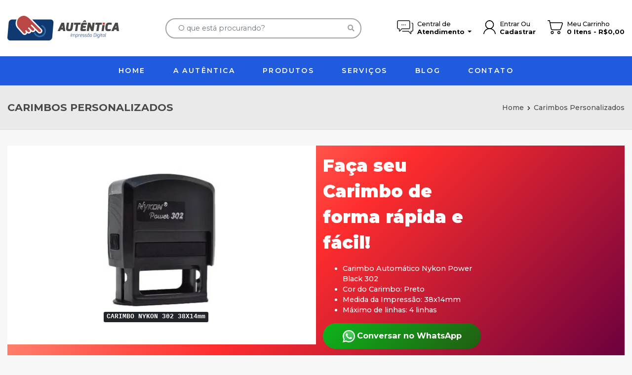

--- FILE ---
content_type: text/html; charset=UTF-8
request_url: https://www.autenticaprint.com/carimbos_atendimento/
body_size: 32900
content:
<!doctype html><html dir="ltr" lang="pt-BR" prefix="og: https://ogp.me/ns#"><head><meta charset="UTF-8"/><meta name="viewport" content="width=device-width, initial-scale=1, shrink-to-fit=no"><meta name="app-url-theme" content="https://www.autenticaprint.com/wp-content/themes/autentica"/><meta name="app-url-ajax" content="https://www.autenticaprint.com/wp-admin/admin-ajax.php"/><title>Carimbos Personalizados - Autêntica Impressão Digital</title><meta name="description" content="Gráfica Rápida em Cuiabá" /><meta name="robots" content="max-image-preview:large" /><link rel="canonical" href="https://www.autenticaprint.com/carimbos_atendimento/" /><meta name="generator" content="All in One SEO (AIOSEO) 4.8.2" /><meta property="og:locale" content="pt_BR" /><meta property="og:site_name" content="Autêntica Impressão Digital" /><meta property="og:type" content="article" /><meta property="og:title" content="Carimbos Personalizados - Autêntica Impressão Digital" /><meta property="og:description" content="Gráfica Rápida em Cuiabá" /><meta property="og:url" content="https://www.autenticaprint.com/carimbos_atendimento/" /><meta property="article:published_time" content="2022-09-12T01:46:58+00:00" /><meta property="article:modified_time" content="2023-04-28T12:15:39+00:00" /><meta property="article:publisher" content="https://www.facebook.com/autenticaprint" /><meta name="twitter:card" content="summary_large_image" /><meta name="twitter:title" content="Carimbos Personalizados - Autêntica Impressão Digital" /><meta name="twitter:description" content="Gráfica Rápida em Cuiabá" /><meta name="twitter:label1" content="Escrito por" /><meta name="twitter:data1" content="Ângelo Nobre" /><meta name="twitter:label2" content="Tempo de leitura estimado" /><meta name="twitter:data2" content="1 minuto" /> <script type="application/ld+json" class="aioseo-schema">{"@context":"https:\/\/schema.org","@graph":[{"@type":"BreadcrumbList","@id":"https:\/\/www.autenticaprint.com\/carimbos_atendimento\/#breadcrumblist","itemListElement":[{"@type":"ListItem","@id":"https:\/\/www.autenticaprint.com\/#listItem","position":1,"name":"In\u00edcio","item":"https:\/\/www.autenticaprint.com\/","nextItem":{"@type":"ListItem","@id":"https:\/\/www.autenticaprint.com\/carimbos_atendimento\/#listItem","name":"Carimbos Personalizados"}},{"@type":"ListItem","@id":"https:\/\/www.autenticaprint.com\/carimbos_atendimento\/#listItem","position":2,"name":"Carimbos Personalizados","previousItem":{"@type":"ListItem","@id":"https:\/\/www.autenticaprint.com\/#listItem","name":"In\u00edcio"}}]},{"@type":"Organization","@id":"https:\/\/www.autenticaprint.com\/#organization","name":"Aut\u00eantica Impress\u00e3o Digital","description":"Gr\u00e1fica R\u00e1pida em Cuiab\u00e1","url":"https:\/\/www.autenticaprint.com\/","telephone":"+556536644004","logo":{"@type":"ImageObject","url":"https:\/\/i0.wp.com\/www.autenticaprint.com\/wp-content\/uploads\/2021\/08\/produto-padrao.png?fit=800%2C800&ssl=1","@id":"https:\/\/www.autenticaprint.com\/carimbos_atendimento\/#organizationLogo","width":800,"height":800},"image":{"@id":"https:\/\/www.autenticaprint.com\/carimbos_atendimento\/#organizationLogo"},"sameAs":["https:\/\/www.facebook.com\/autenticaprint","https:\/\/www.instagram.com\/autenticaimpressaodigital","https:\/\/www.youtube.com\/channel\/UCDGNPlACet2XNbORXv43QSg"]},{"@type":"WebPage","@id":"https:\/\/www.autenticaprint.com\/carimbos_atendimento\/#webpage","url":"https:\/\/www.autenticaprint.com\/carimbos_atendimento\/","name":"Carimbos Personalizados - Aut\u00eantica Impress\u00e3o Digital","description":"Gr\u00e1fica R\u00e1pida em Cuiab\u00e1","inLanguage":"pt-BR","isPartOf":{"@id":"https:\/\/www.autenticaprint.com\/#website"},"breadcrumb":{"@id":"https:\/\/www.autenticaprint.com\/carimbos_atendimento\/#breadcrumblist"},"datePublished":"2022-09-11T22:46:58-03:00","dateModified":"2023-04-28T09:15:39-03:00"},{"@type":"WebSite","@id":"https:\/\/www.autenticaprint.com\/#website","url":"https:\/\/www.autenticaprint.com\/","name":"Aut\u00eantica Impress\u00e3o Digital","description":"Gr\u00e1fica R\u00e1pida em Cuiab\u00e1","inLanguage":"pt-BR","publisher":{"@id":"https:\/\/www.autenticaprint.com\/#organization"}}]}</script>  <script>window._wca = window._wca || [];</script> <link rel='dns-prefetch' href='//www.googletagmanager.com' /><link rel='dns-prefetch' href='//stats.wp.com' /><link rel='dns-prefetch' href='//cdn.ryviu.com' /><link rel='preconnect' href='//i0.wp.com' /><link rel='preconnect' href='//c0.wp.com' /><link rel="alternate" type="application/rss+xml" title="Feed para Autêntica Impressão Digital &raquo;" href="https://www.autenticaprint.com/feed/" /><link rel="alternate" type="application/rss+xml" title="Feed de comentários para Autêntica Impressão Digital &raquo;" href="https://www.autenticaprint.com/comments/feed/" /><link rel="alternate" title="oEmbed (JSON)" type="application/json+oembed" href="https://www.autenticaprint.com/wp-json/oembed/1.0/embed?url=https%3A%2F%2Fwww.autenticaprint.com%2Fcarimbos_atendimento%2F" /><link rel="alternate" title="oEmbed (XML)" type="text/xml+oembed" href="https://www.autenticaprint.com/wp-json/oembed/1.0/embed?url=https%3A%2F%2Fwww.autenticaprint.com%2Fcarimbos_atendimento%2F&#038;format=xml" /><style id='wp-img-auto-sizes-contain-inline-css' type='text/css'>img:is([sizes=auto i],[sizes^="auto," i]){contain-intrinsic-size:3000px 1500px}</style><style id='wp-emoji-styles-inline-css' type='text/css'>img.wp-smiley,img.emoji{display:inline!important;border:none!important;box-shadow:none!important;height:1em!important;width:1em!important;margin:0 0.07em!important;vertical-align:-0.1em!important;background:none!important;padding:0!important}</style><link data-optimized="1" rel='stylesheet' id='wp-block-library-css' href='https://www.autenticaprint.com/wp-content/litespeed/css/922009c4707a48da03890051fbfaf776.css?ver=af776' type='text/css' media='all' /><style id='wp-block-button-inline-css' type='text/css'>.wp-block-button__link{align-content:center;box-sizing:border-box;cursor:pointer;display:inline-block;height:100%;text-align:center;word-break:break-word}.wp-block-button__link.aligncenter{text-align:center}.wp-block-button__link.alignright{text-align:right}:where(.wp-block-button__link){border-radius:9999px;box-shadow:none;padding:calc(.667em + 2px) calc(1.333em + 2px);text-decoration:none}.wp-block-button[style*=text-decoration] .wp-block-button__link{text-decoration:inherit}.wp-block-buttons>.wp-block-button.has-custom-width{max-width:none}.wp-block-buttons>.wp-block-button.has-custom-width .wp-block-button__link{width:100%}.wp-block-buttons>.wp-block-button.has-custom-font-size .wp-block-button__link{font-size:inherit}.wp-block-buttons>.wp-block-button.wp-block-button__width-25{width:calc(25% - var(--wp--style--block-gap, .5em)*.75)}.wp-block-buttons>.wp-block-button.wp-block-button__width-50{width:calc(50% - var(--wp--style--block-gap, .5em)*.5)}.wp-block-buttons>.wp-block-button.wp-block-button__width-75{width:calc(75% - var(--wp--style--block-gap, .5em)*.25)}.wp-block-buttons>.wp-block-button.wp-block-button__width-100{flex-basis:100%;width:100%}.wp-block-buttons.is-vertical>.wp-block-button.wp-block-button__width-25{width:25%}.wp-block-buttons.is-vertical>.wp-block-button.wp-block-button__width-50{width:50%}.wp-block-buttons.is-vertical>.wp-block-button.wp-block-button__width-75{width:75%}.wp-block-button.is-style-squared,.wp-block-button__link.wp-block-button.is-style-squared{border-radius:0}.wp-block-button.no-border-radius,.wp-block-button__link.no-border-radius{border-radius:0!important}:root :where(.wp-block-button .wp-block-button__link.is-style-outline),:root :where(.wp-block-button.is-style-outline>.wp-block-button__link){border:2px solid;padding:.667em 1.333em}:root :where(.wp-block-button .wp-block-button__link.is-style-outline:not(.has-text-color)),:root :where(.wp-block-button.is-style-outline>.wp-block-button__link:not(.has-text-color)){color:currentColor}:root :where(.wp-block-button .wp-block-button__link.is-style-outline:not(.has-background)),:root :where(.wp-block-button.is-style-outline>.wp-block-button__link:not(.has-background)){background-color:initial;background-image:none}</style><link data-optimized="1" rel='stylesheet' id='wp-block-cover-css' href='https://www.autenticaprint.com/wp-content/litespeed/css/8f89f208dd6b8bc8870953a0cd546cef.css?ver=46cef' type='text/css' media='all' /><link data-optimized="1" rel='stylesheet' id='wp-block-gallery-css' href='https://www.autenticaprint.com/wp-content/litespeed/css/0059820a2518f8de2ad1c928b270aca6.css?ver=0aca6' type='text/css' media='all' /><style id='wp-block-heading-inline-css' type='text/css'>h1:where(.wp-block-heading).has-background,h2:where(.wp-block-heading).has-background,h3:where(.wp-block-heading).has-background,h4:where(.wp-block-heading).has-background,h5:where(.wp-block-heading).has-background,h6:where(.wp-block-heading).has-background{padding:1.25em 2.375em}h1.has-text-align-left[style*=writing-mode]:where([style*=vertical-lr]),h1.has-text-align-right[style*=writing-mode]:where([style*=vertical-rl]),h2.has-text-align-left[style*=writing-mode]:where([style*=vertical-lr]),h2.has-text-align-right[style*=writing-mode]:where([style*=vertical-rl]),h3.has-text-align-left[style*=writing-mode]:where([style*=vertical-lr]),h3.has-text-align-right[style*=writing-mode]:where([style*=vertical-rl]),h4.has-text-align-left[style*=writing-mode]:where([style*=vertical-lr]),h4.has-text-align-right[style*=writing-mode]:where([style*=vertical-rl]),h5.has-text-align-left[style*=writing-mode]:where([style*=vertical-lr]),h5.has-text-align-right[style*=writing-mode]:where([style*=vertical-rl]),h6.has-text-align-left[style*=writing-mode]:where([style*=vertical-lr]),h6.has-text-align-right[style*=writing-mode]:where([style*=vertical-rl]){rotate:180deg}</style><style id='wp-block-image-inline-css' type='text/css'>.wp-block-image>a,.wp-block-image>figure>a{display:inline-block}.wp-block-image img{box-sizing:border-box;height:auto;max-width:100%;vertical-align:bottom}@media not (prefers-reduced-motion){.wp-block-image img.hide{visibility:hidden}.wp-block-image img.show{animation:show-content-image .4s}}.wp-block-image[style*=border-radius] img,.wp-block-image[style*=border-radius]>a{border-radius:inherit}.wp-block-image.has-custom-border img{box-sizing:border-box}.wp-block-image.aligncenter{text-align:center}.wp-block-image.alignfull>a,.wp-block-image.alignwide>a{width:100%}.wp-block-image.alignfull img,.wp-block-image.alignwide img{height:auto;width:100%}.wp-block-image .aligncenter,.wp-block-image .alignleft,.wp-block-image .alignright,.wp-block-image.aligncenter,.wp-block-image.alignleft,.wp-block-image.alignright{display:table}.wp-block-image .aligncenter>figcaption,.wp-block-image .alignleft>figcaption,.wp-block-image .alignright>figcaption,.wp-block-image.aligncenter>figcaption,.wp-block-image.alignleft>figcaption,.wp-block-image.alignright>figcaption{caption-side:bottom;display:table-caption}.wp-block-image .alignleft{float:left;margin:.5em 1em .5em 0}.wp-block-image .alignright{float:right;margin:.5em 0 .5em 1em}.wp-block-image .aligncenter{margin-left:auto;margin-right:auto}.wp-block-image :where(figcaption){margin-bottom:1em;margin-top:.5em}.wp-block-image.is-style-circle-mask img{border-radius:9999px}@supports ((-webkit-mask-image:none) or (mask-image:none)) or (-webkit-mask-image:none){.wp-block-image.is-style-circle-mask img{border-radius:0;-webkit-mask-image:url('data:image/svg+xml;utf8,<svg viewBox="0 0 100 100" xmlns="http://www.w3.org/2000/svg"><circle cx="50" cy="50" r="50"/></svg>');mask-image:url('data:image/svg+xml;utf8,<svg viewBox="0 0 100 100" xmlns="http://www.w3.org/2000/svg"><circle cx="50" cy="50" r="50"/></svg>');mask-mode:alpha;-webkit-mask-position:center;mask-position:center;-webkit-mask-repeat:no-repeat;mask-repeat:no-repeat;-webkit-mask-size:contain;mask-size:contain}}:root :where(.wp-block-image.is-style-rounded img,.wp-block-image .is-style-rounded img){border-radius:9999px}.wp-block-image figure{margin:0}.wp-lightbox-container{display:flex;flex-direction:column;position:relative}.wp-lightbox-container img{cursor:zoom-in}.wp-lightbox-container img:hover+button{opacity:1}.wp-lightbox-container button{align-items:center;backdrop-filter:blur(16px) saturate(180%);background-color:#5a5a5a40;border:none;border-radius:4px;cursor:zoom-in;display:flex;height:20px;justify-content:center;opacity:0;padding:0;position:absolute;right:16px;text-align:center;top:16px;width:20px;z-index:100}@media not (prefers-reduced-motion){.wp-lightbox-container button{transition:opacity .2s ease}}.wp-lightbox-container button:focus-visible{outline:3px auto #5a5a5a40;outline:3px auto -webkit-focus-ring-color;outline-offset:3px}.wp-lightbox-container button:hover{cursor:pointer;opacity:1}.wp-lightbox-container button:focus{opacity:1}.wp-lightbox-container button:focus,.wp-lightbox-container button:hover,.wp-lightbox-container button:not(:hover):not(:active):not(.has-background){background-color:#5a5a5a40;border:none}.wp-lightbox-overlay{box-sizing:border-box;cursor:zoom-out;height:100vh;left:0;overflow:hidden;position:fixed;top:0;visibility:hidden;width:100%;z-index:100000}.wp-lightbox-overlay .close-button{align-items:center;cursor:pointer;display:flex;justify-content:center;min-height:40px;min-width:40px;padding:0;position:absolute;right:calc(env(safe-area-inset-right) + 16px);top:calc(env(safe-area-inset-top) + 16px);z-index:5000000}.wp-lightbox-overlay .close-button:focus,.wp-lightbox-overlay .close-button:hover,.wp-lightbox-overlay .close-button:not(:hover):not(:active):not(.has-background){background:none;border:none}.wp-lightbox-overlay .lightbox-image-container{height:var(--wp--lightbox-container-height);left:50%;overflow:hidden;position:absolute;top:50%;transform:translate(-50%,-50%);transform-origin:top left;width:var(--wp--lightbox-container-width);z-index:9999999999}.wp-lightbox-overlay .wp-block-image{align-items:center;box-sizing:border-box;display:flex;height:100%;justify-content:center;margin:0;position:relative;transform-origin:0 0;width:100%;z-index:3000000}.wp-lightbox-overlay .wp-block-image img{height:var(--wp--lightbox-image-height);min-height:var(--wp--lightbox-image-height);min-width:var(--wp--lightbox-image-width);width:var(--wp--lightbox-image-width)}.wp-lightbox-overlay .wp-block-image figcaption{display:none}.wp-lightbox-overlay button{background:none;border:none}.wp-lightbox-overlay .scrim{background-color:#fff;height:100%;opacity:.9;position:absolute;width:100%;z-index:2000000}.wp-lightbox-overlay.active{visibility:visible}@media not (prefers-reduced-motion){.wp-lightbox-overlay.active{animation:turn-on-visibility .25s both}.wp-lightbox-overlay.active img{animation:turn-on-visibility .35s both}.wp-lightbox-overlay.show-closing-animation:not(.active){animation:turn-off-visibility .35s both}.wp-lightbox-overlay.show-closing-animation:not(.active) img{animation:turn-off-visibility .25s both}.wp-lightbox-overlay.zoom.active{animation:none;opacity:1;visibility:visible}.wp-lightbox-overlay.zoom.active .lightbox-image-container{animation:lightbox-zoom-in .4s}.wp-lightbox-overlay.zoom.active .lightbox-image-container img{animation:none}.wp-lightbox-overlay.zoom.active .scrim{animation:turn-on-visibility .4s forwards}.wp-lightbox-overlay.zoom.show-closing-animation:not(.active){animation:none}.wp-lightbox-overlay.zoom.show-closing-animation:not(.active) .lightbox-image-container{animation:lightbox-zoom-out .4s}.wp-lightbox-overlay.zoom.show-closing-animation:not(.active) .lightbox-image-container img{animation:none}.wp-lightbox-overlay.zoom.show-closing-animation:not(.active) .scrim{animation:turn-off-visibility .4s forwards}}@keyframes show-content-image{0%{visibility:hidden}99%{visibility:hidden}to{visibility:visible}}@keyframes turn-on-visibility{0%{opacity:0}to{opacity:1}}@keyframes turn-off-visibility{0%{opacity:1;visibility:visible}99%{opacity:0;visibility:visible}to{opacity:0;visibility:hidden}}@keyframes lightbox-zoom-in{0%{transform:translate(calc((-100vw + var(--wp--lightbox-scrollbar-width))/2 + var(--wp--lightbox-initial-left-position)),calc(-50vh + var(--wp--lightbox-initial-top-position))) scale(var(--wp--lightbox-scale))}to{transform:translate(-50%,-50%) scale(1)}}@keyframes lightbox-zoom-out{0%{transform:translate(-50%,-50%) scale(1);visibility:visible}99%{visibility:visible}to{transform:translate(calc((-100vw + var(--wp--lightbox-scrollbar-width))/2 + var(--wp--lightbox-initial-left-position)),calc(-50vh + var(--wp--lightbox-initial-top-position))) scale(var(--wp--lightbox-scale));visibility:hidden}}
/*# sourceURL=https://c0.wp.com/c/6.9/wp-includes/blocks/image/style.min.css */</style><style id='wp-block-list-inline-css' type='text/css'>ol,ul{box-sizing:border-box}:root :where(.wp-block-list.has-background){padding:1.25em 2.375em}</style><style id='wp-block-buttons-inline-css' type='text/css'>.wp-block-buttons{box-sizing:border-box}.wp-block-buttons.is-vertical{flex-direction:column}.wp-block-buttons.is-vertical>.wp-block-button:last-child{margin-bottom:0}.wp-block-buttons>.wp-block-button{display:inline-block;margin:0}.wp-block-buttons.is-content-justification-left{justify-content:flex-start}.wp-block-buttons.is-content-justification-left.is-vertical{align-items:flex-start}.wp-block-buttons.is-content-justification-center{justify-content:center}.wp-block-buttons.is-content-justification-center.is-vertical{align-items:center}.wp-block-buttons.is-content-justification-right{justify-content:flex-end}.wp-block-buttons.is-content-justification-right.is-vertical{align-items:flex-end}.wp-block-buttons.is-content-justification-space-between{justify-content:space-between}.wp-block-buttons.aligncenter{text-align:center}.wp-block-buttons:not(.is-content-justification-space-between,.is-content-justification-right,.is-content-justification-left,.is-content-justification-center) .wp-block-button.aligncenter{margin-left:auto;margin-right:auto;width:100%}.wp-block-buttons[style*=text-decoration] .wp-block-button,.wp-block-buttons[style*=text-decoration] .wp-block-button__link{text-decoration:inherit}.wp-block-buttons.has-custom-font-size .wp-block-button__link{font-size:inherit}.wp-block-buttons .wp-block-button__link{width:100%}.wp-block-button.aligncenter{text-align:center}</style><style id='wp-block-columns-inline-css' type='text/css'>.wp-block-columns{box-sizing:border-box;display:flex;flex-wrap:wrap!important}@media (min-width:782px){.wp-block-columns{flex-wrap:nowrap!important}}.wp-block-columns{align-items:normal!important}.wp-block-columns.are-vertically-aligned-top{align-items:flex-start}.wp-block-columns.are-vertically-aligned-center{align-items:center}.wp-block-columns.are-vertically-aligned-bottom{align-items:flex-end}@media (max-width:781px){.wp-block-columns:not(.is-not-stacked-on-mobile)>.wp-block-column{flex-basis:100%!important}}@media (min-width:782px){.wp-block-columns:not(.is-not-stacked-on-mobile)>.wp-block-column{flex-basis:0%;flex-grow:1}.wp-block-columns:not(.is-not-stacked-on-mobile)>.wp-block-column[style*=flex-basis]{flex-grow:0}}.wp-block-columns.is-not-stacked-on-mobile{flex-wrap:nowrap!important}.wp-block-columns.is-not-stacked-on-mobile>.wp-block-column{flex-basis:0%;flex-grow:1}.wp-block-columns.is-not-stacked-on-mobile>.wp-block-column[style*=flex-basis]{flex-grow:0}:where(.wp-block-columns){margin-bottom:1.75em}:where(.wp-block-columns.has-background){padding:1.25em 2.375em}.wp-block-column{flex-grow:1;min-width:0;overflow-wrap:break-word;word-break:break-word}.wp-block-column.is-vertically-aligned-top{align-self:flex-start}.wp-block-column.is-vertically-aligned-center{align-self:center}.wp-block-column.is-vertically-aligned-bottom{align-self:flex-end}.wp-block-column.is-vertically-aligned-stretch{align-self:stretch}.wp-block-column.is-vertically-aligned-bottom,.wp-block-column.is-vertically-aligned-center,.wp-block-column.is-vertically-aligned-top{width:100%}</style><style id='wp-block-embed-inline-css' type='text/css'>.wp-block-embed.alignleft,.wp-block-embed.alignright,.wp-block[data-align=left]>[data-type="core/embed"],.wp-block[data-align=right]>[data-type="core/embed"]{max-width:360px;width:100%}.wp-block-embed.alignleft .wp-block-embed__wrapper,.wp-block-embed.alignright .wp-block-embed__wrapper,.wp-block[data-align=left]>[data-type="core/embed"] .wp-block-embed__wrapper,.wp-block[data-align=right]>[data-type="core/embed"] .wp-block-embed__wrapper{min-width:280px}.wp-block-cover .wp-block-embed{min-height:240px;min-width:320px}.wp-block-embed{overflow-wrap:break-word}.wp-block-embed :where(figcaption){margin-bottom:1em;margin-top:.5em}.wp-block-embed iframe{max-width:100%}.wp-block-embed__wrapper{position:relative}.wp-embed-responsive .wp-has-aspect-ratio .wp-block-embed__wrapper:before{content:"";display:block;padding-top:50%}.wp-embed-responsive .wp-has-aspect-ratio iframe{bottom:0;height:100%;left:0;position:absolute;right:0;top:0;width:100%}.wp-embed-responsive .wp-embed-aspect-21-9 .wp-block-embed__wrapper:before{padding-top:42.85%}.wp-embed-responsive .wp-embed-aspect-18-9 .wp-block-embed__wrapper:before{padding-top:50%}.wp-embed-responsive .wp-embed-aspect-16-9 .wp-block-embed__wrapper:before{padding-top:56.25%}.wp-embed-responsive .wp-embed-aspect-4-3 .wp-block-embed__wrapper:before{padding-top:75%}.wp-embed-responsive .wp-embed-aspect-1-1 .wp-block-embed__wrapper:before{padding-top:100%}.wp-embed-responsive .wp-embed-aspect-9-16 .wp-block-embed__wrapper:before{padding-top:177.77%}.wp-embed-responsive .wp-embed-aspect-1-2 .wp-block-embed__wrapper:before{padding-top:200%}</style><style id='wp-block-group-inline-css' type='text/css'>.wp-block-group{box-sizing:border-box}:where(.wp-block-group.wp-block-group-is-layout-constrained){position:relative}</style><style id='wp-block-paragraph-inline-css' type='text/css'>.is-small-text{font-size:.875em}.is-regular-text{font-size:1em}.is-large-text{font-size:2.25em}.is-larger-text{font-size:3em}.has-drop-cap:not(:focus):first-letter{float:left;font-size:8.4em;font-style:normal;font-weight:100;line-height:.68;margin:.05em .1em 0 0;text-transform:uppercase}body.rtl .has-drop-cap:not(:focus):first-letter{float:none;margin-left:.1em}p.has-drop-cap.has-background{overflow:hidden}:root :where(p.has-background){padding:1.25em 2.375em}:where(p.has-text-color:not(.has-link-color)) a{color:inherit}p.has-text-align-left[style*="writing-mode:vertical-lr"],p.has-text-align-right[style*="writing-mode:vertical-rl"]{rotate:180deg}</style><style id='wp-block-separator-inline-css' type='text/css'>@charset "UTF-8";.wp-block-separator{border:none;border-top:2px solid}:root :where(.wp-block-separator.is-style-dots){height:auto;line-height:1;text-align:center}:root :where(.wp-block-separator.is-style-dots):before{color:currentColor;content:"···";font-family:serif;font-size:1.5em;letter-spacing:2em;padding-left:2em}.wp-block-separator.is-style-dots{background:none!important;border:none!important}</style><style id='wp-block-spacer-inline-css' type='text/css'>.wp-block-spacer{clear:both}</style><link data-optimized="1" rel='stylesheet' id='wc-blocks-style-css' href='https://www.autenticaprint.com/wp-content/litespeed/css/93ae629ad66b40832faa03bf77a747a6.css?ver=747a6' type='text/css' media='all' /><style id='global-styles-inline-css' type='text/css'>:root{--wp--preset--aspect-ratio--square:1;--wp--preset--aspect-ratio--4-3:4/3;--wp--preset--aspect-ratio--3-4:3/4;--wp--preset--aspect-ratio--3-2:3/2;--wp--preset--aspect-ratio--2-3:2/3;--wp--preset--aspect-ratio--16-9:16/9;--wp--preset--aspect-ratio--9-16:9/16;--wp--preset--color--black:#000000;--wp--preset--color--cyan-bluish-gray:#abb8c3;--wp--preset--color--white:#ffffff;--wp--preset--color--pale-pink:#f78da7;--wp--preset--color--vivid-red:#cf2e2e;--wp--preset--color--luminous-vivid-orange:#ff6900;--wp--preset--color--luminous-vivid-amber:#fcb900;--wp--preset--color--light-green-cyan:#7bdcb5;--wp--preset--color--vivid-green-cyan:#00d084;--wp--preset--color--pale-cyan-blue:#8ed1fc;--wp--preset--color--vivid-cyan-blue:#0693e3;--wp--preset--color--vivid-purple:#9b51e0;--wp--preset--gradient--vivid-cyan-blue-to-vivid-purple:linear-gradient(135deg,rgb(6,147,227) 0%,rgb(155,81,224) 100%);--wp--preset--gradient--light-green-cyan-to-vivid-green-cyan:linear-gradient(135deg,rgb(122,220,180) 0%,rgb(0,208,130) 100%);--wp--preset--gradient--luminous-vivid-amber-to-luminous-vivid-orange:linear-gradient(135deg,rgb(252,185,0) 0%,rgb(255,105,0) 100%);--wp--preset--gradient--luminous-vivid-orange-to-vivid-red:linear-gradient(135deg,rgb(255,105,0) 0%,rgb(207,46,46) 100%);--wp--preset--gradient--very-light-gray-to-cyan-bluish-gray:linear-gradient(135deg,rgb(238,238,238) 0%,rgb(169,184,195) 100%);--wp--preset--gradient--cool-to-warm-spectrum:linear-gradient(135deg,rgb(74,234,220) 0%,rgb(151,120,209) 20%,rgb(207,42,186) 40%,rgb(238,44,130) 60%,rgb(251,105,98) 80%,rgb(254,248,76) 100%);--wp--preset--gradient--blush-light-purple:linear-gradient(135deg,rgb(255,206,236) 0%,rgb(152,150,240) 100%);--wp--preset--gradient--blush-bordeaux:linear-gradient(135deg,rgb(254,205,165) 0%,rgb(254,45,45) 50%,rgb(107,0,62) 100%);--wp--preset--gradient--luminous-dusk:linear-gradient(135deg,rgb(255,203,112) 0%,rgb(199,81,192) 50%,rgb(65,88,208) 100%);--wp--preset--gradient--pale-ocean:linear-gradient(135deg,rgb(255,245,203) 0%,rgb(182,227,212) 50%,rgb(51,167,181) 100%);--wp--preset--gradient--electric-grass:linear-gradient(135deg,rgb(202,248,128) 0%,rgb(113,206,126) 100%);--wp--preset--gradient--midnight:linear-gradient(135deg,rgb(2,3,129) 0%,rgb(40,116,252) 100%);--wp--preset--font-size--small:13px;--wp--preset--font-size--medium:20px;--wp--preset--font-size--large:36px;--wp--preset--font-size--x-large:42px;--wp--preset--spacing--20:0.44rem;--wp--preset--spacing--30:0.67rem;--wp--preset--spacing--40:1rem;--wp--preset--spacing--50:1.5rem;--wp--preset--spacing--60:2.25rem;--wp--preset--spacing--70:3.38rem;--wp--preset--spacing--80:5.06rem;--wp--preset--shadow--natural:6px 6px 9px rgba(0, 0, 0, 0.2);--wp--preset--shadow--deep:12px 12px 50px rgba(0, 0, 0, 0.4);--wp--preset--shadow--sharp:6px 6px 0px rgba(0, 0, 0, 0.2);--wp--preset--shadow--outlined:6px 6px 0px -3px rgb(255, 255, 255), 6px 6px rgb(0, 0, 0);--wp--preset--shadow--crisp:6px 6px 0px rgb(0, 0, 0)}:where(.is-layout-flex){gap:.5em}:where(.is-layout-grid){gap:.5em}body .is-layout-flex{display:flex}.is-layout-flex{flex-wrap:wrap;align-items:center}.is-layout-flex>:is(*,div){margin:0}body .is-layout-grid{display:grid}.is-layout-grid>:is(*,div){margin:0}:where(.wp-block-columns.is-layout-flex){gap:2em}:where(.wp-block-columns.is-layout-grid){gap:2em}:where(.wp-block-post-template.is-layout-flex){gap:1.25em}:where(.wp-block-post-template.is-layout-grid){gap:1.25em}.has-black-color{color:var(--wp--preset--color--black)!important}.has-cyan-bluish-gray-color{color:var(--wp--preset--color--cyan-bluish-gray)!important}.has-white-color{color:var(--wp--preset--color--white)!important}.has-pale-pink-color{color:var(--wp--preset--color--pale-pink)!important}.has-vivid-red-color{color:var(--wp--preset--color--vivid-red)!important}.has-luminous-vivid-orange-color{color:var(--wp--preset--color--luminous-vivid-orange)!important}.has-luminous-vivid-amber-color{color:var(--wp--preset--color--luminous-vivid-amber)!important}.has-light-green-cyan-color{color:var(--wp--preset--color--light-green-cyan)!important}.has-vivid-green-cyan-color{color:var(--wp--preset--color--vivid-green-cyan)!important}.has-pale-cyan-blue-color{color:var(--wp--preset--color--pale-cyan-blue)!important}.has-vivid-cyan-blue-color{color:var(--wp--preset--color--vivid-cyan-blue)!important}.has-vivid-purple-color{color:var(--wp--preset--color--vivid-purple)!important}.has-black-background-color{background-color:var(--wp--preset--color--black)!important}.has-cyan-bluish-gray-background-color{background-color:var(--wp--preset--color--cyan-bluish-gray)!important}.has-white-background-color{background-color:var(--wp--preset--color--white)!important}.has-pale-pink-background-color{background-color:var(--wp--preset--color--pale-pink)!important}.has-vivid-red-background-color{background-color:var(--wp--preset--color--vivid-red)!important}.has-luminous-vivid-orange-background-color{background-color:var(--wp--preset--color--luminous-vivid-orange)!important}.has-luminous-vivid-amber-background-color{background-color:var(--wp--preset--color--luminous-vivid-amber)!important}.has-light-green-cyan-background-color{background-color:var(--wp--preset--color--light-green-cyan)!important}.has-vivid-green-cyan-background-color{background-color:var(--wp--preset--color--vivid-green-cyan)!important}.has-pale-cyan-blue-background-color{background-color:var(--wp--preset--color--pale-cyan-blue)!important}.has-vivid-cyan-blue-background-color{background-color:var(--wp--preset--color--vivid-cyan-blue)!important}.has-vivid-purple-background-color{background-color:var(--wp--preset--color--vivid-purple)!important}.has-black-border-color{border-color:var(--wp--preset--color--black)!important}.has-cyan-bluish-gray-border-color{border-color:var(--wp--preset--color--cyan-bluish-gray)!important}.has-white-border-color{border-color:var(--wp--preset--color--white)!important}.has-pale-pink-border-color{border-color:var(--wp--preset--color--pale-pink)!important}.has-vivid-red-border-color{border-color:var(--wp--preset--color--vivid-red)!important}.has-luminous-vivid-orange-border-color{border-color:var(--wp--preset--color--luminous-vivid-orange)!important}.has-luminous-vivid-amber-border-color{border-color:var(--wp--preset--color--luminous-vivid-amber)!important}.has-light-green-cyan-border-color{border-color:var(--wp--preset--color--light-green-cyan)!important}.has-vivid-green-cyan-border-color{border-color:var(--wp--preset--color--vivid-green-cyan)!important}.has-pale-cyan-blue-border-color{border-color:var(--wp--preset--color--pale-cyan-blue)!important}.has-vivid-cyan-blue-border-color{border-color:var(--wp--preset--color--vivid-cyan-blue)!important}.has-vivid-purple-border-color{border-color:var(--wp--preset--color--vivid-purple)!important}.has-vivid-cyan-blue-to-vivid-purple-gradient-background{background:var(--wp--preset--gradient--vivid-cyan-blue-to-vivid-purple)!important}.has-light-green-cyan-to-vivid-green-cyan-gradient-background{background:var(--wp--preset--gradient--light-green-cyan-to-vivid-green-cyan)!important}.has-luminous-vivid-amber-to-luminous-vivid-orange-gradient-background{background:var(--wp--preset--gradient--luminous-vivid-amber-to-luminous-vivid-orange)!important}.has-luminous-vivid-orange-to-vivid-red-gradient-background{background:var(--wp--preset--gradient--luminous-vivid-orange-to-vivid-red)!important}.has-very-light-gray-to-cyan-bluish-gray-gradient-background{background:var(--wp--preset--gradient--very-light-gray-to-cyan-bluish-gray)!important}.has-cool-to-warm-spectrum-gradient-background{background:var(--wp--preset--gradient--cool-to-warm-spectrum)!important}.has-blush-light-purple-gradient-background{background:var(--wp--preset--gradient--blush-light-purple)!important}.has-blush-bordeaux-gradient-background{background:var(--wp--preset--gradient--blush-bordeaux)!important}.has-luminous-dusk-gradient-background{background:var(--wp--preset--gradient--luminous-dusk)!important}.has-pale-ocean-gradient-background{background:var(--wp--preset--gradient--pale-ocean)!important}.has-electric-grass-gradient-background{background:var(--wp--preset--gradient--electric-grass)!important}.has-midnight-gradient-background{background:var(--wp--preset--gradient--midnight)!important}.has-small-font-size{font-size:var(--wp--preset--font-size--small)!important}.has-medium-font-size{font-size:var(--wp--preset--font-size--medium)!important}.has-large-font-size{font-size:var(--wp--preset--font-size--large)!important}.has-x-large-font-size{font-size:var(--wp--preset--font-size--x-large)!important}:where(.wp-block-columns.is-layout-flex){gap:2em}:where(.wp-block-columns.is-layout-grid){gap:2em}</style><style id='core-block-supports-inline-css' type='text/css'>.wp-container-core-buttons-is-layout-16018d1d{justify-content:center}.wp-container-core-columns-is-layout-9d6595d7{flex-wrap:nowrap}.wp-block-gallery.wp-block-gallery-1{--wp--style--unstable-gallery-gap:var( --wp--style--gallery-gap-default, var( --gallery-block--gutter-size, var( --wp--style--block-gap, 0.5em ) ) );gap:var(--wp--style--gallery-gap-default,var(--gallery-block--gutter-size,var(--wp--style--block-gap,.5em)))}.wp-container-core-buttons-is-layout-f4f497dd{justify-content:flex-start}</style><style id='classic-theme-styles-inline-css' type='text/css'>/*! This file is auto-generated */
.wp-block-button__link{color:#fff;background-color:#32373c;border-radius:9999px;box-shadow:none;text-decoration:none;padding:calc(.667em + 2px) calc(1.333em + 2px);font-size:1.125em}.wp-block-file__button{background:#32373c;color:#fff;text-decoration:none}</style><link data-optimized="1" rel='stylesheet' id='contact-form-7-css' href='https://www.autenticaprint.com/wp-content/litespeed/css/9a61467f9b2b097faf5763e174333bea.css?ver=aa6d8' type='text/css' media='all' /><link data-optimized="1" rel='stylesheet' id='woocommerce-layout-css' href='https://www.autenticaprint.com/wp-content/litespeed/css/535747a07868e08143ea9cf13de9a458.css?ver=9a458' type='text/css' media='all' /><style id='woocommerce-layout-inline-css' type='text/css'>.infinite-scroll .woocommerce-pagination{display:none}</style><link data-optimized="1" rel='stylesheet' id='woocommerce-smallscreen-css' href='https://www.autenticaprint.com/wp-content/litespeed/css/cafe2c552f6ee34d5997dbf369be89d9.css?ver=e89d9' type='text/css' media='only screen and (max-width: 768px)' /><link data-optimized="1" rel='stylesheet' id='woocommerce-general-css' href='https://www.autenticaprint.com/wp-content/litespeed/css/51c168e46b53ff22f18f46dc38993291.css?ver=93291' type='text/css' media='all' /><style id='woocommerce-inline-inline-css' type='text/css'>.woocommerce form .form-row .required{visibility:visible}</style><link data-optimized="1" rel='stylesheet' id='tiered-pricing-table-front-css-css' href='https://www.autenticaprint.com/wp-content/litespeed/css/673a2774b54fefbcacc50f9f90f056c7.css?ver=425b3' type='text/css' media='all' /><link data-optimized="1" rel='stylesheet' id='wa_order_style-css' href='https://www.autenticaprint.com/wp-content/litespeed/css/fe1f4d8fbd62f5b426afe4e6fa9969ef.css?ver=e674a' type='text/css' media='all' /><link data-optimized="1" rel='stylesheet' id='ywctm-frontend-css' href='https://www.autenticaprint.com/wp-content/litespeed/css/03e82482707980bb1f26b075b72e3b1b.css?ver=8ecc3' type='text/css' media='all' /><style id='ywctm-frontend-inline-css' type='text/css'>form.cart button.single_add_to_cart_button,.ppc-button-wrapper,.wc-ppcp-paylater-msg__container,form.cart .quantity,.widget.woocommerce.widget_shopping_cart{display:none!important}</style><link data-optimized="1" rel='stylesheet' id='brands-styles-css' href='https://www.autenticaprint.com/wp-content/litespeed/css/b2bc2b821fe7d040e0504d8c78596de9.css?ver=96de9' type='text/css' media='all' /><link data-optimized="1" rel='stylesheet' id='style-bootstrap-css' href='https://www.autenticaprint.com/wp-content/litespeed/css/906847557a6e2e101224890ee522499d.css?ver=5043d' type='text/css' media='all' /><link data-optimized="1" rel='stylesheet' id='style-fontawesome-css' href='https://www.autenticaprint.com/wp-content/litespeed/css/d4439e5e247a0225fbb5ad0076fbc89c.css?ver=cf877' type='text/css' media='all' /><link data-optimized="1" rel='stylesheet' id='style-slick-css' href='https://www.autenticaprint.com/wp-content/litespeed/css/54ef38fa631c3a97a9542fdb8903429f.css?ver=d0b4f' type='text/css' media='all' /><link data-optimized="1" rel='stylesheet' id='style-slick-theme-css' href='https://www.autenticaprint.com/wp-content/litespeed/css/5a4232de8329cda779105ed563bedc4f.css?ver=a9049' type='text/css' media='all' /><link data-optimized="1" rel='stylesheet' id='style-animate-css' href='https://www.autenticaprint.com/wp-content/litespeed/css/48152f03b57b30bba1cf33f65ffdca8f.css?ver=e825f' type='text/css' media='all' /><link data-optimized="1" rel='stylesheet' id='style-theme-css' href='https://www.autenticaprint.com/wp-content/litespeed/css/d682df9d63825adc7a5f621e46594ef2.css?ver=99be6' type='text/css' media='all' /><link data-optimized="1" rel='stylesheet' id='notificationx-public-css' href='https://www.autenticaprint.com/wp-content/litespeed/css/b8377e66b55894766681c324f439a805.css?ver=424ab' type='text/css' media='all' /><link data-optimized="1" rel='stylesheet' id='dashicons-css' href='https://www.autenticaprint.com/wp-content/litespeed/css/5c257bdd656aef93a903ca37c4bd1bd1.css?ver=d1bd1' type='text/css' media='all' /><style id='dashicons-inline-css' type='text/css'>[data-font="Dashicons"]:before{font-family:'Dashicons'!important;content:attr(data-icon)!important;speak:none!important;font-weight:normal!important;font-variant:normal!important;text-transform:none!important;line-height:1!important;font-style:normal!important;-webkit-font-smoothing:antialiased!important;-moz-osx-font-smoothing:grayscale!important}</style><link data-optimized="1" rel='stylesheet' id='ryviu-local-css-css' href='https://www.autenticaprint.com/wp-content/litespeed/css/645d680a7d5564bf7b18060000ba7483.css?ver=4c764' type='text/css' media='all' /><link data-optimized="1" rel='stylesheet' id='lumise-style-css' href='https://www.autenticaprint.com/wp-content/litespeed/css/a3f9fddbebbb678218c4330a1881fd0c.css?ver=b1576' type='text/css' media='all' /> <script type="text/javascript" id="woocommerce-google-analytics-integration-gtag-js-after">/*  */
/* Google Analytics for WooCommerce (gtag.js) */
					window.dataLayer = window.dataLayer || [];
					function gtag(){dataLayer.push(arguments);}
					// Set up default consent state.
					for ( const mode of [{"analytics_storage":"denied","ad_storage":"denied","ad_user_data":"denied","ad_personalization":"denied","region":["AT","BE","BG","HR","CY","CZ","DK","EE","FI","FR","DE","GR","HU","IS","IE","IT","LV","LI","LT","LU","MT","NL","NO","PL","PT","RO","SK","SI","ES","SE","GB","CH"]}] || [] ) {
						gtag( "consent", "default", { "wait_for_update": 500, ...mode } );
					}
					gtag("js", new Date());
					gtag("set", "developer_id.dOGY3NW", true);
					gtag("config", "UA-170333686-1", {"track_404":true,"allow_google_signals":true,"logged_in":false,"linker":{"domains":[],"allow_incoming":false},"custom_map":{"dimension1":"logged_in"}});
//# sourceURL=woocommerce-google-analytics-integration-gtag-js-after
/*  */</script> <script type="text/javascript" src="https://c0.wp.com/c/6.9/wp-includes/js/jquery/jquery.min.js" id="jquery-core-js"></script> <script type="text/javascript" src="https://c0.wp.com/c/6.9/wp-includes/js/jquery/jquery-migrate.min.js" id="jquery-migrate-js"></script> <script type="text/javascript" src="https://c0.wp.com/p/woocommerce/9.8.6/assets/js/jquery-blockui/jquery.blockUI.min.js" id="jquery-blockui-js" defer="defer" data-wp-strategy="defer"></script> <script type="text/javascript" src="https://c0.wp.com/p/woocommerce/9.8.6/assets/js/js-cookie/js.cookie.min.js" id="js-cookie-js" defer="defer" data-wp-strategy="defer"></script> <script type="text/javascript" id="woocommerce-js-extra">/*  */
var woocommerce_params = {"ajax_url":"/wp-admin/admin-ajax.php","wc_ajax_url":"/?wc-ajax=%%endpoint%%","i18n_password_show":"Mostrar senha","i18n_password_hide":"Ocultar senha"};
//# sourceURL=woocommerce-js-extra
/*  */</script> <script type="text/javascript" src="https://c0.wp.com/p/woocommerce/9.8.6/assets/js/frontend/woocommerce.min.js" id="woocommerce-js" defer="defer" data-wp-strategy="defer"></script> <script type="text/javascript" id="tiered-pricing-table-front-js-js-extra">/*  */
var tieredPricingGlobalData = {"loadVariationTieredPricingNonce":"1b7b396a04","isPremium":"no","currencyOptions":{"currency_symbol":"&#82;&#36;","decimal_separator":",","thousand_separator":".","decimals":2,"price_format":"%1$s%2$s","trim_zeros":false},"supportedVariableProductTypes":["variable","variable-subscription"],"supportedSimpleProductTypes":["simple","variation","subscription","subscription-variation"]};
//# sourceURL=tiered-pricing-table-front-js-js-extra
/*  */</script> <script data-optimized="1" type="text/javascript" src="https://www.autenticaprint.com/wp-content/litespeed/js/b30bd43d28888fe945d276f7321a4e3c.js?ver=9d92d" id="tiered-pricing-table-front-js-js"></script> <script data-optimized="1" type="text/javascript" src="https://www.autenticaprint.com/wp-content/litespeed/js/e30be2b46b1f1b41c6542207a0101603.js?ver=8ee80" id="woofix_public_js-js"></script> <script type="text/javascript" src="https://stats.wp.com/s-202605.js" id="woocommerce-analytics-js" defer="defer" data-wp-strategy="defer"></script>  <script type="text/javascript" src="https://www.googletagmanager.com/gtag/js?id=G-DMVN8W0P6V" id="google_gtagjs-js" async></script> <script type="text/javascript" id="google_gtagjs-js-after">/*  */
window.dataLayer = window.dataLayer || [];function gtag(){dataLayer.push(arguments);}
gtag("set","linker",{"domains":["www.autenticaprint.com"]});
gtag("js", new Date());
gtag("set", "developer_id.dZTNiMT", true);
gtag("config", "G-DMVN8W0P6V");
//# sourceURL=google_gtagjs-js-after
/*  */</script> <link rel="https://api.w.org/" href="https://www.autenticaprint.com/wp-json/" /><link rel="alternate" title="JSON" type="application/json" href="https://www.autenticaprint.com/wp-json/wp/v2/pages/959" /><link rel="EditURI" type="application/rsd+xml" title="RSD" href="https://www.autenticaprint.com/xmlrpc.php?rsd" /><link rel='shortlink' href='https://www.autenticaprint.com/?p=959' /><meta name="generator" content="Site Kit by Google 1.154.0" /><meta name="facebook-domain-verification" content="4eynvqs0my8h73mem6v3i63xgsvgr3" /> <script>(function(w,d,s,l,i){w[l]=w[l]||[];w[l].push({'gtm.start':
new Date().getTime(),event:'gtm.js'});var f=d.getElementsByTagName(s)[0],
j=d.createElement(s),dl=l!='dataLayer'?'&l='+l:'';j.async=true;j.src=
'https://www.googletagmanager.com/gtm.js?id='+i+dl;f.parentNode.insertBefore(j,f);
})(window,document,'script','dataLayer','GTM-TQL2LJQ');</script> <noscript><iframe src="https://www.googletagmanager.com/ns.html?id=GTM-TQL2LJQ"
height="0" width="0" style="display:none;visibility:hidden"></iframe></noscript> <script type="text/javascript">var ryviu_WC = {domain: "www.autenticaprint.com", shop_url: "https://www.autenticaprint.com"}, ryviu_global_settings = {"design_settings":{"client_theme":"default","date":"timeago","colection":true,"no_review":true,"reviews_per_page":"10","sort":"late","verify_reply":true,"verify_review":true,"defaultDate":"timeago","showing":30,"no_number":false,"defautDate":"timeago","product_slug":"produto"},"form":{"colorTitle":"#696969","colorInput":"#464646","colorNotice":"#dd2c00","colorStarForm":"#ececec","starActivecolor":"#fdbc00","colorSubmit":"#ffffff","backgroundSubmit":"#00aeef","showtitleForm":true,"showTitle":true,"autoPublish":true,"loadAfterContentLoaded":true,"titleName":"Your Name","placeholderName":"John Smith","titleForm":"Rate Us","titleSuccess":"Thank you! Your review is submited.","noticeName":"Your name is required field","titleEmail":"Your Email","placeholderEmail":"example@yourdomain.com","noticeEmail":"Your email is required and valid email","titleSubject":"Review Title","placeholderSubject":"Look great","noticeSubject":"Title is required field","titleMessenger":"Review Content","noticeMessenger":"Your review is required field","placeholderMessenger":"Write something","titleSubmit":"Submit Your Review"},"questions":{"answer_form":"Your answers","answer_text":"Answer question","ask_community_text":"Ask the community","by_text":"Author","community_text":"Ask the community here","des_form":"Ask a question to the community here","email_form":"Your E-Mail Adresse","helpful_text":"Most helpful","input_text":"Have a question? Search for answers","name_form":"Your Name","newest_text":"Latest New","notice_form":"Complete before submitting","of_text":"of","on_text":"am","placeholder_answer_form":"Answer is a required field!","placeholder_question_form":"Question is a required field!","question_answer_form":"Question","question_form":"Your question","questions_text":"questions","showing_text":"Show","submit_answer_form":"Send a reply","submit_form":"Send a question","titleCustomer":"","title_answer_form":"Answer question","title_form":"No answer found?","write_question_text":"Ask a question"},"review_widget":{"star":1,"hidedate":false,"noreview":true,"showspam":true,"style":"style2","order_by":"late","starStyle":"style1","starActiveStyle":"style1","starcolor":"#e6e6e6","dateSelect":"dateDefaut","title":true,"noavatar":false,"nostars":false,"customDate":"dd\/MM\/yy","starActivecolor":"#fdbc00","colorTitle":"#6c8187","colorAvatar":"#f8f8f8","colorWrite":"#ffffff","backgroundWrite":"#ffb102","colorVerified":"#05d92d","nowrite":false,"disablePurchase":false,"disableWidget":false,"disableReply":true,"disableHelpul":false,"nolastname":false,"hideFlag":false,"payment_type":"Monthly","reviewText":"review","outofText":"out of","starsText":"stars","helpulText":"Is this helpful?","ryplyText":"Comment","latestText":"Latest","oldestText":"Oldest","tstar5":"Excellent","tstar4":"Very Good","tstar3":"Average","tstar2":"Poor","tstar1":"Terrible","showingText":"Showing","ofText":"of","reviewsText":"reviews","noReviews":"No reviews","firstReview":"Write a first review now","showText":"Show:","sortbyText":"Sort by:","titleWrite":"Write a review","textVerified":"Verified Purchase","titleCustomer":"Customer Reviews","backgroundRyviu":"transparent","paddingTop":"0","paddingLeft":"0","paddingRight":"0","paddingBottom":"0","borderWidth":"0","borderStyle":"solid","borderColor":"#ffffff","show_title_customer":false,"filter_reviews":"all","filter_reviews_local":"US","random_from":0,"random_to":20,"starHeight":13}};</script> <style>#sendbtn,#sendbtn2,.wa-order-button,.gdpr_wa_button_input{background-color:rgb(37 211 102)!important;color:rgb(255 255 255)!important}#sendbtn:hover,#sendbtn2:hover,.wa-order-button:hover,.gdpr_wa_button_input:hover{background-color:rgb(37 211 102)!important;color:rgb(255 255 255)!important}</style><style>#sendbtn,#sendbtn2,.wa-order-button,.gdpr_wa_button_input,a.wa-order-checkout,a.wa-order-thankyou,.shortcode_wa_button,.shortcode_wa_button_nt,.floating_button{-webkit-box-shadow:inset 0 4px 7px 0 rgb(0 0 0 / .25)!important;-moz-box-shadow:inset 0 4px 7px 0 rgb(0 0 0 / .25)!important;box-shadow:inset 0 4px 7px 0 rgb(0 0 0 / .25)!important}#sendbtn:hover,#sendbtn2:hover,.wa-order-button:hover,.gdpr_wa_button_input:hover,a.wa-order-checkout:hover,a.wa-order-thankyou:hover,.shortcode_wa_button:hover,.shortcode_wa_button_nt:hover,.floating_button:hover{-webkit-box-shadow:inset 0 4px 7px 0 rgb(0 0 0 / .25)!important;-moz-box-shadow:inset 0 4px 7px 0 rgb(0 0 0 / .25)!important;box-shadow:inset 0 4px 7px 0 rgb(0 0 0 / .25)!important}</style><style>.wa-order-button-under-atc,.wa-order-button-shortdesc,.wa-order-button-after-atc{margin:px px px px!important}</style><style>.wa-order-button-under-atc,.wa-order-button-shortdesc,.wa-order-button{padding:px px px px!important}</style><style>img#wpstats{display:none}</style><link rel="Shortcut Icon" type="image/x-icon" href="https://www.autenticaprint.com/wp-content/themes/autentica/assets/images/favicon.png"/>	<noscript><style>.woocommerce-product-gallery{ opacity: 1 !important; }</style></noscript>
 <script type='text/javascript'>!function(f,b,e,v,n,t,s){if(f.fbq)return;n=f.fbq=function(){n.callMethod?
n.callMethod.apply(n,arguments):n.queue.push(arguments)};if(!f._fbq)f._fbq=n;
n.push=n;n.loaded=!0;n.version='2.0';n.queue=[];t=b.createElement(e);t.async=!0;
t.src=v;s=b.getElementsByTagName(e)[0];s.parentNode.insertBefore(t,s)}(window,
document,'script','https://connect.facebook.net/en_US/fbevents.js?v=next');</script>  <script type='text/javascript'>var url = window.location.origin + '?ob=open-bridge';
        fbq('set', 'openbridge', '2991549857774933', url);</script> <script type='text/javascript'>fbq('init', '2991549857774933', {}, {
    "agent": "wordpress-6.9-3.0.16"
})</script><script type='text/javascript'>fbq('track', 'PageView', []);</script> 
<noscript>
<img height="1" width="1" style="display:none" alt="fbpx"
src="https://www.facebook.com/tr?id=2991549857774933&ev=PageView&noscript=1" />
</noscript> <script type="text/javascript">/*  */

			( function( w, d, s, l, i ) {
				w[l] = w[l] || [];
				w[l].push( {'gtm.start': new Date().getTime(), event: 'gtm.js'} );
				var f = d.getElementsByTagName( s )[0],
					j = d.createElement( s ), dl = l != 'dataLayer' ? '&l=' + l : '';
				j.async = true;
				j.src = 'https://www.googletagmanager.com/gtm.js?id=' + i + dl;
				f.parentNode.insertBefore( j, f );
			} )( window, document, 'script', 'dataLayer', 'GTM-TQL2LJQ' );
			
/*  */</script> <style type="text/css" id="wp-custom-css">.pulse-whatsapp{animation:pulse 1.5s infinite}@keyframes pulse{0%{transform:scale(1);box-shadow:0 0 0 0 rgb(37 211 102 / .7)}70%{transform:scale(1.1);box-shadow:0 0 0 10px #fff0}100%{transform:scale(1);box-shadow:0 0 0 0 #fff0}}</style><style id='jetpack-block-slideshow-inline-css' type='text/css'>.wp-block-jetpack-slideshow{margin-bottom:1.5em;min-width:0;position:relative}.wp-block-jetpack-slideshow [tabindex="-1"]:focus{outline:0}.wp-block-jetpack-slideshow.wp-amp-block>.wp-block-jetpack-slideshow_container{opacity:1}.wp-block-jetpack-slideshow.wp-amp-block.wp-block-jetpack-slideshow__autoplay .wp-block-jetpack-slideshow_button-play,.wp-block-jetpack-slideshow.wp-amp-block.wp-block-jetpack-slideshow__autoplay.wp-block-jetpack-slideshow__autoplay-playing .wp-block-jetpack-slideshow_button-pause{display:block}.wp-block-jetpack-slideshow.wp-amp-block.wp-block-jetpack-slideshow__autoplay.wp-block-jetpack-slideshow__autoplay-playing .wp-block-jetpack-slideshow_button-play{display:none}.wp-block-jetpack-slideshow .wp-block-jetpack-slideshow_container{opacity:0;overflow:hidden;width:100%}.wp-block-jetpack-slideshow .wp-block-jetpack-slideshow_container.wp-swiper-initialized{opacity:1}.wp-block-jetpack-slideshow .wp-block-jetpack-slideshow_container.swiper-container{display:block}.wp-block-jetpack-slideshow .wp-block-jetpack-slideshow_container .wp-block-jetpack-slideshow_slide,.wp-block-jetpack-slideshow .wp-block-jetpack-slideshow_container .wp-block-jetpack-slideshow_swiper-wrapper{line-height:normal;margin:0;padding:0}.wp-block-jetpack-slideshow .wp-block-jetpack-slideshow_container ul.wp-block-jetpack-slideshow_swiper-wrapper{display:flex}.wp-block-jetpack-slideshow .wp-block-jetpack-slideshow_slide{display:flex;height:100%;width:100%}.wp-block-jetpack-slideshow .wp-block-jetpack-slideshow_slide figure{align-items:center;display:flex;height:100%;justify-content:center;margin:0;position:relative;width:100%}.wp-block-jetpack-slideshow .wp-block-jetpack-slideshow_slide figure .wp-block-jetpack-slideshow_image{pointer-events:none;-webkit-user-select:none;user-select:none}.wp-block-jetpack-slideshow.alignfull .wp-block-jetpack-slideshow_image,.wp-block-jetpack-slideshow.alignwide .wp-block-jetpack-slideshow_image{max-width:unset;object-fit:cover;width:100vw}.wp-block-jetpack-slideshow .swiper-container-fade .wp-block-jetpack-slideshow_slide:not(.swiper-slide-active){opacity:0!important}.wp-block-jetpack-slideshow .wp-block-jetpack-slideshow_image{display:block;height:auto;max-height:100%;max-width:100%;object-fit:contain;width:auto}.wp-block-jetpack-slideshow .amp-carousel-button,.wp-block-jetpack-slideshow .wp-block-jetpack-slideshow_button-next,.wp-block-jetpack-slideshow .wp-block-jetpack-slideshow_button-pause,.wp-block-jetpack-slideshow .wp-block-jetpack-slideshow_button-play,.wp-block-jetpack-slideshow .wp-block-jetpack-slideshow_button-prev{background-color:#fff;background-position:50%;background-repeat:no-repeat;background-size:contain;border:0;border-radius:4px;box-shadow:none;height:30px;margin:-14px 0 0;opacity:.5;padding:0;transition:opacity .5s ease-out;width:28px}.wp-block-jetpack-slideshow .amp-carousel-button:focus,.wp-block-jetpack-slideshow .amp-carousel-button:hover,.wp-block-jetpack-slideshow .wp-block-jetpack-slideshow_button-next:focus,.wp-block-jetpack-slideshow .wp-block-jetpack-slideshow_button-next:hover,.wp-block-jetpack-slideshow .wp-block-jetpack-slideshow_button-pause:focus,.wp-block-jetpack-slideshow .wp-block-jetpack-slideshow_button-pause:hover,.wp-block-jetpack-slideshow .wp-block-jetpack-slideshow_button-play:focus,.wp-block-jetpack-slideshow .wp-block-jetpack-slideshow_button-play:hover,.wp-block-jetpack-slideshow .wp-block-jetpack-slideshow_button-prev:focus,.wp-block-jetpack-slideshow .wp-block-jetpack-slideshow_button-prev:hover{background-color:#fff;opacity:1}.wp-block-jetpack-slideshow .amp-carousel-button:focus,.wp-block-jetpack-slideshow .wp-block-jetpack-slideshow_button-next:focus,.wp-block-jetpack-slideshow .wp-block-jetpack-slideshow_button-pause:focus,.wp-block-jetpack-slideshow .wp-block-jetpack-slideshow_button-play:focus,.wp-block-jetpack-slideshow .wp-block-jetpack-slideshow_button-prev:focus{outline:thin dotted #fff;outline-offset:-4px}.wp-block-jetpack-slideshow .amp-carousel-button{margin:0}.wp-block-jetpack-slideshow .wp-block-jetpack-slideshow_button-next,.wp-block-jetpack-slideshow .wp-block-jetpack-slideshow_button-prev{display:none}.wp-block-jetpack-slideshow .swiper-button-next:after,.wp-block-jetpack-slideshow .swiper-button-prev:after,.wp-block-jetpack-slideshow .swiper-container-rtl .swiper-button-next:after,.wp-block-jetpack-slideshow .swiper-container-rtl .swiper-button-prev:after{content:""}.wp-block-jetpack-slideshow .amp-carousel-button-next,.wp-block-jetpack-slideshow .swiper-button-next.swiper-button-white,.wp-block-jetpack-slideshow .wp-block-jetpack-slideshow_button-next,.wp-block-jetpack-slideshow.swiper-container-rtl .swiper-button-prev.swiper-button-white,.wp-block-jetpack-slideshow.swiper-container-rtl .wp-block-jetpack-slideshow_button-prev{background-image:url([data-uri])}.wp-block-jetpack-slideshow .amp-carousel-button-prev,.wp-block-jetpack-slideshow .swiper-button-prev.swiper-button-white,.wp-block-jetpack-slideshow .wp-block-jetpack-slideshow_button-prev,.wp-block-jetpack-slideshow.swiper-container-rtl .swiper-button-next.swiper-button-white,.wp-block-jetpack-slideshow.swiper-container-rtl .wp-block-jetpack-slideshow_button-next{background-image:url([data-uri])}.wp-block-jetpack-slideshow .wp-block-jetpack-slideshow_button-pause,.wp-block-jetpack-slideshow .wp-block-jetpack-slideshow_button-play{background-image:url("data:image/svg+xml;charset=utf-8,%3Csvg xmlns='http://www.w3.org/2000/svg' width='24' height='24'%3E%3Cpath d='M6 19h4V5H6zm8-14v14h4V5z'/%3E%3Cpath fill='none' d='M0 0h24v24H0z'/%3E%3C/svg%3E");display:none;inset-inline-end:10px;margin-top:0;position:absolute;top:10px;z-index:1}.wp-block-jetpack-slideshow .wp-block-jetpack-slideshow_autoplay-paused .wp-block-jetpack-slideshow_button-pause,.wp-block-jetpack-slideshow .wp-block-jetpack-slideshow_button-play{background-image:url("data:image/svg+xml;charset=utf-8,%3Csvg xmlns='http://www.w3.org/2000/svg' width='24' height='24'%3E%3Cpath d='M8 5v14l11-7z'/%3E%3Cpath fill='none' d='M0 0h24v24H0z'/%3E%3C/svg%3E")}.wp-block-jetpack-slideshow:has(>div[data-autoplay=true]) .wp-block-jetpack-slideshow_button-pause,.wp-block-jetpack-slideshow[data-autoplay=true] .wp-block-jetpack-slideshow_button-pause{display:block}.wp-block-jetpack-slideshow .wp-block-jetpack-slideshow_caption.gallery-caption{background-color:#00000080;bottom:0;box-sizing:border-box;color:#fff;cursor:text;left:0;margin:0!important;max-height:100%;opacity:1;padding:.75em;position:absolute;right:0;text-align:initial;z-index:1}.wp-block-jetpack-slideshow .wp-block-jetpack-slideshow_caption.gallery-caption a{color:inherit}.wp-block-jetpack-slideshow[data-autoplay=true] .wp-block-jetpack-slideshow_caption.gallery-caption{max-height:calc(100% - 68px)}.wp-block-jetpack-slideshow .wp-block-jetpack-slideshow_pagination.swiper-pagination-bullets,.wp-block-jetpack-slideshow .wp-block-jetpack-slideshow_pagination.swiper-pagination-custom{bottom:0;display:flex;gap:8px;justify-content:flex-start;line-height:24px;padding:10px 0 2px;position:relative}.wp-block-jetpack-slideshow .wp-block-jetpack-slideshow_pagination.swiper-pagination-bullets .swiper-pagination-bullet,.wp-block-jetpack-slideshow .wp-block-jetpack-slideshow_pagination.swiper-pagination-custom .swiper-pagination-bullet{background:currentColor;color:currentColor;height:8px;opacity:.5;transform:scale(.75);transition:opacity .25s,transform .25s;vertical-align:top;width:8px}.wp-block-jetpack-slideshow .wp-block-jetpack-slideshow_pagination.swiper-pagination-bullets .swiper-pagination-bullet:focus,.wp-block-jetpack-slideshow .wp-block-jetpack-slideshow_pagination.swiper-pagination-bullets .swiper-pagination-bullet:hover,.wp-block-jetpack-slideshow .wp-block-jetpack-slideshow_pagination.swiper-pagination-custom .swiper-pagination-bullet:focus,.wp-block-jetpack-slideshow .wp-block-jetpack-slideshow_pagination.swiper-pagination-custom .swiper-pagination-bullet:hover{opacity:1}.wp-block-jetpack-slideshow .wp-block-jetpack-slideshow_pagination.swiper-pagination-bullets .swiper-pagination-bullet:focus,.wp-block-jetpack-slideshow .wp-block-jetpack-slideshow_pagination.swiper-pagination-custom .swiper-pagination-bullet:focus{outline:thin dotted;outline-offset:0}.wp-block-jetpack-slideshow .wp-block-jetpack-slideshow_pagination.swiper-pagination-bullets .swiper-pagination-bullet-active,.wp-block-jetpack-slideshow .wp-block-jetpack-slideshow_pagination.swiper-pagination-bullets .swiper-pagination-bullet[selected],.wp-block-jetpack-slideshow .wp-block-jetpack-slideshow_pagination.swiper-pagination-custom .swiper-pagination-bullet-active,.wp-block-jetpack-slideshow .wp-block-jetpack-slideshow_pagination.swiper-pagination-custom .swiper-pagination-bullet[selected]{background-color:currentColor;opacity:1;transform:scale(1)}.wp-block-jetpack-slideshow .wp-block-jetpack-slideshow_pagination.swiper-pagination-bullets .swiper-pagination-simple,.wp-block-jetpack-slideshow .wp-block-jetpack-slideshow_pagination.swiper-pagination-custom .swiper-pagination-simple{font-size:14px;line-height:16px;text-align:start;width:100%}.wp-block-jetpack-slideshow_pagination.amp-pagination{text-align:center}.wp-block-jetpack-slideshow_pagination.amp-pagination .swiper-pagination-bullet{border:0;border-radius:100%;display:inline-block;margin:0 4px;padding:0}@media(min-width:600px){.wp-block-jetpack-slideshow .wp-block-jetpack-slideshow_button-next,.wp-block-jetpack-slideshow .wp-block-jetpack-slideshow_button-prev{display:block}}.is-email .wp-block-jetpack-slideshow .wp-block-jetpack-slideshow_container{height:auto;opacity:1;overflow:visible;width:auto}.is-email .wp-block-jetpack-slideshow .wp-block-jetpack-slideshow_container ul.wp-block-jetpack-slideshow_swiper-wrapper,.is-email .wp-block-jetpack-slideshow .wp-block-jetpack-slideshow_slide figure{display:block;margin-bottom:12px}.is-email .wp-block-jetpack-slideshow .wp-block-jetpack-slideshow_container ul.wp-block-jetpack-slideshow_swiper-wrapper,.is-email .wp-block-jetpack-slideshow .wp-block-jetpack-slideshow_slide{list-style:none;margin-left:auto;margin-right:auto}.is-email .wp-block-jetpack-slideshow .wp-block-jetpack-slideshow_slide{display:inline-block;height:auto;margin-left:2%!important;margin-right:2%!important;vertical-align:top;width:42%}.is-email .wp-block-jetpack-slideshow .wp-block-jetpack-slideshow_caption.gallery-caption{background-color:#0000;bottom:auto;color:inherit;inset-inline-end:auto;padding-top:0;position:relative}#editor:has(.wp-block-group.is-vertical:not(.is-layout-constrained)) .wp-block-group.is-vertical:not(.is-layout-constrained) .wp-block-jetpack-slideshow,.entry-content:has(.wp-block-group.is-vertical:not(.is-layout-constrained)) .wp-block-group.is-vertical:not(.is-layout-constrained) .wp-block-jetpack-slideshow{max-width:inherit}div:not(.entry-content):not(.block-editor__container)>.wp-block-group.is-vertical:not(.is-layout-constrained) .wp-block-jetpack-slideshow{max-width:100vw}</style><style id='jetpack-block-send-a-message-inline-css' type='text/css'>div.wp-block-jetpack-whatsapp-button{display:flex;margin-inline-end:5px}div.wp-block-jetpack-whatsapp-button a.whatsapp-block__button{background:#25d366;background-image:url("data:image/svg+xml;charset=utf-8,%3Csvg xmlns='http://www.w3.org/2000/svg' viewBox='0 0 26 26'%3E%3Cpath fill='%23fff' d='M24 11.69c0 6.458-5.274 11.692-11.782 11.692-2.066 0-4.007-.528-5.695-1.455L0 24l2.127-6.273a11.57 11.57 0 0 1-1.691-6.036C.436 5.234 5.711 0 12.218 0 18.726 0 24 5.234 24 11.69M12.218 1.863c-5.462 0-9.905 4.41-9.905 9.829 0 2.15.7 4.142 1.886 5.763l-1.237 3.65 3.807-1.21a9.9 9.9 0 0 0 5.45 1.626c5.461 0 9.905-4.409 9.905-9.829s-4.444-9.83-9.906-9.83m5.95 12.521c-.073-.119-.265-.19-.554-.334-.289-.143-1.71-.837-1.973-.932-.265-.095-.458-.143-.65.143-.193.287-.746.932-.915 1.123-.169.192-.337.216-.626.073-.288-.143-1.219-.446-2.322-1.422-.858-.76-1.438-1.697-1.607-1.985-.168-.286-.017-.441.127-.584.13-.128.29-.335.433-.502.145-.167.193-.286.289-.478.097-.191.048-.358-.024-.502-.072-.143-.65-1.553-.89-2.127-.241-.574-.482-.478-.65-.478s-.361-.024-.554-.024-.506.072-.77.358c-.265.287-1.01.98-1.01 2.39s1.034 2.773 1.178 2.964c.145.19 1.998 3.179 4.934 4.326s2.936.764 3.466.716c.529-.047 1.708-.693 1.95-1.362.24-.67.24-1.243.168-1.363'/%3E%3C/svg%3E");background-position:16px;background-repeat:no-repeat;background-size:32px 32px;border:none;border-radius:8px;box-sizing:border-box;color:#fff;display:block;font-family:Helvetica Neue,Helvetica,Arial,sans-serif;font-size:20px;font-weight:500;line-height:36px;min-height:50px;padding:8px 16px 8px 56px;text-decoration:none;white-space:nowrap}div.wp-block-jetpack-whatsapp-button.is-color-light a.whatsapp-block__button{background-image:url("data:image/svg+xml;charset=utf-8,%3Csvg xmlns='http://www.w3.org/2000/svg' viewBox='0 0 26 26'%3E%3Cpath fill='%2523465B64' d='M24 11.69c0 6.458-5.274 11.692-11.782 11.692-2.066 0-4.007-.528-5.695-1.455L0 24l2.127-6.273a11.57 11.57 0 0 1-1.691-6.036C.436 5.234 5.711 0 12.218 0 18.726 0 24 5.234 24 11.69M12.218 1.863c-5.462 0-9.905 4.41-9.905 9.829 0 2.15.7 4.142 1.886 5.763l-1.237 3.65 3.807-1.21a9.9 9.9 0 0 0 5.45 1.626c5.461 0 9.905-4.409 9.905-9.829s-4.444-9.83-9.906-9.83m5.95 12.521c-.073-.119-.265-.19-.554-.334-.289-.143-1.71-.837-1.973-.932-.265-.095-.458-.143-.65.143-.193.287-.746.932-.915 1.123-.169.192-.337.216-.626.073-.288-.143-1.219-.446-2.322-1.422-.858-.76-1.438-1.697-1.607-1.985-.168-.286-.017-.441.127-.584.13-.128.29-.335.433-.502.145-.167.193-.286.289-.478.097-.191.048-.358-.024-.502-.072-.143-.65-1.553-.89-2.127-.241-.574-.482-.478-.65-.478s-.361-.024-.554-.024-.506.072-.77.358c-.265.287-1.01.98-1.01 2.39s1.034 2.773 1.178 2.964c.145.19 1.998 3.179 4.934 4.326s2.936.764 3.466.716c.529-.047 1.708-.693 1.95-1.362.24-.67.24-1.243.168-1.363'/%3E%3C/svg%3E");color:#465b64}div.wp-block-jetpack-whatsapp-button.alignleft{float:none;justify-content:flex-start}div.wp-block-jetpack-whatsapp-button.aligncenter{justify-content:center}div.wp-block-jetpack-whatsapp-button.alignright{float:none;justify-content:flex-end}div.wp-block-jetpack-whatsapp-button.has-no-text a.whatsapp-block__button{padding-inline-start:48px}div.wp-block-jetpack-whatsapp-button:hover{opacity:.9}div.wp-block-jetpack-send-a-message>div.wp-block-jetpack-whatsapp-button>a.whatsapp-block__button:focus{background-image:url("data:image/svg+xml;charset=utf-8,%3Csvg xmlns='http://www.w3.org/2000/svg' viewBox='0 0 26 26'%3E%3Cpath fill='%23fff' d='M24 11.69c0 6.458-5.274 11.692-11.782 11.692-2.066 0-4.007-.528-5.695-1.455L0 24l2.127-6.273a11.57 11.57 0 0 1-1.691-6.036C.436 5.234 5.711 0 12.218 0 18.726 0 24 5.234 24 11.69M12.218 1.863c-5.462 0-9.905 4.41-9.905 9.829 0 2.15.7 4.142 1.886 5.763l-1.237 3.65 3.807-1.21a9.9 9.9 0 0 0 5.45 1.626c5.461 0 9.905-4.409 9.905-9.829s-4.444-9.83-9.906-9.83m5.95 12.521c-.073-.119-.265-.19-.554-.334-.289-.143-1.71-.837-1.973-.932-.265-.095-.458-.143-.65.143-.193.287-.746.932-.915 1.123-.169.192-.337.216-.626.073-.288-.143-1.219-.446-2.322-1.422-.858-.76-1.438-1.697-1.607-1.985-.168-.286-.017-.441.127-.584.13-.128.29-.335.433-.502.145-.167.193-.286.289-.478.097-.191.048-.358-.024-.502-.072-.143-.65-1.553-.89-2.127-.241-.574-.482-.478-.65-.478s-.361-.024-.554-.024-.506.072-.77.358c-.265.287-1.01.98-1.01 2.39s1.034 2.773 1.178 2.964c.145.19 1.998 3.179 4.934 4.326s2.936.764 3.466.716c.529-.047 1.708-.693 1.95-1.362.24-.67.24-1.243.168-1.363'/%3E%3C/svg%3E");background-position:16px;background-repeat:no-repeat;background-size:32px 32px}</style></head><body class="wp-singular page-template-default page page-id-959 wp-embed-responsive wp-theme-autentica theme-autentica woocommerce-no-js"><header class="header"><div class="container-fluid"><div class="row align-items-center"><div class="col-12 col-sm-12 col-md-4  col-lg-3 col-xl-3"><div class="logo">
<a href="https://www.autenticaprint.com/">
<img data-lazyloaded="1" src="[data-uri]" data-src="https://www.autenticaprint.com/wp-content/themes/autentica/assets/images/autentica.png" alt="Autêntica Impressão Digital"><noscript><img src="https://www.autenticaprint.com/wp-content/themes/autentica/assets/images/autentica.png" alt="Autêntica Impressão Digital"></noscript>
</a>
<button type="button" class="btn-menu-open"><i class="fas fa-bars mr-1"></i> MENU</button></div></div><div class="col-12 col-sm-12 col-md-8 col-lg-3 col-xl-4"><div class="box-form"><form action="https://www.autenticaprint.com/" class="form-search"><div class="form-group mb-0">
<input type="text" name="s" class="form-control" placeholder="O que está procurando?" required="true" value="">
<input type="hidden"  name="post_type" value="product">
<button type="submit"><i class="fas fa-search"></i></button></div></form></div></div><div class="col-12 col-sm-12 col-md-12  col-lg-6 col-xl-5"><nav class="links-bar"><ul><li class="dropdown">
<a class="dropdown-toggle" href="#" id="navbarDropdownCall" role="button" data-toggle="dropdown" aria-haspopup="true" aria-expanded="false">
<img data-lazyloaded="1" src="[data-uri]" alt="Central de Atendimento" data-src="https://www.autenticaprint.com/wp-content/themes/autentica/assets/images/icon-atendimento.png"><noscript><img alt="Central de Atendimento" src="https://www.autenticaprint.com/wp-content/themes/autentica/assets/images/icon-atendimento.png"></noscript>
<span>Central de <strong>Atendimento</strong></span>
</a><div class="dropdown-menu dropdown-menu-center" aria-labelledby="navbarDropdownCall"><ul><li>Atendemos de Segunda a Sexta das 8h às 17:45h e aos Sábados das 8h às 11:45h.</li><li><a onclick="return gtag_report_conversion('https://api.whatsapp.com/send?phone=556536644004&amp;text=Olá! Visitei seu site e quero falar com um atendente');" href="https://api.whatsapp.com/send?phone=556536644004&amp;text=Olá! Visitei seu site e quero falar com um atendente" target="_blank">WhatsApp: +55  65 3664 4004</a></li><li>Telefone: +55 65 3664 4004</li><li>
<a href="/cdn-cgi/l/email-protection#1d7c6869787369747e7c5d7c6869787369747e7c6d6f747369337e7270337f6f"><span class="__cf_email__" data-cfemail="7a1b0f0e1f140e13191b3a1b0f0e1f140e13191b0a0813140e54191517541808">[email&#160;protected]</span></a></li></ul></div></li><li>
<a href="https://www.autenticaprint.com/minha-conta/"><img data-lazyloaded="1" src="[data-uri]" alt="Entrar Ou Cadastrar" data-src="https://www.autenticaprint.com/wp-content/themes/autentica/assets/images/icon-account.png"><noscript><img alt="Entrar Ou Cadastrar" src="https://www.autenticaprint.com/wp-content/themes/autentica/assets/images/icon-account.png"></noscript> <span>Entrar Ou <strong>Cadastrar</strong></span></a></li><li>
<a href="https://www.autenticaprint.com/carrinho/"><img data-lazyloaded="1" src="[data-uri]" alt="Meu Carrinho" data-src="https://www.autenticaprint.com/wp-content/themes/autentica/assets/images/icon-cart.png"><noscript><img alt="Meu Carrinho" src="https://www.autenticaprint.com/wp-content/themes/autentica/assets/images/icon-cart.png"></noscript> <span>Meu Carrinho <strong><span class="header-cart-total-item">0</span> Itens - <span class="header-cart-total-value"><span class="woocommerce-Price-amount amount"><bdi><span class="woocommerce-Price-currencySymbol">&#82;&#36;</span>0,00</bdi></span></span></strong></span></a></li></ul></nav></div></div></div><div class="nav-menu">
<button type="button" class="btn-menu-close"><i class="far fa-window-close"></i></button><div class="container-fluid"><div class="row align-items-center"><div class="col-12 col-md-12 col-sm-12 col-lg-12 col-xl-12"><nav class="menu"><ul class=""><li>
<a href="https://www.autenticaprint.com">Home</a></li><li>
<a href="https://www.autenticaprint.com/a-autentica">A Autêntica</a></li><li class="dropdown">
<a href="https://www.autenticaprint.com/produtos/" d="navbarDropdownProducts" role="button" data-toggle="dropdown" aria-haspopup="true" aria-expanded="false">Produtos</a><div class="dropdown-menu dropdown-menu-center" aria-labelledby="navbarDropdownProducts"><ul><li>
<a href="https://www.autenticaprint.com/categoria-produto/acrilicos/">Acrílicos</a></li><li>
<a href="https://www.autenticaprint.com/categoria-produto/adesivo-e-rotulos/">Adesivo e Rótulos</a></li><li>
<a href="https://www.autenticaprint.com/categoria-produto/banners-e-faixas/">Banners e Faixas</a></li><li>
<a href="https://www.autenticaprint.com/categoria-produto/brindes/">Brindes</a></li><li>
<a href="https://www.autenticaprint.com/categoria-produto/cartoes-de-visitas/">Cartões de Visitas</a></li><li>
<a href="https://www.autenticaprint.com/categoria-produto/crachas-de-pvc/">Crachás de Pvc</a></li><li>
<a href="https://www.autenticaprint.com/produtos/">Ver Todos</a></li></ul></div></li><li>
<a href="https://www.autenticaprint.com/servicos" >Serviços</a></li><li>
<a href="https://www.autenticaprint.com/blog">Blog</a></li><li>
<a href="https://www.autenticaprint.com/contato">Contato</a></li></ul></nav></div></div></div></div></header><div class="default-page"><div class="page-content-header"><div class="container-fluid"><div class="row align-items-center"><div class="col-5 col-sm-4 col-md-4 col-lg-4 col-xl-4"><h1 class="title-page">Carimbos Personalizados</h1></div><div class="col-7 col-sm-8 col-md-8 col-lg-8 col-xl-8 text-right"><div class='breadcrumb-page'><a href="https://www.autenticaprint.com/"> Home </a> <i class="fas fa-chevron-right"> </i> <a> Carimbos Personalizados </a></div></div></div></div></div><div class="container-fluid"><div class="row"><div class="col-12"><div class="content"><div class="wp-block-columns alignfull has-blush-bordeaux-gradient-background has-background is-layout-flex wp-container-core-columns-is-layout-9d6595d7 wp-block-columns-is-layout-flex"><div class="wp-block-column is-layout-flow wp-block-column-is-layout-flow" style="flex-basis:50%"><div class="wp-block-cover aligncenter is-light" style="min-height:403px;aspect-ratio:unset;"><span aria-hidden="true" class="wp-block-cover__background has-white-background-color has-background-dim-100 has-background-dim"></span><div class="wp-block-cover__inner-container is-layout-flow wp-block-cover-is-layout-flow"><div class="wp-block-image"><figure class="aligncenter size-large is-resized"><img data-lazyloaded="1" src="[data-uri]" data-recalc-dims="1" fetchpriority="high" decoding="async" data-src="https://i0.wp.com/www.autenticaprint.com/wp-content/uploads/2022/09/CARIMBOS-edited.jpg?resize=236%2C288&#038;ssl=1" alt="" class="wp-image-1006" width="236" height="288"/><noscript><img data-recalc-dims="1" fetchpriority="high" decoding="async" src="https://i0.wp.com/www.autenticaprint.com/wp-content/uploads/2022/09/CARIMBOS-edited.jpg?resize=236%2C288&#038;ssl=1" alt="" class="wp-image-1006" width="236" height="288"/></noscript><figcaption class="wp-element-caption"><strong><kbd>CARIMBO NYKON 302 38X14mm</kbd></strong></figcaption></figure></div></div></div></div><div class="wp-block-column is-vertically-aligned-center is-layout-flow wp-block-column-is-layout-flow" style="padding-top:1em;padding-right:1em;padding-bottom:1em;padding-left:1em"><div class="wp-block-columns is-layout-flex wp-container-core-columns-is-layout-9d6595d7 wp-block-columns-is-layout-flex"><div class="wp-block-column is-layout-flow wp-block-column-is-layout-flow" style="flex-basis:320px"><div class="wp-block-group"><div class="wp-block-group__inner-container is-layout-flow wp-block-group-is-layout-flow"><p class="has-text-align-left has-white-color has-text-color" style="font-size:35px;font-style:normal;font-weight:800"><strong>Faça seu Carimbo de forma rápida e fácil!</strong></p></div></div><ul class="has-white-color has-text-color wp-block-list"><li>Carimbo Automático Nykon Power Black 302</li><li>Cor do Carimbo: Preto</li><li>Medida da Impressão: 38x14mm</li><li>Máximo de linhas: 4 linhas</li></ul><div class="wp-block-buttons is-content-justification-center is-layout-flex wp-container-core-buttons-is-layout-16018d1d wp-block-buttons-is-layout-flex"><div class="wp-block-button has-custom-width wp-block-button__width-100"><a class="wp-block-button__link has-background wp-element-button" href="https://api.whatsapp.com/send?phone=556536644004&amp;text=Ol%C3%A1!%20Visitei%20seu%20site%20e%20quero%20falar%20com%20um%20atendente" style="background:linear-gradient(135deg,rgb(13,181,27) 0%,rgb(33,93,17) 100%)" target="_blank" rel="noreferrer noopener"><img data-lazyloaded="1" src="[data-uri]" data-recalc-dims="1" decoding="async" width="25" height="25" class="wp-image-1133" style="width: 25px;" data-src="https://i0.wp.com/www.autenticaprint.com/wp-content/uploads/2022/12/whatsapp-logo-2-1.png?resize=25%2C25&#038;ssl=1" alt="" data-srcset="https://i0.wp.com/www.autenticaprint.com/wp-content/uploads/2022/12/whatsapp-logo-2-1.png?w=400&amp;ssl=1 400w, https://i0.wp.com/www.autenticaprint.com/wp-content/uploads/2022/12/whatsapp-logo-2-1.png?resize=300%2C300&amp;ssl=1 300w, https://i0.wp.com/www.autenticaprint.com/wp-content/uploads/2022/12/whatsapp-logo-2-1.png?resize=150%2C150&amp;ssl=1 150w, https://i0.wp.com/www.autenticaprint.com/wp-content/uploads/2022/12/whatsapp-logo-2-1.png?resize=40%2C40&amp;ssl=1 40w, https://i0.wp.com/www.autenticaprint.com/wp-content/uploads/2022/12/whatsapp-logo-2-1.png?resize=132%2C132&amp;ssl=1 132w, https://i0.wp.com/www.autenticaprint.com/wp-content/uploads/2022/12/whatsapp-logo-2-1.png?resize=100%2C100&amp;ssl=1 100w, https://i0.wp.com/www.autenticaprint.com/wp-content/uploads/2022/12/whatsapp-logo-2-1.png?resize=391%2C391&amp;ssl=1 391w" data-sizes="(max-width: 25px) 100vw, 25px" /><noscript><img data-recalc-dims="1" decoding="async" width="25" height="25" class="wp-image-1133" style="width: 25px;" src="https://i0.wp.com/www.autenticaprint.com/wp-content/uploads/2022/12/whatsapp-logo-2-1.png?resize=25%2C25&#038;ssl=1" alt="" srcset="https://i0.wp.com/www.autenticaprint.com/wp-content/uploads/2022/12/whatsapp-logo-2-1.png?w=400&amp;ssl=1 400w, https://i0.wp.com/www.autenticaprint.com/wp-content/uploads/2022/12/whatsapp-logo-2-1.png?resize=300%2C300&amp;ssl=1 300w, https://i0.wp.com/www.autenticaprint.com/wp-content/uploads/2022/12/whatsapp-logo-2-1.png?resize=150%2C150&amp;ssl=1 150w, https://i0.wp.com/www.autenticaprint.com/wp-content/uploads/2022/12/whatsapp-logo-2-1.png?resize=40%2C40&amp;ssl=1 40w, https://i0.wp.com/www.autenticaprint.com/wp-content/uploads/2022/12/whatsapp-logo-2-1.png?resize=132%2C132&amp;ssl=1 132w, https://i0.wp.com/www.autenticaprint.com/wp-content/uploads/2022/12/whatsapp-logo-2-1.png?resize=100%2C100&amp;ssl=1 100w, https://i0.wp.com/www.autenticaprint.com/wp-content/uploads/2022/12/whatsapp-logo-2-1.png?resize=391%2C391&amp;ssl=1 391w" sizes="(max-width: 25px) 100vw, 25px" /></noscript> <strong>Conversar no WhatsApp</strong></a></div></div></div></div></div></div><div class="wp-block-columns alignfull has-cool-to-warm-spectrum-gradient-background has-background is-layout-flex wp-container-core-columns-is-layout-9d6595d7 wp-block-columns-is-layout-flex"><div class="wp-block-column is-layout-flow wp-block-column-is-layout-flow" style="flex-basis:50%"><div class="wp-block-cover aligncenter is-light" style="min-height:411px;aspect-ratio:unset;"><span aria-hidden="true" class="wp-block-cover__background has-white-background-color has-background-dim-100 has-background-dim"></span><div class="wp-block-cover__inner-container is-layout-flow wp-block-cover-is-layout-flow"><div class="wp-block-image"><figure class="aligncenter size-large is-resized"><img data-lazyloaded="1" src="[data-uri]" data-recalc-dims="1" decoding="async" data-src="https://i0.wp.com/www.autenticaprint.com/wp-content/uploads/2022/09/232_zyaffsurnhuv6chucyw02-edited.jpg?resize=281%2C315&#038;ssl=1" alt="" class="wp-image-1017" width="281" height="315"/><noscript><img data-recalc-dims="1" decoding="async" src="https://i0.wp.com/www.autenticaprint.com/wp-content/uploads/2022/09/232_zyaffsurnhuv6chucyw02-edited.jpg?resize=281%2C315&#038;ssl=1" alt="" class="wp-image-1017" width="281" height="315"/></noscript><figcaption class="wp-element-caption"><kbd><strong>CARIMBO NYKON</strong> 302 – 60x40mm</kbd></figcaption></figure></div></div></div></div><div class="wp-block-column is-vertically-aligned-center is-layout-flow wp-block-column-is-layout-flow" style="padding-top:1em;padding-right:1em;padding-bottom:1em;padding-left:1em"><div class="wp-block-columns is-layout-flex wp-container-core-columns-is-layout-9d6595d7 wp-block-columns-is-layout-flex"><div class="wp-block-column is-layout-flow wp-block-column-is-layout-flow" style="flex-basis:320px"><div class="wp-block-group"><div class="wp-block-group__inner-container is-layout-flow wp-block-group-is-layout-flow"><p class="has-text-align-left has-white-color has-text-color has-large-font-size" style="font-style:normal;font-weight:800">Não Perca Tempo!</p></div></div><ul class="has-white-color has-text-color wp-block-list"><li>Carimbo Automático Nykon Power Coloridos 302</li><li>Cor do Carimbo: Preto</li><li>Medida da Impressão: 38x14mm</li><li>Máximo de linhas: 4 linhas</li></ul><div class="wp-block-buttons is-content-justification-center is-layout-flex wp-container-core-buttons-is-layout-16018d1d wp-block-buttons-is-layout-flex"><div class="wp-block-button has-custom-width wp-block-button__width-100"><a class="wp-block-button__link has-midnight-gradient-background has-background wp-element-button" href="https://api.whatsapp.com/send?phone=556536644004&amp;text=Ol%C3%A1!%20Visitei%20seu%20site%20e%20quero%20falar%20com%20um%20atendente" target="_blank" rel="noreferrer noopener"><img data-lazyloaded="1" src="[data-uri]" data-recalc-dims="1" decoding="async" width="25" height="25" class="wp-image-1133" style="width: 25px;" data-src="https://i0.wp.com/www.autenticaprint.com/wp-content/uploads/2022/12/whatsapp-logo-2-1.png?resize=25%2C25&#038;ssl=1" alt="" data-srcset="https://i0.wp.com/www.autenticaprint.com/wp-content/uploads/2022/12/whatsapp-logo-2-1.png?w=400&amp;ssl=1 400w, https://i0.wp.com/www.autenticaprint.com/wp-content/uploads/2022/12/whatsapp-logo-2-1.png?resize=300%2C300&amp;ssl=1 300w, https://i0.wp.com/www.autenticaprint.com/wp-content/uploads/2022/12/whatsapp-logo-2-1.png?resize=150%2C150&amp;ssl=1 150w, https://i0.wp.com/www.autenticaprint.com/wp-content/uploads/2022/12/whatsapp-logo-2-1.png?resize=40%2C40&amp;ssl=1 40w, https://i0.wp.com/www.autenticaprint.com/wp-content/uploads/2022/12/whatsapp-logo-2-1.png?resize=132%2C132&amp;ssl=1 132w, https://i0.wp.com/www.autenticaprint.com/wp-content/uploads/2022/12/whatsapp-logo-2-1.png?resize=100%2C100&amp;ssl=1 100w, https://i0.wp.com/www.autenticaprint.com/wp-content/uploads/2022/12/whatsapp-logo-2-1.png?resize=391%2C391&amp;ssl=1 391w" data-sizes="(max-width: 25px) 100vw, 25px" /><noscript><img data-recalc-dims="1" decoding="async" width="25" height="25" class="wp-image-1133" style="width: 25px;" src="https://i0.wp.com/www.autenticaprint.com/wp-content/uploads/2022/12/whatsapp-logo-2-1.png?resize=25%2C25&#038;ssl=1" alt="" srcset="https://i0.wp.com/www.autenticaprint.com/wp-content/uploads/2022/12/whatsapp-logo-2-1.png?w=400&amp;ssl=1 400w, https://i0.wp.com/www.autenticaprint.com/wp-content/uploads/2022/12/whatsapp-logo-2-1.png?resize=300%2C300&amp;ssl=1 300w, https://i0.wp.com/www.autenticaprint.com/wp-content/uploads/2022/12/whatsapp-logo-2-1.png?resize=150%2C150&amp;ssl=1 150w, https://i0.wp.com/www.autenticaprint.com/wp-content/uploads/2022/12/whatsapp-logo-2-1.png?resize=40%2C40&amp;ssl=1 40w, https://i0.wp.com/www.autenticaprint.com/wp-content/uploads/2022/12/whatsapp-logo-2-1.png?resize=132%2C132&amp;ssl=1 132w, https://i0.wp.com/www.autenticaprint.com/wp-content/uploads/2022/12/whatsapp-logo-2-1.png?resize=100%2C100&amp;ssl=1 100w, https://i0.wp.com/www.autenticaprint.com/wp-content/uploads/2022/12/whatsapp-logo-2-1.png?resize=391%2C391&amp;ssl=1 391w" sizes="(max-width: 25px) 100vw, 25px" /></noscript> <strong><strong>Conversar no WhatsApp</strong></strong></a></div></div></div></div></div></div><div class="wp-block-columns alignfull has-cool-to-warm-spectrum-gradient-background has-background is-layout-flex wp-container-core-columns-is-layout-9d6595d7 wp-block-columns-is-layout-flex"><div class="wp-block-column is-layout-flow wp-block-column-is-layout-flow" style="flex-basis:50%"><div class="wp-block-cover aligncenter is-light" style="min-height:396px;aspect-ratio:unset;"><span aria-hidden="true" class="wp-block-cover__background has-white-background-color has-background-dim-100 has-background-dim"></span><div class="wp-block-cover__inner-container is-layout-flow wp-block-cover-is-layout-flow"><div class="wp-block-image"><figure class="aligncenter size-full is-resized"><img data-lazyloaded="1" src="[data-uri]" data-recalc-dims="1" decoding="async" data-src="https://i0.wp.com/www.autenticaprint.com/wp-content/uploads/2022/09/carimbo-marck-27x10mm-preto-com-azul.jpg?resize=315%2C315&#038;ssl=1" alt="" class="wp-image-982" width="315" height="315" data-srcset="https://i0.wp.com/www.autenticaprint.com/wp-content/uploads/2022/09/carimbo-marck-27x10mm-preto-com-azul.jpg?w=600&amp;ssl=1 600w, https://i0.wp.com/www.autenticaprint.com/wp-content/uploads/2022/09/carimbo-marck-27x10mm-preto-com-azul.jpg?resize=300%2C300&amp;ssl=1 300w, https://i0.wp.com/www.autenticaprint.com/wp-content/uploads/2022/09/carimbo-marck-27x10mm-preto-com-azul.jpg?resize=150%2C150&amp;ssl=1 150w, https://i0.wp.com/www.autenticaprint.com/wp-content/uploads/2022/09/carimbo-marck-27x10mm-preto-com-azul.jpg?resize=100%2C100&amp;ssl=1 100w, https://i0.wp.com/www.autenticaprint.com/wp-content/uploads/2022/09/carimbo-marck-27x10mm-preto-com-azul.jpg?resize=391%2C391&amp;ssl=1 391w" data-sizes="(max-width: 315px) 100vw, 315px" /><noscript><img data-recalc-dims="1" decoding="async" src="https://i0.wp.com/www.autenticaprint.com/wp-content/uploads/2022/09/carimbo-marck-27x10mm-preto-com-azul.jpg?resize=315%2C315&#038;ssl=1" alt="" class="wp-image-982" width="315" height="315" srcset="https://i0.wp.com/www.autenticaprint.com/wp-content/uploads/2022/09/carimbo-marck-27x10mm-preto-com-azul.jpg?w=600&amp;ssl=1 600w, https://i0.wp.com/www.autenticaprint.com/wp-content/uploads/2022/09/carimbo-marck-27x10mm-preto-com-azul.jpg?resize=300%2C300&amp;ssl=1 300w, https://i0.wp.com/www.autenticaprint.com/wp-content/uploads/2022/09/carimbo-marck-27x10mm-preto-com-azul.jpg?resize=150%2C150&amp;ssl=1 150w, https://i0.wp.com/www.autenticaprint.com/wp-content/uploads/2022/09/carimbo-marck-27x10mm-preto-com-azul.jpg?resize=100%2C100&amp;ssl=1 100w, https://i0.wp.com/www.autenticaprint.com/wp-content/uploads/2022/09/carimbo-marck-27x10mm-preto-com-azul.jpg?resize=391%2C391&amp;ssl=1 391w" sizes="(max-width: 315px) 100vw, 315px" /></noscript><figcaption class="wp-element-caption"><kbd><strong>CARIMBO NYKON</strong> 355 Preto – 60x40mm</kbd></figcaption></figure></div></div></div></div><div class="wp-block-column is-vertically-aligned-center is-layout-flow wp-block-column-is-layout-flow" style="padding-top:1em;padding-right:1em;padding-bottom:1em;padding-left:1em"><div class="wp-block-columns is-layout-flex wp-container-core-columns-is-layout-9d6595d7 wp-block-columns-is-layout-flex"><div class="wp-block-column is-layout-flow wp-block-column-is-layout-flow" style="flex-basis:320px"><div class="wp-block-group"><div class="wp-block-group__inner-container is-layout-flow wp-block-group-is-layout-flow"><p class="has-text-align-left has-white-color has-text-color has-large-font-size" style="font-style:normal;font-weight:800">Peça Agora pelo Whats!</p></div></div><ul class="has-white-color has-text-color wp-block-list"><li>Carimbo Automático Nykon Power Black 355</li><li>Cor do Carimbo: Preto</li><li>Medida da Impressão: 60x40mm</li><li>Este modelo tem o tamanho ideal para carimbo CNPJ</li></ul><div class="wp-block-buttons is-content-justification-center is-layout-flex wp-container-core-buttons-is-layout-16018d1d wp-block-buttons-is-layout-flex"><div class="wp-block-button has-custom-width wp-block-button__width-100"><a class="wp-block-button__link has-midnight-gradient-background has-background wp-element-button" href="https://api.whatsapp.com/send?phone=556536644004&amp;text=Ol%C3%A1!%20Visitei%20seu%20site%20e%20quero%20falar%20com%20um%20atendente" target="_blank" rel="noreferrer noopener"><img data-lazyloaded="1" src="[data-uri]" data-recalc-dims="1" decoding="async" width="25" height="25" class="wp-image-1133" style="width: 25px;" data-src="https://i0.wp.com/www.autenticaprint.com/wp-content/uploads/2022/12/whatsapp-logo-2-1.png?resize=25%2C25&#038;ssl=1" alt="" data-srcset="https://i0.wp.com/www.autenticaprint.com/wp-content/uploads/2022/12/whatsapp-logo-2-1.png?w=400&amp;ssl=1 400w, https://i0.wp.com/www.autenticaprint.com/wp-content/uploads/2022/12/whatsapp-logo-2-1.png?resize=300%2C300&amp;ssl=1 300w, https://i0.wp.com/www.autenticaprint.com/wp-content/uploads/2022/12/whatsapp-logo-2-1.png?resize=150%2C150&amp;ssl=1 150w, https://i0.wp.com/www.autenticaprint.com/wp-content/uploads/2022/12/whatsapp-logo-2-1.png?resize=40%2C40&amp;ssl=1 40w, https://i0.wp.com/www.autenticaprint.com/wp-content/uploads/2022/12/whatsapp-logo-2-1.png?resize=132%2C132&amp;ssl=1 132w, https://i0.wp.com/www.autenticaprint.com/wp-content/uploads/2022/12/whatsapp-logo-2-1.png?resize=100%2C100&amp;ssl=1 100w, https://i0.wp.com/www.autenticaprint.com/wp-content/uploads/2022/12/whatsapp-logo-2-1.png?resize=391%2C391&amp;ssl=1 391w" data-sizes="(max-width: 25px) 100vw, 25px" /><noscript><img data-recalc-dims="1" decoding="async" width="25" height="25" class="wp-image-1133" style="width: 25px;" src="https://i0.wp.com/www.autenticaprint.com/wp-content/uploads/2022/12/whatsapp-logo-2-1.png?resize=25%2C25&#038;ssl=1" alt="" srcset="https://i0.wp.com/www.autenticaprint.com/wp-content/uploads/2022/12/whatsapp-logo-2-1.png?w=400&amp;ssl=1 400w, https://i0.wp.com/www.autenticaprint.com/wp-content/uploads/2022/12/whatsapp-logo-2-1.png?resize=300%2C300&amp;ssl=1 300w, https://i0.wp.com/www.autenticaprint.com/wp-content/uploads/2022/12/whatsapp-logo-2-1.png?resize=150%2C150&amp;ssl=1 150w, https://i0.wp.com/www.autenticaprint.com/wp-content/uploads/2022/12/whatsapp-logo-2-1.png?resize=40%2C40&amp;ssl=1 40w, https://i0.wp.com/www.autenticaprint.com/wp-content/uploads/2022/12/whatsapp-logo-2-1.png?resize=132%2C132&amp;ssl=1 132w, https://i0.wp.com/www.autenticaprint.com/wp-content/uploads/2022/12/whatsapp-logo-2-1.png?resize=100%2C100&amp;ssl=1 100w, https://i0.wp.com/www.autenticaprint.com/wp-content/uploads/2022/12/whatsapp-logo-2-1.png?resize=391%2C391&amp;ssl=1 391w" sizes="(max-width: 25px) 100vw, 25px" /></noscript> <strong>Fale com Atendente!</strong></a></div></div></div></div></div></div><figure class="wp-block-image size-full"><img data-lazyloaded="1" src="[data-uri]" decoding="async" width="1900" height="650" data-src="https://i0.wp.com/www.autenticaprint.com/wp-content/uploads/2022/09/APROVADO-1-1.jpg?fit=1900%2C650&amp;ssl=1" alt="" class="wp-image-997" data-srcset="https://i0.wp.com/www.autenticaprint.com/wp-content/uploads/2022/09/APROVADO-1-1.jpg?w=1900&amp;ssl=1 1900w, https://i0.wp.com/www.autenticaprint.com/wp-content/uploads/2022/09/APROVADO-1-1.jpg?resize=300%2C103&amp;ssl=1 300w, https://i0.wp.com/www.autenticaprint.com/wp-content/uploads/2022/09/APROVADO-1-1.jpg?resize=1024%2C350&amp;ssl=1 1024w, https://i0.wp.com/www.autenticaprint.com/wp-content/uploads/2022/09/APROVADO-1-1.jpg?resize=768%2C263&amp;ssl=1 768w, https://i0.wp.com/www.autenticaprint.com/wp-content/uploads/2022/09/APROVADO-1-1.jpg?resize=1536%2C525&amp;ssl=1 1536w, https://i0.wp.com/www.autenticaprint.com/wp-content/uploads/2022/09/APROVADO-1-1.jpg?resize=600%2C205&amp;ssl=1 600w" data-sizes="(max-width: 1000px) 100vw, 1000px" /><noscript><img decoding="async" width="1900" height="650" src="https://i0.wp.com/www.autenticaprint.com/wp-content/uploads/2022/09/APROVADO-1-1.jpg?fit=1900%2C650&amp;ssl=1" alt="" class="wp-image-997" srcset="https://i0.wp.com/www.autenticaprint.com/wp-content/uploads/2022/09/APROVADO-1-1.jpg?w=1900&amp;ssl=1 1900w, https://i0.wp.com/www.autenticaprint.com/wp-content/uploads/2022/09/APROVADO-1-1.jpg?resize=300%2C103&amp;ssl=1 300w, https://i0.wp.com/www.autenticaprint.com/wp-content/uploads/2022/09/APROVADO-1-1.jpg?resize=1024%2C350&amp;ssl=1 1024w, https://i0.wp.com/www.autenticaprint.com/wp-content/uploads/2022/09/APROVADO-1-1.jpg?resize=768%2C263&amp;ssl=1 768w, https://i0.wp.com/www.autenticaprint.com/wp-content/uploads/2022/09/APROVADO-1-1.jpg?resize=1536%2C525&amp;ssl=1 1536w, https://i0.wp.com/www.autenticaprint.com/wp-content/uploads/2022/09/APROVADO-1-1.jpg?resize=600%2C205&amp;ssl=1 600w" sizes="(max-width: 1000px) 100vw, 1000px" /></noscript></figure><div class="wp-block-group"><div class="wp-block-group__inner-container is-layout-flow wp-block-group-is-layout-flow"><div class="wp-block-columns is-layout-flex wp-container-core-columns-is-layout-9d6595d7 wp-block-columns-is-layout-flex"><div class="wp-block-column is-vertically-aligned-bottom has-white-background-color has-background is-layout-flow wp-block-column-is-layout-flow"><div class="wp-block-group"><div class="wp-block-group__inner-container is-layout-flow wp-block-group-is-layout-flow"><div class="wp-block-jetpack-slideshow aligncenter is-style-rectangular" data-effect="slide"><div class="wp-block-jetpack-slideshow_container swiper-container"><ul class="wp-block-jetpack-slideshow_swiper-wrapper swiper-wrapper"><li class="wp-block-jetpack-slideshow_slide swiper-slide"><figure><img data-lazyloaded="1" src="[data-uri]" data-recalc-dims="1" decoding="async" width="1080" height="927" alt="" class="wp-block-jetpack-slideshow_image wp-image-1001" data-id="1001" data-src="https://i0.wp.com/www.autenticaprint.com/wp-content/uploads/2022/09/20220812_150751.jpg?resize=1080%2C927&#038;ssl=1" data-srcset="https://i0.wp.com/www.autenticaprint.com/wp-content/uploads/2022/09/20220812_150751.jpg?w=1080&amp;ssl=1 1080w, https://i0.wp.com/www.autenticaprint.com/wp-content/uploads/2022/09/20220812_150751.jpg?resize=300%2C258&amp;ssl=1 300w, https://i0.wp.com/www.autenticaprint.com/wp-content/uploads/2022/09/20220812_150751.jpg?resize=1024%2C879&amp;ssl=1 1024w, https://i0.wp.com/www.autenticaprint.com/wp-content/uploads/2022/09/20220812_150751.jpg?resize=768%2C659&amp;ssl=1 768w, https://i0.wp.com/www.autenticaprint.com/wp-content/uploads/2022/09/20220812_150751.jpg?resize=600%2C515&amp;ssl=1 600w" data-sizes="(max-width: 1000px) 100vw, 1000px" /><noscript><img data-recalc-dims="1" decoding="async" width="1080" height="927" alt="" class="wp-block-jetpack-slideshow_image wp-image-1001" data-id="1001" src="https://i0.wp.com/www.autenticaprint.com/wp-content/uploads/2022/09/20220812_150751.jpg?resize=1080%2C927&#038;ssl=1" srcset="https://i0.wp.com/www.autenticaprint.com/wp-content/uploads/2022/09/20220812_150751.jpg?w=1080&amp;ssl=1 1080w, https://i0.wp.com/www.autenticaprint.com/wp-content/uploads/2022/09/20220812_150751.jpg?resize=300%2C258&amp;ssl=1 300w, https://i0.wp.com/www.autenticaprint.com/wp-content/uploads/2022/09/20220812_150751.jpg?resize=1024%2C879&amp;ssl=1 1024w, https://i0.wp.com/www.autenticaprint.com/wp-content/uploads/2022/09/20220812_150751.jpg?resize=768%2C659&amp;ssl=1 768w, https://i0.wp.com/www.autenticaprint.com/wp-content/uploads/2022/09/20220812_150751.jpg?resize=600%2C515&amp;ssl=1 600w" sizes="(max-width: 1000px) 100vw, 1000px" /></noscript></figure></li><li class="wp-block-jetpack-slideshow_slide swiper-slide"><figure><img data-lazyloaded="1" src="[data-uri]" data-recalc-dims="1" decoding="async" width="1440" height="1373" alt="carimbos" class="wp-block-jetpack-slideshow_image wp-image-1046" data-id="1046" data-src="https://i0.wp.com/www.autenticaprint.com/wp-content/uploads/2022/09/carimbos-1.jpg?resize=1440%2C1373&#038;ssl=1" data-srcset="https://i0.wp.com/www.autenticaprint.com/wp-content/uploads/2022/09/carimbos-1.jpg?w=1440&amp;ssl=1 1440w, https://i0.wp.com/www.autenticaprint.com/wp-content/uploads/2022/09/carimbos-1.jpg?resize=300%2C286&amp;ssl=1 300w, https://i0.wp.com/www.autenticaprint.com/wp-content/uploads/2022/09/carimbos-1.jpg?resize=1024%2C976&amp;ssl=1 1024w, https://i0.wp.com/www.autenticaprint.com/wp-content/uploads/2022/09/carimbos-1.jpg?resize=768%2C732&amp;ssl=1 768w, https://i0.wp.com/www.autenticaprint.com/wp-content/uploads/2022/09/carimbos-1.jpg?resize=600%2C572&amp;ssl=1 600w" data-sizes="(max-width: 1000px) 100vw, 1000px" /><noscript><img data-recalc-dims="1" decoding="async" width="1440" height="1373" alt="carimbos" class="wp-block-jetpack-slideshow_image wp-image-1046" data-id="1046" src="https://i0.wp.com/www.autenticaprint.com/wp-content/uploads/2022/09/carimbos-1.jpg?resize=1440%2C1373&#038;ssl=1" srcset="https://i0.wp.com/www.autenticaprint.com/wp-content/uploads/2022/09/carimbos-1.jpg?w=1440&amp;ssl=1 1440w, https://i0.wp.com/www.autenticaprint.com/wp-content/uploads/2022/09/carimbos-1.jpg?resize=300%2C286&amp;ssl=1 300w, https://i0.wp.com/www.autenticaprint.com/wp-content/uploads/2022/09/carimbos-1.jpg?resize=1024%2C976&amp;ssl=1 1024w, https://i0.wp.com/www.autenticaprint.com/wp-content/uploads/2022/09/carimbos-1.jpg?resize=768%2C732&amp;ssl=1 768w, https://i0.wp.com/www.autenticaprint.com/wp-content/uploads/2022/09/carimbos-1.jpg?resize=600%2C572&amp;ssl=1 600w" sizes="(max-width: 1000px) 100vw, 1000px" /></noscript></figure></li><li class="wp-block-jetpack-slideshow_slide swiper-slide"><figure><img data-lazyloaded="1" src="[data-uri]" data-recalc-dims="1" decoding="async" width="1718" height="1440" alt="carimbos" class="wp-block-jetpack-slideshow_image wp-image-1047" data-id="1047" data-src="https://i0.wp.com/www.autenticaprint.com/wp-content/uploads/2022/09/carimbos2.jpg?resize=1718%2C1440&#038;ssl=1" data-srcset="https://i0.wp.com/www.autenticaprint.com/wp-content/uploads/2022/09/carimbos2.jpg?w=1718&amp;ssl=1 1718w, https://i0.wp.com/www.autenticaprint.com/wp-content/uploads/2022/09/carimbos2.jpg?resize=300%2C251&amp;ssl=1 300w, https://i0.wp.com/www.autenticaprint.com/wp-content/uploads/2022/09/carimbos2.jpg?resize=1024%2C858&amp;ssl=1 1024w, https://i0.wp.com/www.autenticaprint.com/wp-content/uploads/2022/09/carimbos2.jpg?resize=768%2C644&amp;ssl=1 768w, https://i0.wp.com/www.autenticaprint.com/wp-content/uploads/2022/09/carimbos2.jpg?resize=1536%2C1287&amp;ssl=1 1536w, https://i0.wp.com/www.autenticaprint.com/wp-content/uploads/2022/09/carimbos2.jpg?resize=600%2C503&amp;ssl=1 600w" data-sizes="(max-width: 1000px) 100vw, 1000px" /><noscript><img data-recalc-dims="1" decoding="async" width="1718" height="1440" alt="carimbos" class="wp-block-jetpack-slideshow_image wp-image-1047" data-id="1047" src="https://i0.wp.com/www.autenticaprint.com/wp-content/uploads/2022/09/carimbos2.jpg?resize=1718%2C1440&#038;ssl=1" srcset="https://i0.wp.com/www.autenticaprint.com/wp-content/uploads/2022/09/carimbos2.jpg?w=1718&amp;ssl=1 1718w, https://i0.wp.com/www.autenticaprint.com/wp-content/uploads/2022/09/carimbos2.jpg?resize=300%2C251&amp;ssl=1 300w, https://i0.wp.com/www.autenticaprint.com/wp-content/uploads/2022/09/carimbos2.jpg?resize=1024%2C858&amp;ssl=1 1024w, https://i0.wp.com/www.autenticaprint.com/wp-content/uploads/2022/09/carimbos2.jpg?resize=768%2C644&amp;ssl=1 768w, https://i0.wp.com/www.autenticaprint.com/wp-content/uploads/2022/09/carimbos2.jpg?resize=1536%2C1287&amp;ssl=1 1536w, https://i0.wp.com/www.autenticaprint.com/wp-content/uploads/2022/09/carimbos2.jpg?resize=600%2C503&amp;ssl=1 600w" sizes="(max-width: 1000px) 100vw, 1000px" /></noscript></figure></li><li class="wp-block-jetpack-slideshow_slide swiper-slide"><figure><img data-lazyloaded="1" src="[data-uri]" data-recalc-dims="1" decoding="async" width="951" height="1202" alt="" class="wp-block-jetpack-slideshow_image wp-image-1117" data-id="1117" data-src="https://i0.wp.com/www.autenticaprint.com/wp-content/uploads/2022/12/IMG_20221212_160131710-WEB.jpg?resize=951%2C1202&#038;ssl=1" data-srcset="https://i0.wp.com/www.autenticaprint.com/wp-content/uploads/2022/12/IMG_20221212_160131710-WEB.jpg?w=951&amp;ssl=1 951w, https://i0.wp.com/www.autenticaprint.com/wp-content/uploads/2022/12/IMG_20221212_160131710-WEB.jpg?resize=237%2C300&amp;ssl=1 237w, https://i0.wp.com/www.autenticaprint.com/wp-content/uploads/2022/12/IMG_20221212_160131710-WEB.jpg?resize=810%2C1024&amp;ssl=1 810w, https://i0.wp.com/www.autenticaprint.com/wp-content/uploads/2022/12/IMG_20221212_160131710-WEB.jpg?resize=768%2C971&amp;ssl=1 768w, https://i0.wp.com/www.autenticaprint.com/wp-content/uploads/2022/12/IMG_20221212_160131710-WEB.jpg?resize=600%2C758&amp;ssl=1 600w" data-sizes="(max-width: 951px) 100vw, 951px" /><noscript><img data-recalc-dims="1" decoding="async" width="951" height="1202" alt="" class="wp-block-jetpack-slideshow_image wp-image-1117" data-id="1117" src="https://i0.wp.com/www.autenticaprint.com/wp-content/uploads/2022/12/IMG_20221212_160131710-WEB.jpg?resize=951%2C1202&#038;ssl=1" srcset="https://i0.wp.com/www.autenticaprint.com/wp-content/uploads/2022/12/IMG_20221212_160131710-WEB.jpg?w=951&amp;ssl=1 951w, https://i0.wp.com/www.autenticaprint.com/wp-content/uploads/2022/12/IMG_20221212_160131710-WEB.jpg?resize=237%2C300&amp;ssl=1 237w, https://i0.wp.com/www.autenticaprint.com/wp-content/uploads/2022/12/IMG_20221212_160131710-WEB.jpg?resize=810%2C1024&amp;ssl=1 810w, https://i0.wp.com/www.autenticaprint.com/wp-content/uploads/2022/12/IMG_20221212_160131710-WEB.jpg?resize=768%2C971&amp;ssl=1 768w, https://i0.wp.com/www.autenticaprint.com/wp-content/uploads/2022/12/IMG_20221212_160131710-WEB.jpg?resize=600%2C758&amp;ssl=1 600w" sizes="(max-width: 951px) 100vw, 951px" /></noscript></figure></li><li class="wp-block-jetpack-slideshow_slide swiper-slide"><figure><img data-lazyloaded="1" src="[data-uri]" data-recalc-dims="1" decoding="async" width="963" height="1200" alt="" class="wp-block-jetpack-slideshow_image wp-image-1118" data-id="1118" data-src="https://i0.wp.com/www.autenticaprint.com/wp-content/uploads/2022/12/IMG_20221212_160157746-WEB.jpg?resize=963%2C1200&#038;ssl=1" data-srcset="https://i0.wp.com/www.autenticaprint.com/wp-content/uploads/2022/12/IMG_20221212_160157746-WEB.jpg?w=963&amp;ssl=1 963w, https://i0.wp.com/www.autenticaprint.com/wp-content/uploads/2022/12/IMG_20221212_160157746-WEB.jpg?resize=241%2C300&amp;ssl=1 241w, https://i0.wp.com/www.autenticaprint.com/wp-content/uploads/2022/12/IMG_20221212_160157746-WEB.jpg?resize=822%2C1024&amp;ssl=1 822w, https://i0.wp.com/www.autenticaprint.com/wp-content/uploads/2022/12/IMG_20221212_160157746-WEB.jpg?resize=768%2C957&amp;ssl=1 768w, https://i0.wp.com/www.autenticaprint.com/wp-content/uploads/2022/12/IMG_20221212_160157746-WEB.jpg?resize=600%2C748&amp;ssl=1 600w" data-sizes="(max-width: 963px) 100vw, 963px" /><noscript><img data-recalc-dims="1" decoding="async" width="963" height="1200" alt="" class="wp-block-jetpack-slideshow_image wp-image-1118" data-id="1118" src="https://i0.wp.com/www.autenticaprint.com/wp-content/uploads/2022/12/IMG_20221212_160157746-WEB.jpg?resize=963%2C1200&#038;ssl=1" srcset="https://i0.wp.com/www.autenticaprint.com/wp-content/uploads/2022/12/IMG_20221212_160157746-WEB.jpg?w=963&amp;ssl=1 963w, https://i0.wp.com/www.autenticaprint.com/wp-content/uploads/2022/12/IMG_20221212_160157746-WEB.jpg?resize=241%2C300&amp;ssl=1 241w, https://i0.wp.com/www.autenticaprint.com/wp-content/uploads/2022/12/IMG_20221212_160157746-WEB.jpg?resize=822%2C1024&amp;ssl=1 822w, https://i0.wp.com/www.autenticaprint.com/wp-content/uploads/2022/12/IMG_20221212_160157746-WEB.jpg?resize=768%2C957&amp;ssl=1 768w, https://i0.wp.com/www.autenticaprint.com/wp-content/uploads/2022/12/IMG_20221212_160157746-WEB.jpg?resize=600%2C748&amp;ssl=1 600w" sizes="(max-width: 963px) 100vw, 963px" /></noscript></figure></li><li class="wp-block-jetpack-slideshow_slide swiper-slide"><figure><img data-lazyloaded="1" src="[data-uri]" data-recalc-dims="1" decoding="async" width="1036" height="1200" alt="" class="wp-block-jetpack-slideshow_image wp-image-1119" data-id="1119" data-src="https://i0.wp.com/www.autenticaprint.com/wp-content/uploads/2022/12/IMG_20221212_160230078-WEB.jpg?resize=1036%2C1200&#038;ssl=1" data-srcset="https://i0.wp.com/www.autenticaprint.com/wp-content/uploads/2022/12/IMG_20221212_160230078-WEB.jpg?w=1036&amp;ssl=1 1036w, https://i0.wp.com/www.autenticaprint.com/wp-content/uploads/2022/12/IMG_20221212_160230078-WEB.jpg?resize=259%2C300&amp;ssl=1 259w, https://i0.wp.com/www.autenticaprint.com/wp-content/uploads/2022/12/IMG_20221212_160230078-WEB.jpg?resize=884%2C1024&amp;ssl=1 884w, https://i0.wp.com/www.autenticaprint.com/wp-content/uploads/2022/12/IMG_20221212_160230078-WEB.jpg?resize=768%2C890&amp;ssl=1 768w, https://i0.wp.com/www.autenticaprint.com/wp-content/uploads/2022/12/IMG_20221212_160230078-WEB.jpg?resize=600%2C695&amp;ssl=1 600w" data-sizes="(max-width: 1000px) 100vw, 1000px" /><noscript><img data-recalc-dims="1" decoding="async" width="1036" height="1200" alt="" class="wp-block-jetpack-slideshow_image wp-image-1119" data-id="1119" src="https://i0.wp.com/www.autenticaprint.com/wp-content/uploads/2022/12/IMG_20221212_160230078-WEB.jpg?resize=1036%2C1200&#038;ssl=1" srcset="https://i0.wp.com/www.autenticaprint.com/wp-content/uploads/2022/12/IMG_20221212_160230078-WEB.jpg?w=1036&amp;ssl=1 1036w, https://i0.wp.com/www.autenticaprint.com/wp-content/uploads/2022/12/IMG_20221212_160230078-WEB.jpg?resize=259%2C300&amp;ssl=1 259w, https://i0.wp.com/www.autenticaprint.com/wp-content/uploads/2022/12/IMG_20221212_160230078-WEB.jpg?resize=884%2C1024&amp;ssl=1 884w, https://i0.wp.com/www.autenticaprint.com/wp-content/uploads/2022/12/IMG_20221212_160230078-WEB.jpg?resize=768%2C890&amp;ssl=1 768w, https://i0.wp.com/www.autenticaprint.com/wp-content/uploads/2022/12/IMG_20221212_160230078-WEB.jpg?resize=600%2C695&amp;ssl=1 600w" sizes="(max-width: 1000px) 100vw, 1000px" /></noscript></figure></li><li class="wp-block-jetpack-slideshow_slide swiper-slide"><figure><img data-lazyloaded="1" src="[data-uri]" data-recalc-dims="1" decoding="async" width="1132" height="1200" alt="" class="wp-block-jetpack-slideshow_image wp-image-1120" data-id="1120" data-src="https://i0.wp.com/www.autenticaprint.com/wp-content/uploads/2022/12/IMG_20221212_160243206-WEB.jpg?resize=1132%2C1200&#038;ssl=1" data-srcset="https://i0.wp.com/www.autenticaprint.com/wp-content/uploads/2022/12/IMG_20221212_160243206-WEB.jpg?w=1132&amp;ssl=1 1132w, https://i0.wp.com/www.autenticaprint.com/wp-content/uploads/2022/12/IMG_20221212_160243206-WEB.jpg?resize=283%2C300&amp;ssl=1 283w, https://i0.wp.com/www.autenticaprint.com/wp-content/uploads/2022/12/IMG_20221212_160243206-WEB.jpg?resize=966%2C1024&amp;ssl=1 966w, https://i0.wp.com/www.autenticaprint.com/wp-content/uploads/2022/12/IMG_20221212_160243206-WEB.jpg?resize=768%2C814&amp;ssl=1 768w, https://i0.wp.com/www.autenticaprint.com/wp-content/uploads/2022/12/IMG_20221212_160243206-WEB.jpg?resize=600%2C636&amp;ssl=1 600w" data-sizes="(max-width: 1000px) 100vw, 1000px" /><noscript><img data-recalc-dims="1" decoding="async" width="1132" height="1200" alt="" class="wp-block-jetpack-slideshow_image wp-image-1120" data-id="1120" src="https://i0.wp.com/www.autenticaprint.com/wp-content/uploads/2022/12/IMG_20221212_160243206-WEB.jpg?resize=1132%2C1200&#038;ssl=1" srcset="https://i0.wp.com/www.autenticaprint.com/wp-content/uploads/2022/12/IMG_20221212_160243206-WEB.jpg?w=1132&amp;ssl=1 1132w, https://i0.wp.com/www.autenticaprint.com/wp-content/uploads/2022/12/IMG_20221212_160243206-WEB.jpg?resize=283%2C300&amp;ssl=1 283w, https://i0.wp.com/www.autenticaprint.com/wp-content/uploads/2022/12/IMG_20221212_160243206-WEB.jpg?resize=966%2C1024&amp;ssl=1 966w, https://i0.wp.com/www.autenticaprint.com/wp-content/uploads/2022/12/IMG_20221212_160243206-WEB.jpg?resize=768%2C814&amp;ssl=1 768w, https://i0.wp.com/www.autenticaprint.com/wp-content/uploads/2022/12/IMG_20221212_160243206-WEB.jpg?resize=600%2C636&amp;ssl=1 600w" sizes="(max-width: 1000px) 100vw, 1000px" /></noscript></figure></li><li class="wp-block-jetpack-slideshow_slide swiper-slide"><figure><img data-lazyloaded="1" src="[data-uri]" data-recalc-dims="1" decoding="async" width="972" height="1199" alt="" class="wp-block-jetpack-slideshow_image wp-image-1121" data-id="1121" data-src="https://i0.wp.com/www.autenticaprint.com/wp-content/uploads/2022/12/IMG_20221212_160251961-WEB.jpg?resize=972%2C1199&#038;ssl=1" data-srcset="https://i0.wp.com/www.autenticaprint.com/wp-content/uploads/2022/12/IMG_20221212_160251961-WEB.jpg?w=972&amp;ssl=1 972w, https://i0.wp.com/www.autenticaprint.com/wp-content/uploads/2022/12/IMG_20221212_160251961-WEB.jpg?resize=243%2C300&amp;ssl=1 243w, https://i0.wp.com/www.autenticaprint.com/wp-content/uploads/2022/12/IMG_20221212_160251961-WEB.jpg?resize=830%2C1024&amp;ssl=1 830w, https://i0.wp.com/www.autenticaprint.com/wp-content/uploads/2022/12/IMG_20221212_160251961-WEB.jpg?resize=768%2C947&amp;ssl=1 768w, https://i0.wp.com/www.autenticaprint.com/wp-content/uploads/2022/12/IMG_20221212_160251961-WEB.jpg?resize=600%2C740&amp;ssl=1 600w" data-sizes="(max-width: 972px) 100vw, 972px" /><noscript><img data-recalc-dims="1" decoding="async" width="972" height="1199" alt="" class="wp-block-jetpack-slideshow_image wp-image-1121" data-id="1121" src="https://i0.wp.com/www.autenticaprint.com/wp-content/uploads/2022/12/IMG_20221212_160251961-WEB.jpg?resize=972%2C1199&#038;ssl=1" srcset="https://i0.wp.com/www.autenticaprint.com/wp-content/uploads/2022/12/IMG_20221212_160251961-WEB.jpg?w=972&amp;ssl=1 972w, https://i0.wp.com/www.autenticaprint.com/wp-content/uploads/2022/12/IMG_20221212_160251961-WEB.jpg?resize=243%2C300&amp;ssl=1 243w, https://i0.wp.com/www.autenticaprint.com/wp-content/uploads/2022/12/IMG_20221212_160251961-WEB.jpg?resize=830%2C1024&amp;ssl=1 830w, https://i0.wp.com/www.autenticaprint.com/wp-content/uploads/2022/12/IMG_20221212_160251961-WEB.jpg?resize=768%2C947&amp;ssl=1 768w, https://i0.wp.com/www.autenticaprint.com/wp-content/uploads/2022/12/IMG_20221212_160251961-WEB.jpg?resize=600%2C740&amp;ssl=1 600w" sizes="(max-width: 972px) 100vw, 972px" /></noscript></figure></li><li class="wp-block-jetpack-slideshow_slide swiper-slide"><figure><img data-lazyloaded="1" src="[data-uri]" data-recalc-dims="1" decoding="async" width="1199" height="676" alt="" class="wp-block-jetpack-slideshow_image wp-image-1122" data-id="1122" data-src="https://i0.wp.com/www.autenticaprint.com/wp-content/uploads/2022/12/IMG_20221212_160321175-WEB.jpg?resize=1199%2C676&#038;ssl=1" data-srcset="https://i0.wp.com/www.autenticaprint.com/wp-content/uploads/2022/12/IMG_20221212_160321175-WEB.jpg?w=1199&amp;ssl=1 1199w, https://i0.wp.com/www.autenticaprint.com/wp-content/uploads/2022/12/IMG_20221212_160321175-WEB.jpg?resize=300%2C169&amp;ssl=1 300w, https://i0.wp.com/www.autenticaprint.com/wp-content/uploads/2022/12/IMG_20221212_160321175-WEB.jpg?resize=1024%2C577&amp;ssl=1 1024w, https://i0.wp.com/www.autenticaprint.com/wp-content/uploads/2022/12/IMG_20221212_160321175-WEB.jpg?resize=768%2C433&amp;ssl=1 768w, https://i0.wp.com/www.autenticaprint.com/wp-content/uploads/2022/12/IMG_20221212_160321175-WEB.jpg?resize=600%2C338&amp;ssl=1 600w" data-sizes="(max-width: 1000px) 100vw, 1000px" /><noscript><img data-recalc-dims="1" decoding="async" width="1199" height="676" alt="" class="wp-block-jetpack-slideshow_image wp-image-1122" data-id="1122" src="https://i0.wp.com/www.autenticaprint.com/wp-content/uploads/2022/12/IMG_20221212_160321175-WEB.jpg?resize=1199%2C676&#038;ssl=1" srcset="https://i0.wp.com/www.autenticaprint.com/wp-content/uploads/2022/12/IMG_20221212_160321175-WEB.jpg?w=1199&amp;ssl=1 1199w, https://i0.wp.com/www.autenticaprint.com/wp-content/uploads/2022/12/IMG_20221212_160321175-WEB.jpg?resize=300%2C169&amp;ssl=1 300w, https://i0.wp.com/www.autenticaprint.com/wp-content/uploads/2022/12/IMG_20221212_160321175-WEB.jpg?resize=1024%2C577&amp;ssl=1 1024w, https://i0.wp.com/www.autenticaprint.com/wp-content/uploads/2022/12/IMG_20221212_160321175-WEB.jpg?resize=768%2C433&amp;ssl=1 768w, https://i0.wp.com/www.autenticaprint.com/wp-content/uploads/2022/12/IMG_20221212_160321175-WEB.jpg?resize=600%2C338&amp;ssl=1 600w" sizes="(max-width: 1000px) 100vw, 1000px" /></noscript></figure></li><li class="wp-block-jetpack-slideshow_slide swiper-slide"><figure><img data-lazyloaded="1" src="[data-uri]" data-recalc-dims="1" decoding="async" width="800" height="800" alt="" class="wp-block-jetpack-slideshow_image wp-image-920" data-id="920" data-src="https://i0.wp.com/www.autenticaprint.com/wp-content/uploads/2022/06/ICONES-DE-PROVA-SOCIAL.jpg?resize=800%2C800&#038;ssl=1" data-srcset="https://i0.wp.com/www.autenticaprint.com/wp-content/uploads/2022/06/ICONES-DE-PROVA-SOCIAL.jpg?w=800&amp;ssl=1 800w, https://i0.wp.com/www.autenticaprint.com/wp-content/uploads/2022/06/ICONES-DE-PROVA-SOCIAL.jpg?resize=300%2C300&amp;ssl=1 300w, https://i0.wp.com/www.autenticaprint.com/wp-content/uploads/2022/06/ICONES-DE-PROVA-SOCIAL.jpg?resize=150%2C150&amp;ssl=1 150w, https://i0.wp.com/www.autenticaprint.com/wp-content/uploads/2022/06/ICONES-DE-PROVA-SOCIAL.jpg?resize=768%2C768&amp;ssl=1 768w, https://i0.wp.com/www.autenticaprint.com/wp-content/uploads/2022/06/ICONES-DE-PROVA-SOCIAL.jpg?resize=600%2C600&amp;ssl=1 600w, https://i0.wp.com/www.autenticaprint.com/wp-content/uploads/2022/06/ICONES-DE-PROVA-SOCIAL.jpg?resize=100%2C100&amp;ssl=1 100w, https://i0.wp.com/www.autenticaprint.com/wp-content/uploads/2022/06/ICONES-DE-PROVA-SOCIAL.jpg?resize=391%2C391&amp;ssl=1 391w" data-sizes="(max-width: 800px) 100vw, 800px" /><noscript><img data-recalc-dims="1" decoding="async" width="800" height="800" alt="" class="wp-block-jetpack-slideshow_image wp-image-920" data-id="920" src="https://i0.wp.com/www.autenticaprint.com/wp-content/uploads/2022/06/ICONES-DE-PROVA-SOCIAL.jpg?resize=800%2C800&#038;ssl=1" srcset="https://i0.wp.com/www.autenticaprint.com/wp-content/uploads/2022/06/ICONES-DE-PROVA-SOCIAL.jpg?w=800&amp;ssl=1 800w, https://i0.wp.com/www.autenticaprint.com/wp-content/uploads/2022/06/ICONES-DE-PROVA-SOCIAL.jpg?resize=300%2C300&amp;ssl=1 300w, https://i0.wp.com/www.autenticaprint.com/wp-content/uploads/2022/06/ICONES-DE-PROVA-SOCIAL.jpg?resize=150%2C150&amp;ssl=1 150w, https://i0.wp.com/www.autenticaprint.com/wp-content/uploads/2022/06/ICONES-DE-PROVA-SOCIAL.jpg?resize=768%2C768&amp;ssl=1 768w, https://i0.wp.com/www.autenticaprint.com/wp-content/uploads/2022/06/ICONES-DE-PROVA-SOCIAL.jpg?resize=600%2C600&amp;ssl=1 600w, https://i0.wp.com/www.autenticaprint.com/wp-content/uploads/2022/06/ICONES-DE-PROVA-SOCIAL.jpg?resize=100%2C100&amp;ssl=1 100w, https://i0.wp.com/www.autenticaprint.com/wp-content/uploads/2022/06/ICONES-DE-PROVA-SOCIAL.jpg?resize=391%2C391&amp;ssl=1 391w" sizes="(max-width: 800px) 100vw, 800px" /></noscript></figure></li></ul><a class="wp-block-jetpack-slideshow_button-prev swiper-button-prev swiper-button-white" role="button"></a><a class="wp-block-jetpack-slideshow_button-next swiper-button-next swiper-button-white" role="button"></a><a aria-label="Pause Slideshow" class="wp-block-jetpack-slideshow_button-pause" role="button"></a><div class="wp-block-jetpack-slideshow_pagination swiper-pagination swiper-pagination-white"></div></div></div><figure class="wp-block-embed is-type-video is-provider-youtube wp-block-embed-youtube wp-embed-aspect-16-9 wp-has-aspect-ratio"><div class="wp-block-embed__wrapper">
<iframe title="Carimbos personalizados - Autêntica Impressão Digital" width="500" height="281" src="https://www.youtube.com/embed/fq3LzlqRRbE?feature=oembed" frameborder="0" allow="accelerometer; autoplay; clipboard-write; encrypted-media; gyroscope; picture-in-picture; web-share" referrerpolicy="strict-origin-when-cross-origin" allowfullscreen></iframe></div></figure></div></div></div></div></div></div><div class="wp-block-columns has-luminous-vivid-amber-background-color has-background is-layout-flex wp-container-core-columns-is-layout-9d6595d7 wp-block-columns-is-layout-flex"><div class="wp-block-column is-layout-flow wp-block-column-is-layout-flow" style="flex-basis:100%"><div class="wp-block-columns is-layout-flex wp-container-core-columns-is-layout-9d6595d7 wp-block-columns-is-layout-flex"><div class="wp-block-column has-luminous-vivid-amber-background-color has-background is-layout-flow wp-block-column-is-layout-flow" style="flex-basis:100%"><p></p><div class="wp-block-columns has-luminous-vivid-amber-background-color has-background is-layout-flex wp-container-core-columns-is-layout-9d6595d7 wp-block-columns-is-layout-flex"><div class="wp-block-column is-vertically-aligned-center is-layout-flow wp-block-column-is-layout-flow"><figure class="wp-block-gallery aligncenter has-nested-images columns-default is-cropped wp-block-gallery-1 is-layout-flex wp-block-gallery-is-layout-flex"><figure class="wp-block-image size-full"><img data-lazyloaded="1" src="[data-uri]" data-recalc-dims="1" decoding="async" width="940" height="788" data-id="1054" data-src="https://i0.wp.com/www.autenticaprint.com/wp-content/uploads/2022/09/Design-sem-nome-1.png?resize=940%2C788&#038;ssl=1" alt="" class="wp-image-1054" data-srcset="https://i0.wp.com/www.autenticaprint.com/wp-content/uploads/2022/09/Design-sem-nome-1.png?w=940&amp;ssl=1 940w, https://i0.wp.com/www.autenticaprint.com/wp-content/uploads/2022/09/Design-sem-nome-1.png?resize=300%2C251&amp;ssl=1 300w, https://i0.wp.com/www.autenticaprint.com/wp-content/uploads/2022/09/Design-sem-nome-1.png?resize=768%2C644&amp;ssl=1 768w, https://i0.wp.com/www.autenticaprint.com/wp-content/uploads/2022/09/Design-sem-nome-1.png?resize=600%2C503&amp;ssl=1 600w" data-sizes="(max-width: 940px) 100vw, 940px" /><noscript><img data-recalc-dims="1" decoding="async" width="940" height="788" data-id="1054" src="https://i0.wp.com/www.autenticaprint.com/wp-content/uploads/2022/09/Design-sem-nome-1.png?resize=940%2C788&#038;ssl=1" alt="" class="wp-image-1054" srcset="https://i0.wp.com/www.autenticaprint.com/wp-content/uploads/2022/09/Design-sem-nome-1.png?w=940&amp;ssl=1 940w, https://i0.wp.com/www.autenticaprint.com/wp-content/uploads/2022/09/Design-sem-nome-1.png?resize=300%2C251&amp;ssl=1 300w, https://i0.wp.com/www.autenticaprint.com/wp-content/uploads/2022/09/Design-sem-nome-1.png?resize=768%2C644&amp;ssl=1 768w, https://i0.wp.com/www.autenticaprint.com/wp-content/uploads/2022/09/Design-sem-nome-1.png?resize=600%2C503&amp;ssl=1 600w" sizes="(max-width: 940px) 100vw, 940px" /></noscript></figure></figure></div><div class="wp-block-column is-vertically-aligned-center is-layout-flow wp-block-column-is-layout-flow"><h2 class="wp-block-heading has-text-align-center has-black-color has-text-color" style="font-size:24px;font-style:normal;font-weight:700"><strong>ESTACIONAMENTO</strong></h2><p class="has-text-align-center has-black-color has-text-color" style="font-size:52px;font-style:normal;font-weight:800"><strong>GRÁTIS!</strong></p><p></p><hr class="wp-block-separator has-alpha-channel-opacity"/><p class="has-text-align-center has-black-color has-text-color has-large-font-size" style="font-style:normal;font-weight:700"><strong>VISITE NOSSA LOJA!</strong></p><p></p><hr class="wp-block-separator has-alpha-channel-opacity"/><p class="has-text-align-center has-vivid-red-color has-text-color has-medium-font-size"><strong>AQUI VOCÊ NÃO PAGA ESTACIONAMENTO!</strong></p></div></div></div></div></div></div><div class="wp-block-group"><div class="wp-block-group__inner-container is-layout-flow wp-block-group-is-layout-flow"><div class="wp-block-image"><figure class="aligncenter size-large"><img data-lazyloaded="1" src="[data-uri]" data-recalc-dims="1" decoding="async" width="1024" height="577" data-src="https://i0.wp.com/www.autenticaprint.com/wp-content/uploads/2022/02/Fale-Agora-com-12-1.jpg?resize=1024%2C577&#038;ssl=1" alt="" class="wp-image-733" data-srcset="https://i0.wp.com/www.autenticaprint.com/wp-content/uploads/2022/02/Fale-Agora-com-12-1.jpg?resize=1024%2C577&amp;ssl=1 1024w, https://i0.wp.com/www.autenticaprint.com/wp-content/uploads/2022/02/Fale-Agora-com-12-1.jpg?resize=300%2C169&amp;ssl=1 300w, https://i0.wp.com/www.autenticaprint.com/wp-content/uploads/2022/02/Fale-Agora-com-12-1.jpg?resize=768%2C433&amp;ssl=1 768w, https://i0.wp.com/www.autenticaprint.com/wp-content/uploads/2022/02/Fale-Agora-com-12-1.jpg?resize=1536%2C865&amp;ssl=1 1536w, https://i0.wp.com/www.autenticaprint.com/wp-content/uploads/2022/02/Fale-Agora-com-12-1.jpg?resize=2048%2C1154&amp;ssl=1 2048w, https://i0.wp.com/www.autenticaprint.com/wp-content/uploads/2022/02/Fale-Agora-com-12-1.jpg?resize=600%2C338&amp;ssl=1 600w" data-sizes="(max-width: 1000px) 100vw, 1000px" /><noscript><img data-recalc-dims="1" decoding="async" width="1024" height="577" src="https://i0.wp.com/www.autenticaprint.com/wp-content/uploads/2022/02/Fale-Agora-com-12-1.jpg?resize=1024%2C577&#038;ssl=1" alt="" class="wp-image-733" srcset="https://i0.wp.com/www.autenticaprint.com/wp-content/uploads/2022/02/Fale-Agora-com-12-1.jpg?resize=1024%2C577&amp;ssl=1 1024w, https://i0.wp.com/www.autenticaprint.com/wp-content/uploads/2022/02/Fale-Agora-com-12-1.jpg?resize=300%2C169&amp;ssl=1 300w, https://i0.wp.com/www.autenticaprint.com/wp-content/uploads/2022/02/Fale-Agora-com-12-1.jpg?resize=768%2C433&amp;ssl=1 768w, https://i0.wp.com/www.autenticaprint.com/wp-content/uploads/2022/02/Fale-Agora-com-12-1.jpg?resize=1536%2C865&amp;ssl=1 1536w, https://i0.wp.com/www.autenticaprint.com/wp-content/uploads/2022/02/Fale-Agora-com-12-1.jpg?resize=2048%2C1154&amp;ssl=1 2048w, https://i0.wp.com/www.autenticaprint.com/wp-content/uploads/2022/02/Fale-Agora-com-12-1.jpg?resize=600%2C338&amp;ssl=1 600w" sizes="(max-width: 1000px) 100vw, 1000px" /></noscript></figure></div></div></div><div style="height:26px" aria-hidden="true" class="wp-block-spacer"></div><div class="wp-block-buttons is-horizontal is-content-justification-left is-layout-flex wp-container-core-buttons-is-layout-f4f497dd wp-block-buttons-is-layout-flex"><div class="wp-block-button has-custom-width wp-block-button__width-100 has-custom-font-size aligncenter" style="font-size:34px"><a class="wp-block-button__link has-background wp-element-button" href="https://api.whatsapp.com/send?phone=556536644004&amp;text=Ol%C3%A1!%20Visitei%20seu%20site%20e%20quero%20falar%20com%20um%20atendente" style="border-radius:37px;background:linear-gradient(135deg,rgb(223,0,0) 0%,rgb(254,45,45) 50%,rgb(107,0,62) 100%)" target="_blank" rel="noreferrer noopener"><strong>FAÇA SEU PEDIDO PELO WHATSAPP</strong></a></div></div><div class="wp-block-jetpack-send-a-message"></div></div></div></div></div></div><footer class="footer"><div class="newsletter"><div class="container-fluid"><div class="row align-items-center"><div class="col-12"><div class="newsletter-wrapper"><div class="row align-items-center"><div class="col-12 col-sm-12 col-md-12 col-lg-7 col-xl-7 my-2 text-xl-left text-lg-left text-center"><h2 class="title m-0"><img data-lazyloaded="1" src="[data-uri]" data-src="https://www.autenticaprint.com/wp-content/themes/autentica/assets/images/icon-newsletter.png" alt=""><noscript><img src="https://www.autenticaprint.com/wp-content/themes/autentica/assets/images/icon-newsletter.png" alt=""></noscript>
Assine nossa newsletter e fique por dentro de tudo!</h2></div><div class="col-12 col-sm-12 col-md-12 col-lg-5 col-xl-5 my-2"><form action="" class="form-newslwtter"><div class="form-group m-0">
<input type="text" name="email"  class="form-control" placeholder="Digite aqui seu email" required="true">
<input type="hidden" name="action" value="save_newsletter">
<button type="submit">Cadastrar</button><div class="form-icon">
<i class="far fa-envelope"></i></div></div></form></div></div></div></div></div></div></div><div class="container-fluid"><div class="row align-items-top"><div class="col-12 col-sm-6 col-md-6 col-lg-3 col-xl-3 my-2 text-center text-sm-left text-md-left text-lg-left text-xl-left"><div class="logo">
<a href="https://www.autenticaprint.com/">
<img data-lazyloaded="1" src="[data-uri]" data-src="https://www.autenticaprint.com/wp-content/themes/autentica/assets/images/autentica.png" alt="Autêntica Impressão Digital"><noscript><img src="https://www.autenticaprint.com/wp-content/themes/autentica/assets/images/autentica.png" alt="Autêntica Impressão Digital"></noscript>
</a><div class="info"><p>
Atendemos de Segunda a Sexta das 8h às 17:45h e aos Sábados das 8h às 11:45h</p><p>
<a onclick="return gtag_report_conversion('https://api.whatsapp.com/send?phone=556536644004&amp;text=Olá! Visitei seu site e quero falar com um atendente');" href="https://api.whatsapp.com/send?phone=556536644004" target="_blank">WhatsApp: +55 65 3664 4004</a> <br>
Telefone: +55 65 3664 4004 <br>
<a href="/cdn-cgi/l/email-protection#96f7e3e2f3f8e2fff5f7d6f7e3e2f3f8e2fff5f7e6e4fff8e2b8f5f9fbb8f4e4"><span class="__cf_email__" data-cfemail="4e2f3b3a2b203a272d2f0e2f3b3a2b203a272d2f3e3c27203a602d2123602c3c">[email&#160;protected]</span></a></p><p>
Av. General Mello, nº 470, Dom Aquino, CEP 78.015-300, Cuiabá - Mato Grosso</p><p>
CNPJ: 047.193.95/0001-38</p></div></div><ul class="section-social-networks"><li>
<a onclick="return gtag_report_conversion('https://api.whatsapp.com/send?phone=556536644004&amp;text=Olá! Visitei seu site e quero falar com um atendente');" href="https://api.whatsapp.com/send?phone=556536644004&amp;text=Olá! Visitei seu site e quero falar com um atendente" target="_blank" title="Whatsapp">
<i class="fab fa-whatsapp"></i>
</a></li><li>
<a href="https://www.facebook.com/autenticaprint/" target="_blank" title="Facebook">
<i class="fab fa-facebook"></i>
</a></li><li>
<a href="https://www.instagram.com/autenticaimpressaodigital/" target="_blank" title="Instagram">
<i class="fab fa-instagram"></i>
</a></li><li>
<a href="https://www.youtube.com/channel/UCDGNPlACet2XNbORXv43QSg" target="_blank" title="Youtube">
<i class="fab fa-youtube"></i>
</a></li></ul></div><div class="col-12 col-sm-6 col-md-6 col-lg-3 col-xl-3 my-2 text-center text-sm-left text-md-left text-lg-left text-xl-left"><h2 class="title-section">Produtos</h2><ul class="section-list"><li>
<a href="https://www.autenticaprint.com/categoria-produto/acrilicos/">Acrílicos</a></li><li>
<a href="https://www.autenticaprint.com/categoria-produto/adesivo-e-rotulos/">Adesivo e Rótulos</a></li><li>
<a href="https://www.autenticaprint.com/categoria-produto/banners-e-faixas/">Banners e Faixas</a></li><li>
<a href="https://www.autenticaprint.com/categoria-produto/brindes/">Brindes</a></li><li>
<a href="https://www.autenticaprint.com/categoria-produto/cartoes-de-visitas/">Cartões de Visitas</a></li><li>
<a href="https://www.autenticaprint.com/categoria-produto/crachas-de-pvc/">Crachás de Pvc</a></li></ul></div><div class="col-12 col-sm-6 col-md-6 col-lg-3 col-xl-3 my-2 text-center text-sm-left text-md-left text-lg-left text-xl-left"><h2 class="title-section">Institucional</h2><ul class="section-list"><li>
<a href="https://www.autenticaprint.com/a-autentica">A Autêntica</a></li><li>
<a href="https://www.autenticaprint.com/minha-conta/">Minha Conta</a></li><li>
<a href="https://www.autenticaprint.com/minha-conta/orders/">Meus  Pedidos</a></li><li>
<a href="https://www.autenticaprint.com/servicos" >Serviços</a></li><li>
<a href="https://www.autenticaprint.com/blog">Blog</a></li><li>
<a href="https://www.autenticaprint.com/contato">Contato</a></li><li>
<a href="https://www.autenticaprint.com/politica-de-privacidade">Politíca de Privacidade</a></li><li>
<a href="https://www.autenticaprint.com/politica-de-devolucao-e-reembolso">Política de Devolução e Reembolso</a></li></ul></div><div class="col-12 col-sm-6 col-md-6 col-lg-3 col-xl-3 my-2 text-center text-sm-left text-md-left text-lg-left text-xl-left"><div class="row"><div class="col-12 col-sm-12 col-md-12 col-lg-12 col-xl-12 mb-3"><h2 class="title-section">Formas de Pagamento</h2><ul class="section-list"><li>
<img data-lazyloaded="1" src="[data-uri]" data-src="https://www.autenticaprint.com/wp-content/themes/autentica/assets/images/icon-payment.png" alt="Formas de Pagamento"><noscript><img src="https://www.autenticaprint.com/wp-content/themes/autentica/assets/images/icon-payment.png" alt="Formas de Pagamento"></noscript></li></ul></div><div class="col-12 col-sm-12 col-md-12 col-lg-12 col-xl-12"><h2 class="title-section">Formas de Entrega</h2><ul class="section-list"><li>
<img data-lazyloaded="1" src="[data-uri]" data-src="https://www.autenticaprint.com/wp-content/themes/autentica/assets/images/icon-frete.png" alt="Formas de Entrega"><noscript><img src="https://www.autenticaprint.com/wp-content/themes/autentica/assets/images/icon-frete.png" alt="Formas de Entrega"></noscript></li></ul></div></div></div></div></div><div class="corporate"><div class="container-fluid"><div class="row"><div class="col-12 col-sm-12 col-md-6 col-lg-6 col-xl-6 text-center text-md-left text-lg-left text-xl-left my-1 my-md-0 my-lg-0 my-xl-0">
<i class="far fa-copyright"></i> 2026 - Todos os direitos reservados a <strong>Autêntica Impressão Digital</strong></div><div class="col-12 col-sm-12 col-md-6 col-lg-6 col-xl-6 text-center text-md-right text-lg-right text-xl-right my-1 my-md-0 my-lg-0 my-xl-0">
Desenvolvido por <a href="https://gynsolutions.com.br" target="_blank">GYN Solutions - Softwares & Soluções Digitais</a></div></div></div></div><div class="box-fixed"><ul></ul></div></footer> <script data-cfasync="false" src="/cdn-cgi/scripts/5c5dd728/cloudflare-static/email-decode.min.js"></script><script type="speculationrules">{"prefetch":[{"source":"document","where":{"and":[{"href_matches":"/*"},{"not":{"href_matches":["/wp-*.php","/wp-admin/*","/wp-content/uploads/*","/wp-content/*","/wp-content/plugins/*","/wp-content/themes/autentica/*","/*\\?(.+)"]}},{"not":{"selector_matches":"a[rel~=\"nofollow\"]"}},{"not":{"selector_matches":".no-prefetch, .no-prefetch a"}}]},"eagerness":"conservative"}]}</script>  <script type='text/javascript'>document.addEventListener( 'wpcf7mailsent', function( event ) {
        if( "fb_pxl_code" in event.detail.apiResponse){
          eval(event.detail.apiResponse.fb_pxl_code);
        }
      }, false );</script> <div id='fb-pxl-ajax-code'></div>
<noscript>
<iframe src="https://www.googletagmanager.com/ns.html?id=GTM-TQL2LJQ" height="0" width="0" style="display:none;visibility:hidden"></iframe>
</noscript>
 <script type='text/javascript'>(function () {
			var c = document.body.className;
			c = c.replace(/woocommerce-no-js/, 'woocommerce-js');
			document.body.className = c;
		})();</script> <script data-no-optimize="1">(function() {
                    window.notificationXArr = window.notificationXArr || [];
                    window.notificationXArr.push({"global":[],"active":["1"],"pressbar":[],"gdpr":[],"total":1,"rest":{"root":"https:\/\/www.autenticaprint.com\/wp-json\/","namespace":"notificationx\/v1","nonce":"","omit_credentials":true},"assets":"https:\/\/www.autenticaprint.com\/wp-content\/plugins\/notificationx\/assets\/public\/","is_pro":false,"gmt_offset":-3,"lang":"pt_BR","extra":{"is_singular":true,"query":{"page":"","pagename":"carimbos_atendimento"},"queried_id":959,"pid":959},"localeData":"{\"translation-revision-date\":\"2025-05-08 00:44:57+0000\",\"generator\":\"GlotPress\\\/4.0.1\",\"domain\":\"messages\",\"locale_data\":{\"messages\":{\"\":{\"domain\":\"messages\",\"plural-forms\":\"nplurals=2; plural=n > 1;\",\"lang\":\"pt_BR\"},\"Color format\":[\"Formato de cores\"],\"Hex color\":[\"Cor hexadecimal\"],\"Copy\":[\"Copiar\"],\"Copied!\":[\"Copiado!\"],\"Decrement\":[\"Diminuir\"],\"Increment\":[\"Aumentar\"],\"View next month\":[\"Ver pr\\u00f3ximo m\\u00eas\"],\"View previous month\":[\"Ver m\\u00eas anterior\"],\"Calendar\":[\"Calend\\u00e1rio\"],\"%1$s. Selected\":[\"%1$s. Selecionado\"],\"%1$s. Selected. There is %2$d event\":[\"%1$s. Selecionado. H\\u00e1 %2$d evento\",\"%1$s. Selecionado. H\\u00e1 %2$d eventos\"],\"Tilde\":[\"Til\"],\"Powered by\":[\"Desenvolvido por\"],\"Show less\":[\"Mostrar menos\"],\"Show more\":[\"Mostrar mais\"],\"Cookie\":[\"Cookie\"],\"How to Configure Cookies Policy for Website Using NotificationX\\u2019s Cookie Notice?\":[\"Como configurar a pol\\u00edtica de cookies do site usando a notifica\\u00e7\\u00e3o de cookies do NotificationX?\"],\"Reject All\":[\"Rejeitar tudo\"],\"Accept All\":[\"Aceitar tudo\"],\"Save My Preferences\":[\"Salvar minhas prefer\\u00eancias\"],\"Description\":[\"Descri\\u00e7\\u00e3o\"],\"Enabled\":[\"Ativado\"],\"If you encounter issues or need assistance, we're here to help or report specific problems on our GitHub issues page.\":[\"Se voc\\u00ea encontrar problemas ou precisar de assist\\u00eancia, estamos aqui para ajudar. Voc\\u00ea tamb\\u00e9m pode relatar problemas espec\\u00edficos na nossa p\\u00e1gina de problemas do GitHub.\"],\"Need Any Help?\":[\"Precisa de ajuda?\"],\"Join the Facebook community to discuss with fellow developers, connect with others, and stay updated.\":[\"Participe da comunidade no Facebook para trocar informa\\u00e7\\u00f5es com outros desenvolvedores, se conectar com outras pessoas e se manter atualizado.\"],\"Join Our Community\":[\"Junte-se a nossa comunidade\"],\"Get started by spending some time with the documentation to familiarize yourself with NotificationX and boost your website conversions immediately.\":[\"Comece dedicando algum tempo \\u00e0 documenta\\u00e7\\u00e3o para se familiarizar com o NotificationX e aumente as convers\\u00f5es do seu site imediatamente.\"],\"Explore Our Knowledge Base\":[\"Explore nossa base de conhecimento\"],\"Display single, multiple, or all live alerts on multiple WordPress websites or others.\":[\"Exiba um, v\\u00e1rios, ou todos os alertas ao vivo em v\\u00e1rios sites WordPress ou outros.\"],\"Copy & Explore\":[\"Copiar e explorar\"],\"Cross - Domain Notice\":[\"Notifica\\u00e7\\u00e3o de dom\\u00ednio cruzado\"],\"Encourage visitors or potential customers to take action & turn browsing into buying.\":[\"Incentive os visitantes ou potenciais clientes a agir e transformar sua procura em uma compra.\"],\"Flashing Tabs\":[\"Abas pulsantes\"],\"Display sales count, low stock notification to influence viewer to make instant purchases.\":[\"Exiba contagem de vendas e notifica\\u00e7\\u00e3o de estoque baixo, para influenciar o visitante a fazer compras instant\\u00e2neas.\"],\"Display latest sales, discounts, or announcements to boost sales.\":[\"Exiba as vendas mais recentes, descontos ou an\\u00fancios para aumentar as vendas.\"],\"Showcase attractive customer review notification popups to build credibility.\":[\"Exiba pop-ups atraentes de notifica\\u00e7\\u00e3o de avalia\\u00e7\\u00e3o de clientes para aumentar a credibilidade.\"],\"Review Notification\":[\"Notifica\\u00e7\\u00e3o de avalia\\u00e7\\u00e3o\"],\"Display your latest sales to boost credibility and drive more conversions.\":[\"Exiba suas vendas mais recentes para aumentar a credibilidade e gerar mais convers\\u00f5es.\"],\"Create Now\":[\"Criar agora\"],\"How To Configure Google Reviews With NotificationX?\":[\"Como configurar as avalia\\u00e7\\u00f5es do Google com o NotificationX?\"],\"How To Configure NotificationX Cross Domain Notice?\":[\"Como configurar as notifica\\u00e7\\u00f5es de dom\\u00ednio cruzado no NotificationX?\"],\"How To Create Custom Notification With NotificationX?\":[\"Como criar notifica\\u00e7\\u00f5es personalizadas com o NotificationX?\"],\"Display WooCommerce Growth Alerts With NotificationX\":[\"Exiba alertas de crescimento do WooCommerce com o NotificationX\"],\"How to Use Notification Bar in NotificationX?\":[\"Como usar a barra de notifica\\u00e7\\u00f5es no NotificationX?\"],\"How To Configure 'WooCommerce Sales Alerts' In NotificationX?\":[\"Como configurar os \\u201calertas de vendas do WooCommerce\\u201d no NotificationX?\"],\"It seems like you haven't created any notification alerts.Hit on \\\"Add New\\\" button to get started\":[\"Parece que voc\\u00ea n\\u00e3o criou nenhum alerta de notifica\\u00e7\\u00e3o. Clique no bot\\u00e3o \\\"Adicionar novo\\\" para come\\u00e7ar\"],\"NO NOTIFICATIONS ARE FOUND.\":[\"NENHUMA NOTIFICA\\u00c7\\u00c3O FOI ENCONTRADA.\"],\"Accelerate website engagement & conversions by creating dynamic notifications, sales banners, and more. Follow this guide to explore all advanced NotificationX's features & quickly get started.  \":[\"Aumente o engajamento e as convers\\u00f5es do site, criando notifica\\u00e7\\u00f5es din\\u00e2micas, banners de vendas e muito mais. Siga este guia para explorar todos os recursos avan\\u00e7ados do NotificationX e come\\u00e7ar a us\\u00e1-lo rapidamente.  \"],\"Display Social Proof Alerts With NotificationX\":[\"Exiba alertas de prova social com o NotificationX\"],\"Announcements: 5 days remaining\\u0004 remaining\":[\" restantes\"],\"Select or Upload Media\":[\"Selecione ou envie m\\u00eddia\"],\"Calendar Help\":[\"Ajuda do calend\\u00e1rio\"],\"Close\":[\"Fechar\"],\"Go to the first (Home) or last (End) day of a week.\":[\"Acesse o primeiro (In\\u00edcio) ou o \\u00faltimo (Fim) dia da semana.\"],\"Home\\\/End\":[\"In\\u00edcio\\\/fim\"],\"Home and End\":[\"In\\u00edcio e fim\"],\"Move backward (PgUp) or forward (PgDn) by one month.\":[\"Retroceder (PgUp) ou avan\\u00e7ar (PgDn) um m\\u00eas.\"],\"PgUp\\\/PgDn\":[\"PgUp\\\/PgDn\"],\"Page Up and Page Down\":[\"Page Up e Page Down\"],\"Move backward (up) or forward (down) by one week.\":[\"Retroceder (para cima) ou avan\\u00e7ar (para baixo) uma semana.\"],\"Up and Down Arrows\":[\"Setas para cima e para baixo\"],\"Move backward (left) or forward (right) by one day.\":[\"Retroceder (esquerda) ou avan\\u00e7ar (direita) um dia.\"],\"Left and Right Arrows\":[\"Setas esquerda e direita\"],\"Select the date in focus.\":[\"Selecione a data em foco.\"],\"keyboard button\\u0004Enter\":[\"Enter\"],\"Navigating with a keyboard\":[\"Navegando com o teclado\"],\"Click the desired day to select it.\":[\"Clique no dia desejado para selecion\\u00e1-lo.\"],\"Click the right or left arrows to select other months in the past or the future.\":[\"Clique nas setas para a direita ou para a esquerda, para selecionar outros meses anteriores ou posteriores.\"],\"Click to Select\":[\"Clique para selecionar\"],\"PM\":[\"PM\"],\"AM\":[\"AM\"],\"Minutes\":[\"Minutos\"],\"Hours\":[\"Horas\"],\"Time\":[\"Hor\\u00e1rio\"],\"December\":[\"Dezembro\"],\"November\":[\"Novembro\"],\"October\":[\"Outubro\"],\"September\":[\"Setembro\"],\"August\":[\"Agosto\"],\"July\":[\"Julho\"],\"June\":[\"Junho\"],\"May\":[\"Maio\"],\"April\":[\"Abril\"],\"March\":[\"Mar\\u00e7o\"],\"February\":[\"Fevereiro\"],\"January\":[\"Janeiro\"],\"Coordinated Universal Time\":[\"Tempo Universal Coordenado (UTC)\"],\"%1$s. There is %2$d event\":[\"%1$s. H\\u00e1 %2$d evento\",\"%1$s. H\\u00e1 %2$d eventos\"],\"Backtick\":[\"Acento grave\"],\"Period\":[\"Ponto\"],\"Comma\":[\"V\\u00edrgula\"],\"Growth Alert\":[\"Alerta de crescimento\"],\"File can't be empty.\":[\"O arquivo n\\u00e3o pode estar vazio.\"],\"Invalid file type.\":[\"Tipo de arquivo inv\\u00e1lido.\"],\"text direction\\u0004ltr\":[\"ltr\"],\"Media upload failed. If this is a photo or a large image, please scale it down and try again.\":[\"Falha ao enviar a m\\u00eddia. Se for uma foto ou uma imagem grande, reduza a escala e tente novamente.\"],\"You are probably offline.\":[\"Voc\\u00ea provavelmente est\\u00e1 off-line.\"],\"An unknown error occurred.\":[\"Ocorreu um erro desconhecido.\"],\"The response is not a valid JSON response.\":[\"A resposta n\\u00e3o \\u00e9 um JSON v\\u00e1lido.\"],\"Copied to Clipboard.\":[\"Copiado para a \\u00e1rea de transfer\\u00eancia.\"],\"Click to Copy\":[\"Clique para copiar\"],\"Loading...\":[\"Carregando&hellip;\"],\"Not an array.\":[\"N\\u00e3o \\u00e9 um array.\"],\"There are no #tabs args defined in props.\":[\"N\\u00e3o h\\u00e1 argumentos #tabs definidos nas propriedades.\"],\"Save Changes\":[\"Salvar altera\\u00e7\\u00f5es\"],\"Modal needs button\\\/body with it.\":[\"O modal precisa de um bot\\u00e3o\\\/corpo com ele.\"],\"Button has a required params #text.\":[\"O bot\\u00e3o requer um par\\u00e2metro obrigat\\u00f3rio: #text.\"],\"#options is a required arguments for RadioCard field.\":[\"#options \\u00e9 um argumento obrigat\\u00f3rio para o campo RadioCard.\"],\"You should give a #fields arguments to a group field.\":[\"Voc\\u00ea deve fornecer um argumento #fields para um campo de grupo.\"],\"Field must have a #type. see documentation.\":[\"O campo deve ter um #type. Consulte a documenta\\u00e7\\u00e3o.\"],\"There are no tabs defined!\":[\"N\\u00e3o h\\u00e1 abas definidas!\"],\"Invalid comparison rule %s.\":[\"Regra de compara\\u00e7\\u00e3o inv\\u00e1lida: %s.\"],\"\\\"not\\\" can have only one comparison rule, multiple rules given\":[\"\\\"not\\\" pode ter apenas uma regra de compara\\u00e7\\u00e3o, mas foram fornecidas v\\u00e1rias regras\"],\"\\\"anyOf\\\" condition requires an array as #3 argument\":[\"A condi\\u00e7\\u00e3o \\\"anyOf\\\" requer uma array como terceiro argumento (#3)\"],\"\\\"allOf\\\" condition requires an array as #3 argument\":[\"A condi\\u00e7\\u00e3o \\\"allOf\\\" requer uma array como terceiro argumento (#3)\"],\"Reset\":[\"Redefinir\"],\"by\":[\"por\"],\"Year\":[\"Ano\"],\"Month\":[\"M\\u00eas\"],\"Day\":[\"Dia\"],\"Upload\":[\"Enviar\"],\"You should setup NX Bar properly\":[\"Voc\\u00ea deve configurar a barra NX corretamente\"],\"Something went wrong.\":[\"Algo deu errado.\"],\"Leave a Review\":[\"Deixar uma avalia\\u00e7\\u00e3o\"],\"We love having you in the NotificationX family. We are making it more awesome every day. Please take two minutes to review the plugin and spread the love to encourage us to keep it going.\":[\"Adoramos ter voc\\u00ea na fam\\u00edlia NotificationX. Estamos tornando-o mais incr\\u00edvel a cada dia. Dedique 2 minutos para avaliar o plugin e divulg\\u00e1-lo para nos incentivar a continuar.\"],\"Show Your Love\":[\"Mostre seu amor\"],\"Report a Bug\":[\"Relatar um erro\"],\"Documentation\":[\"Documenta\\u00e7\\u00e3o\"],\"Date\":[\"Data\"],\"Secs\":[\"Segundos\"],\"Mins\":[\"Minutos\"],\"Hrs\":[\"Horas\"],\"Days\":[\"Dias\"],\"Customize\":[\"Personalizar\"],\"Sales Notification\":[\"Notifica\\u00e7\\u00e3o de vendas\"],\"Notification Bar\":[\"Barra de notifica\\u00e7\\u00e3o\"],\"NotificationX\":[\"NotificationX\"]}},\"comment\":{\"reference\":\"assets\\\/public\\\/js\\\/frontend.js\"}}"});
                })();</script> <script type="text/javascript" src="https://www.googletagmanager.com/gtag/js?id=UA-170333686-1" id="google-tag-manager-js" data-wp-strategy="async"></script> <script type="text/javascript" src="https://c0.wp.com/c/6.9/wp-includes/js/dist/hooks.min.js" id="wp-hooks-js"></script> <script type="text/javascript" src="https://c0.wp.com/c/6.9/wp-includes/js/dist/i18n.min.js" id="wp-i18n-js"></script> <script type="text/javascript" id="wp-i18n-js-after">/*  */
wp.i18n.setLocaleData( { 'text direction\u0004ltr': [ 'ltr' ] } );
//# sourceURL=wp-i18n-js-after
/*  */</script> <script data-optimized="1" type="text/javascript" src="https://www.autenticaprint.com/wp-content/litespeed/js/010c9271b2409a40acdb8ad216a511d9.js?ver=966a7" id="woocommerce-google-analytics-integration-js"></script> <script data-optimized="1" type="text/javascript" src="https://www.autenticaprint.com/wp-content/litespeed/js/fcd6088c2b0311f8336ae7b24aba4964.js?ver=d03bb" id="swv-js"></script> <script type="text/javascript" id="contact-form-7-js-translations">/*  */
( function( domain, translations ) {
	var localeData = translations.locale_data[ domain ] || translations.locale_data.messages;
	localeData[""].domain = domain;
	wp.i18n.setLocaleData( localeData, domain );
} )( "contact-form-7", {"translation-revision-date":"2025-05-19 13:41:20+0000","generator":"GlotPress\/4.0.1","domain":"messages","locale_data":{"messages":{"":{"domain":"messages","plural-forms":"nplurals=2; plural=n > 1;","lang":"pt_BR"},"Error:":["Erro:"]}},"comment":{"reference":"includes\/js\/index.js"}} );
//# sourceURL=contact-form-7-js-translations
/*  */</script> <script type="text/javascript" id="contact-form-7-js-before">/*  */
var wpcf7 = {
    "api": {
        "root": "https:\/\/www.autenticaprint.com\/wp-json\/",
        "namespace": "contact-form-7\/v1"
    },
    "cached": 1
};
//# sourceURL=contact-form-7-js-before
/*  */</script> <script data-optimized="1" type="text/javascript" src="https://www.autenticaprint.com/wp-content/litespeed/js/5f0233a2ab99284b3095a8f47f6c07b2.js?ver=09d90" id="contact-form-7-js"></script> <script data-optimized="1" type="text/javascript" src="https://www.autenticaprint.com/wp-content/litespeed/js/8b619b1f68cd386c753a7ed9648fed3f.js?ver=496a8" id="script-popper-js"></script> <script data-optimized="1" type="text/javascript" src="https://www.autenticaprint.com/wp-content/litespeed/js/cec9435493965922908a8dbd16234a7a.js?ver=126cd" id="script-bootstrap-js"></script> <script data-optimized="1" type="text/javascript" src="https://www.autenticaprint.com/wp-content/litespeed/js/100a35bff4d25934f3a9f76e68892fd7.js?ver=8ccd4" id="script-slick-js"></script> <script data-optimized="1" type="text/javascript" src="https://www.autenticaprint.com/wp-content/litespeed/js/027bb52c83e763cd338ce79787ee1784.js?ver=e5233" id="script-jquery-validate-js"></script> <script data-optimized="1" type="text/javascript" src="https://www.autenticaprint.com/wp-content/litespeed/js/9432450d86f67baa6cae6a92d7b2924a.js?ver=9756e" id="script-sweetalert2-js"></script> <script data-optimized="1" type="text/javascript" src="https://www.autenticaprint.com/wp-content/litespeed/js/fc404a706b1d6a15e116b68aeaaeeb8b.js?ver=c6c17" id="script-theme-js"></script> <script data-optimized="1" type="text/javascript" src="https://www.autenticaprint.com/wp-content/litespeed/js/bb060dc7d4c4eb7ff51dd829aeb1fbb9.js?ver=44b75" id="notificationx-moment-locale-js"></script> <script type="text/javascript" id="notificationx-public-js-extra">/*  */
var notificationxPublic = {"necessary_tab_info":{"title":"Necess\u00e1rio","desc":"Os cookies necess\u00e1rios s\u00e3o indispens\u00e1veis para garantir as fun\u00e7\u00f5es b\u00e1sicas deste site, como permitir acessos seguros e gerenciar suas configura\u00e7\u00f5es de consentimento. Estes cookies n\u00e3o coletam nenhuma informa\u00e7\u00e3o pessoal."},"functional_tab_info":{"title":"Funcional","desc":"Os cookies funcionais ajudam a realizar tarefas, como compartilhar o conte\u00fado do site nas m\u00eddias sociais, coletar feedback e ativar outros recursos de terceiros."},"analytics_tab_info":{"title":"An\u00e1lises","desc":"Os cookies anal\u00edticos ajudam a entender como os visitantes usam o site. Eles fornecem dados sobre m\u00e9tricas, como o n\u00famero de visitantes, a taxa de rejei\u00e7\u00e3o, as origens do tr\u00e1fego e etc."},"performance_tab_info":{"title":"Desempenho","desc":"Os cookies de desempenho ajudam a analisar os principais indicadores de desempenho do site, o que, por sua vez, ajuda a melhorar a experi\u00eancia do usu\u00e1rio aos visitantes."},"advertising_tab_info":{"title":"Publicidade","desc":"Os cookies de publicidade ajudam a analisar os principais indicadores de publicidade do site, o que, por sua vez, ajuda a melhorar a experi\u00eancia do usu\u00e1rio dos visitantes."},"uncategorized_tab_info":{"title":"Sem categoria","desc":"Os cookies n\u00e3o categorizados s\u00e3o aqueles que n\u00e3o se enquadram em nenhuma categoria espec\u00edfica, mas ainda podem ser usados para v\u00e1rias finalidades no site. Estes cookies ajudam a melhorar a experi\u00eancia do usu\u00e1rio, rastreando intera\u00e7\u00f5es que n\u00e3o se enquadram em outros tipos de cookies."},"is_enabled_wp_consent_api":""};
//# sourceURL=notificationx-public-js-extra
/*  */</script> <script data-optimized="1" type="text/javascript" src="https://www.autenticaprint.com/wp-content/litespeed/js/96cbc4265140c657679396073ab5b92f.js?ver=b1f00" id="notificationx-public-js"></script> <script type="text/javascript" src="https://c0.wp.com/p/woocommerce/9.8.6/assets/js/sourcebuster/sourcebuster.min.js" id="sourcebuster-js-js"></script> <script type="text/javascript" id="wc-order-attribution-js-extra">/*  */
var wc_order_attribution = {"params":{"lifetime":1.0e-5,"session":30,"base64":false,"ajaxurl":"https://www.autenticaprint.com/wp-admin/admin-ajax.php","prefix":"wc_order_attribution_","allowTracking":true},"fields":{"source_type":"current.typ","referrer":"current_add.rf","utm_campaign":"current.cmp","utm_source":"current.src","utm_medium":"current.mdm","utm_content":"current.cnt","utm_id":"current.id","utm_term":"current.trm","utm_source_platform":"current.plt","utm_creative_format":"current.fmt","utm_marketing_tactic":"current.tct","session_entry":"current_add.ep","session_start_time":"current_add.fd","session_pages":"session.pgs","session_count":"udata.vst","user_agent":"udata.uag"}};
//# sourceURL=wc-order-attribution-js-extra
/*  */</script> <script type="text/javascript" src="https://c0.wp.com/p/woocommerce/9.8.6/assets/js/frontend/order-attribution.min.js" id="wc-order-attribution-js"></script> <script type="text/javascript" id="ryviu-app-js-before">/*  */
var ryviu_app = {active_reviews_tab: 0, position_display: 1, enable_ajax_add_to_cart: 0, element_trigger_click: ".ryviu_reviews_tab_tab > a"};
//# sourceURL=ryviu-app-js-before
/*  */</script> <script type="text/javascript" src="https://cdn.ryviu.com/v/static/js/app.js?shop=www.autenticaprint.com&amp;t=1769948179&amp;ver=3.1.26" id="ryviu-app-js"></script> <script type="text/javascript" id="jetpack-stats-js-before">/*  */
_stq = window._stq || [];
_stq.push([ "view", JSON.parse("{\"v\":\"ext\",\"blog\":\"200475469\",\"post\":\"959\",\"tz\":\"-3\",\"srv\":\"www.autenticaprint.com\",\"j\":\"1:14.6\"}") ]);
_stq.push([ "clickTrackerInit", "200475469", "959" ]);
//# sourceURL=jetpack-stats-js-before
/*  */</script> <script type="text/javascript" src="https://stats.wp.com/e-202605.js" id="jetpack-stats-js" defer="defer" data-wp-strategy="defer"></script> <script data-optimized="1" type="text/javascript" src="https://www.autenticaprint.com/wp-content/litespeed/js/78b618ae47a2f9484cd0495441dd66bb.js?ver=15624" id="lumise-frontend-js"></script> <script type="text/javascript" id="jetpack-blocks-assets-base-url-js-before">/*  */
var Jetpack_Block_Assets_Base_Url="https://www.autenticaprint.com/wp-content/plugins/jetpack/_inc/blocks/";
//# sourceURL=jetpack-blocks-assets-base-url-js-before
/*  */</script> <script type="text/javascript" src="https://c0.wp.com/c/6.9/wp-includes/js/dist/dom-ready.min.js" id="wp-dom-ready-js"></script> <script type="text/javascript" src="https://c0.wp.com/c/6.9/wp-includes/js/dist/escape-html.min.js" id="wp-escape-html-js"></script> <script type="text/javascript" src="https://c0.wp.com/c/6.9/wp-includes/js/dist/vendor/wp-polyfill.min.js" id="wp-polyfill-js"></script> <script data-optimized="1" type="text/javascript" src="https://www.autenticaprint.com/wp-content/litespeed/js/234818e71e4c7b33de481827fcc475dc.js?ver=00327" id="jetpack-block-slideshow-js"></script> <script type="text/javascript" id="woocommerce-google-analytics-integration-data-js-after">/*  */
window.ga4w = { data: {"cart":{"items":[],"coupons":[],"totals":{"currency_code":"BRL","total_price":0,"currency_minor_unit":2}}}, settings: {"tracker_function_name":"gtag","events":["purchase","add_to_cart","remove_from_cart","view_item_list","select_content","view_item","begin_checkout"],"identifier":null} }; document.dispatchEvent(new Event("ga4w:ready"));
//# sourceURL=woocommerce-google-analytics-integration-data-js-after
/*  */</script> <script id="wp-emoji-settings" type="application/json">{"baseUrl":"https://s.w.org/images/core/emoji/17.0.2/72x72/","ext":".png","svgUrl":"https://s.w.org/images/core/emoji/17.0.2/svg/","svgExt":".svg","source":{"concatemoji":"https://www.autenticaprint.com/wp-includes/js/wp-emoji-release.min.js?ver=fb3deecf77ac14818ec6e5c71a671d69"}}</script> <script type="module">/*  */
/*! This file is auto-generated */
const a=JSON.parse(document.getElementById("wp-emoji-settings").textContent),o=(window._wpemojiSettings=a,"wpEmojiSettingsSupports"),s=["flag","emoji"];function i(e){try{var t={supportTests:e,timestamp:(new Date).valueOf()};sessionStorage.setItem(o,JSON.stringify(t))}catch(e){}}function c(e,t,n){e.clearRect(0,0,e.canvas.width,e.canvas.height),e.fillText(t,0,0);t=new Uint32Array(e.getImageData(0,0,e.canvas.width,e.canvas.height).data);e.clearRect(0,0,e.canvas.width,e.canvas.height),e.fillText(n,0,0);const a=new Uint32Array(e.getImageData(0,0,e.canvas.width,e.canvas.height).data);return t.every((e,t)=>e===a[t])}function p(e,t){e.clearRect(0,0,e.canvas.width,e.canvas.height),e.fillText(t,0,0);var n=e.getImageData(16,16,1,1);for(let e=0;e<n.data.length;e++)if(0!==n.data[e])return!1;return!0}function u(e,t,n,a){switch(t){case"flag":return n(e,"\ud83c\udff3\ufe0f\u200d\u26a7\ufe0f","\ud83c\udff3\ufe0f\u200b\u26a7\ufe0f")?!1:!n(e,"\ud83c\udde8\ud83c\uddf6","\ud83c\udde8\u200b\ud83c\uddf6")&&!n(e,"\ud83c\udff4\udb40\udc67\udb40\udc62\udb40\udc65\udb40\udc6e\udb40\udc67\udb40\udc7f","\ud83c\udff4\u200b\udb40\udc67\u200b\udb40\udc62\u200b\udb40\udc65\u200b\udb40\udc6e\u200b\udb40\udc67\u200b\udb40\udc7f");case"emoji":return!a(e,"\ud83e\u1fac8")}return!1}function f(e,t,n,a){let r;const o=(r="undefined"!=typeof WorkerGlobalScope&&self instanceof WorkerGlobalScope?new OffscreenCanvas(300,150):document.createElement("canvas")).getContext("2d",{willReadFrequently:!0}),s=(o.textBaseline="top",o.font="600 32px Arial",{});return e.forEach(e=>{s[e]=t(o,e,n,a)}),s}function r(e){var t=document.createElement("script");t.src=e,t.defer=!0,document.head.appendChild(t)}a.supports={everything:!0,everythingExceptFlag:!0},new Promise(t=>{let n=function(){try{var e=JSON.parse(sessionStorage.getItem(o));if("object"==typeof e&&"number"==typeof e.timestamp&&(new Date).valueOf()<e.timestamp+604800&&"object"==typeof e.supportTests)return e.supportTests}catch(e){}return null}();if(!n){if("undefined"!=typeof Worker&&"undefined"!=typeof OffscreenCanvas&&"undefined"!=typeof URL&&URL.createObjectURL&&"undefined"!=typeof Blob)try{var e="postMessage("+f.toString()+"("+[JSON.stringify(s),u.toString(),c.toString(),p.toString()].join(",")+"));",a=new Blob([e],{type:"text/javascript"});const r=new Worker(URL.createObjectURL(a),{name:"wpTestEmojiSupports"});return void(r.onmessage=e=>{i(n=e.data),r.terminate(),t(n)})}catch(e){}i(n=f(s,u,c,p))}t(n)}).then(e=>{for(const n in e)a.supports[n]=e[n],a.supports.everything=a.supports.everything&&a.supports[n],"flag"!==n&&(a.supports.everythingExceptFlag=a.supports.everythingExceptFlag&&a.supports[n]);var t;a.supports.everythingExceptFlag=a.supports.everythingExceptFlag&&!a.supports.flag,a.supports.everything||((t=a.source||{}).concatemoji?r(t.concatemoji):t.wpemoji&&t.twemoji&&(r(t.twemoji),r(t.wpemoji)))});
//# sourceURL=https://www.autenticaprint.com/wp-includes/js/wp-emoji-loader.min.js
/*  */</script> <script data-no-optimize="1">window.lazyLoadOptions=Object.assign({},{threshold:300},window.lazyLoadOptions||{});!function(t,e){"object"==typeof exports&&"undefined"!=typeof module?module.exports=e():"function"==typeof define&&define.amd?define(e):(t="undefined"!=typeof globalThis?globalThis:t||self).LazyLoad=e()}(this,function(){"use strict";function e(){return(e=Object.assign||function(t){for(var e=1;e<arguments.length;e++){var n,a=arguments[e];for(n in a)Object.prototype.hasOwnProperty.call(a,n)&&(t[n]=a[n])}return t}).apply(this,arguments)}function o(t){return e({},at,t)}function l(t,e){return t.getAttribute(gt+e)}function c(t){return l(t,vt)}function s(t,e){return function(t,e,n){e=gt+e;null!==n?t.setAttribute(e,n):t.removeAttribute(e)}(t,vt,e)}function i(t){return s(t,null),0}function r(t){return null===c(t)}function u(t){return c(t)===_t}function d(t,e,n,a){t&&(void 0===a?void 0===n?t(e):t(e,n):t(e,n,a))}function f(t,e){et?t.classList.add(e):t.className+=(t.className?" ":"")+e}function _(t,e){et?t.classList.remove(e):t.className=t.className.replace(new RegExp("(^|\\s+)"+e+"(\\s+|$)")," ").replace(/^\s+/,"").replace(/\s+$/,"")}function g(t){return t.llTempImage}function v(t,e){!e||(e=e._observer)&&e.unobserve(t)}function b(t,e){t&&(t.loadingCount+=e)}function p(t,e){t&&(t.toLoadCount=e)}function n(t){for(var e,n=[],a=0;e=t.children[a];a+=1)"SOURCE"===e.tagName&&n.push(e);return n}function h(t,e){(t=t.parentNode)&&"PICTURE"===t.tagName&&n(t).forEach(e)}function a(t,e){n(t).forEach(e)}function m(t){return!!t[lt]}function E(t){return t[lt]}function I(t){return delete t[lt]}function y(e,t){var n;m(e)||(n={},t.forEach(function(t){n[t]=e.getAttribute(t)}),e[lt]=n)}function L(a,t){var o;m(a)&&(o=E(a),t.forEach(function(t){var e,n;e=a,(t=o[n=t])?e.setAttribute(n,t):e.removeAttribute(n)}))}function k(t,e,n){f(t,e.class_loading),s(t,st),n&&(b(n,1),d(e.callback_loading,t,n))}function A(t,e,n){n&&t.setAttribute(e,n)}function O(t,e){A(t,rt,l(t,e.data_sizes)),A(t,it,l(t,e.data_srcset)),A(t,ot,l(t,e.data_src))}function w(t,e,n){var a=l(t,e.data_bg_multi),o=l(t,e.data_bg_multi_hidpi);(a=nt&&o?o:a)&&(t.style.backgroundImage=a,n=n,f(t=t,(e=e).class_applied),s(t,dt),n&&(e.unobserve_completed&&v(t,e),d(e.callback_applied,t,n)))}function x(t,e){!e||0<e.loadingCount||0<e.toLoadCount||d(t.callback_finish,e)}function M(t,e,n){t.addEventListener(e,n),t.llEvLisnrs[e]=n}function N(t){return!!t.llEvLisnrs}function z(t){if(N(t)){var e,n,a=t.llEvLisnrs;for(e in a){var o=a[e];n=e,o=o,t.removeEventListener(n,o)}delete t.llEvLisnrs}}function C(t,e,n){var a;delete t.llTempImage,b(n,-1),(a=n)&&--a.toLoadCount,_(t,e.class_loading),e.unobserve_completed&&v(t,n)}function R(i,r,c){var l=g(i)||i;N(l)||function(t,e,n){N(t)||(t.llEvLisnrs={});var a="VIDEO"===t.tagName?"loadeddata":"load";M(t,a,e),M(t,"error",n)}(l,function(t){var e,n,a,o;n=r,a=c,o=u(e=i),C(e,n,a),f(e,n.class_loaded),s(e,ut),d(n.callback_loaded,e,a),o||x(n,a),z(l)},function(t){var e,n,a,o;n=r,a=c,o=u(e=i),C(e,n,a),f(e,n.class_error),s(e,ft),d(n.callback_error,e,a),o||x(n,a),z(l)})}function T(t,e,n){var a,o,i,r,c;t.llTempImage=document.createElement("IMG"),R(t,e,n),m(c=t)||(c[lt]={backgroundImage:c.style.backgroundImage}),i=n,r=l(a=t,(o=e).data_bg),c=l(a,o.data_bg_hidpi),(r=nt&&c?c:r)&&(a.style.backgroundImage='url("'.concat(r,'")'),g(a).setAttribute(ot,r),k(a,o,i)),w(t,e,n)}function G(t,e,n){var a;R(t,e,n),a=e,e=n,(t=Et[(n=t).tagName])&&(t(n,a),k(n,a,e))}function D(t,e,n){var a;a=t,(-1<It.indexOf(a.tagName)?G:T)(t,e,n)}function S(t,e,n){var a;t.setAttribute("loading","lazy"),R(t,e,n),a=e,(e=Et[(n=t).tagName])&&e(n,a),s(t,_t)}function V(t){t.removeAttribute(ot),t.removeAttribute(it),t.removeAttribute(rt)}function j(t){h(t,function(t){L(t,mt)}),L(t,mt)}function F(t){var e;(e=yt[t.tagName])?e(t):m(e=t)&&(t=E(e),e.style.backgroundImage=t.backgroundImage)}function P(t,e){var n;F(t),n=e,r(e=t)||u(e)||(_(e,n.class_entered),_(e,n.class_exited),_(e,n.class_applied),_(e,n.class_loading),_(e,n.class_loaded),_(e,n.class_error)),i(t),I(t)}function U(t,e,n,a){var o;n.cancel_on_exit&&(c(t)!==st||"IMG"===t.tagName&&(z(t),h(o=t,function(t){V(t)}),V(o),j(t),_(t,n.class_loading),b(a,-1),i(t),d(n.callback_cancel,t,e,a)))}function $(t,e,n,a){var o,i,r=(i=t,0<=bt.indexOf(c(i)));s(t,"entered"),f(t,n.class_entered),_(t,n.class_exited),o=t,i=a,n.unobserve_entered&&v(o,i),d(n.callback_enter,t,e,a),r||D(t,n,a)}function q(t){return t.use_native&&"loading"in HTMLImageElement.prototype}function H(t,o,i){t.forEach(function(t){return(a=t).isIntersecting||0<a.intersectionRatio?$(t.target,t,o,i):(e=t.target,n=t,a=o,t=i,void(r(e)||(f(e,a.class_exited),U(e,n,a,t),d(a.callback_exit,e,n,t))));var e,n,a})}function B(e,n){var t;tt&&!q(e)&&(n._observer=new IntersectionObserver(function(t){H(t,e,n)},{root:(t=e).container===document?null:t.container,rootMargin:t.thresholds||t.threshold+"px"}))}function J(t){return Array.prototype.slice.call(t)}function K(t){return t.container.querySelectorAll(t.elements_selector)}function Q(t){return c(t)===ft}function W(t,e){return e=t||K(e),J(e).filter(r)}function X(e,t){var n;(n=K(e),J(n).filter(Q)).forEach(function(t){_(t,e.class_error),i(t)}),t.update()}function t(t,e){var n,a,t=o(t);this._settings=t,this.loadingCount=0,B(t,this),n=t,a=this,Y&&window.addEventListener("online",function(){X(n,a)}),this.update(e)}var Y="undefined"!=typeof window,Z=Y&&!("onscroll"in window)||"undefined"!=typeof navigator&&/(gle|ing|ro)bot|crawl|spider/i.test(navigator.userAgent),tt=Y&&"IntersectionObserver"in window,et=Y&&"classList"in document.createElement("p"),nt=Y&&1<window.devicePixelRatio,at={elements_selector:".lazy",container:Z||Y?document:null,threshold:300,thresholds:null,data_src:"src",data_srcset:"srcset",data_sizes:"sizes",data_bg:"bg",data_bg_hidpi:"bg-hidpi",data_bg_multi:"bg-multi",data_bg_multi_hidpi:"bg-multi-hidpi",data_poster:"poster",class_applied:"applied",class_loading:"litespeed-loading",class_loaded:"litespeed-loaded",class_error:"error",class_entered:"entered",class_exited:"exited",unobserve_completed:!0,unobserve_entered:!1,cancel_on_exit:!0,callback_enter:null,callback_exit:null,callback_applied:null,callback_loading:null,callback_loaded:null,callback_error:null,callback_finish:null,callback_cancel:null,use_native:!1},ot="src",it="srcset",rt="sizes",ct="poster",lt="llOriginalAttrs",st="loading",ut="loaded",dt="applied",ft="error",_t="native",gt="data-",vt="ll-status",bt=[st,ut,dt,ft],pt=[ot],ht=[ot,ct],mt=[ot,it,rt],Et={IMG:function(t,e){h(t,function(t){y(t,mt),O(t,e)}),y(t,mt),O(t,e)},IFRAME:function(t,e){y(t,pt),A(t,ot,l(t,e.data_src))},VIDEO:function(t,e){a(t,function(t){y(t,pt),A(t,ot,l(t,e.data_src))}),y(t,ht),A(t,ct,l(t,e.data_poster)),A(t,ot,l(t,e.data_src)),t.load()}},It=["IMG","IFRAME","VIDEO"],yt={IMG:j,IFRAME:function(t){L(t,pt)},VIDEO:function(t){a(t,function(t){L(t,pt)}),L(t,ht),t.load()}},Lt=["IMG","IFRAME","VIDEO"];return t.prototype={update:function(t){var e,n,a,o=this._settings,i=W(t,o);{if(p(this,i.length),!Z&&tt)return q(o)?(e=o,n=this,i.forEach(function(t){-1!==Lt.indexOf(t.tagName)&&S(t,e,n)}),void p(n,0)):(t=this._observer,o=i,t.disconnect(),a=t,void o.forEach(function(t){a.observe(t)}));this.loadAll(i)}},destroy:function(){this._observer&&this._observer.disconnect(),K(this._settings).forEach(function(t){I(t)}),delete this._observer,delete this._settings,delete this.loadingCount,delete this.toLoadCount},loadAll:function(t){var e=this,n=this._settings;W(t,n).forEach(function(t){v(t,e),D(t,n,e)})},restoreAll:function(){var e=this._settings;K(e).forEach(function(t){P(t,e)})}},t.load=function(t,e){e=o(e);D(t,e)},t.resetStatus=function(t){i(t)},t}),function(t,e){"use strict";function n(){e.body.classList.add("litespeed_lazyloaded")}function a(){console.log("[LiteSpeed] Start Lazy Load"),o=new LazyLoad(Object.assign({},t.lazyLoadOptions||{},{elements_selector:"[data-lazyloaded]",callback_finish:n})),i=function(){o.update()},t.MutationObserver&&new MutationObserver(i).observe(e.documentElement,{childList:!0,subtree:!0,attributes:!0})}var o,i;t.addEventListener?t.addEventListener("load",a,!1):t.attachEvent("onload",a)}(window,document);</script><script defer src="https://static.cloudflareinsights.com/beacon.min.js/vcd15cbe7772f49c399c6a5babf22c1241717689176015" integrity="sha512-ZpsOmlRQV6y907TI0dKBHq9Md29nnaEIPlkf84rnaERnq6zvWvPUqr2ft8M1aS28oN72PdrCzSjY4U6VaAw1EQ==" data-cf-beacon='{"version":"2024.11.0","token":"d108bf304a8a49b7baf1e418911586e0","r":1,"server_timing":{"name":{"cfCacheStatus":true,"cfEdge":true,"cfExtPri":true,"cfL4":true,"cfOrigin":true,"cfSpeedBrain":true},"location_startswith":null}}' crossorigin="anonymous"></script>
</body></html>
<!-- Page optimized by LiteSpeed Cache @2026-02-01 09:16:19 -->

<!-- Page cached by LiteSpeed Cache 7.6.2 on 2026-02-01 09:16:19 -->

--- FILE ---
content_type: text/css
request_url: https://www.autenticaprint.com/wp-content/litespeed/css/fe1f4d8fbd62f5b426afe4e6fa9969ef.css?ver=e674a
body_size: 1306
content:
.wa-order-gdprchk label{font-size:inherit;display:inline-block;position:relative;vertical-align:middle}.wa-order-gdprchk input[type=checkbox]{position:relative;bottom:0;border:1px solid #b4b9be;background:#fff;color:#555;clear:none;cursor:pointer;display:inline-block;line-height:0;width:1.5rem!important;min-width:1.5rem!important;height:1.5rem!important;margin:-4px 4px 0 0;outline:0;padding:0!important;vertical-align:middle;width:16px;min-width:16px;box-shadow:inset 0 1px 2px rgb(0 0 0 / .1);transition:.05s border-color ease-in-out}.woocommerce-product-details_short-description .wa-order-button,.woocommerce-product-details_short-description .gdpr_wa_button_input,.woocommerce-Tabs-panel--description .wa-order-button,.woocommerce-Tabs-panel--description .gdpr_wa_button_input{margin:30px auto 30px}.wa-order-gdprchk input[type=checkbox]+label{opacity:.5!important}.wa-order-gdprchk input[type=checkbox]:checked+label{opacity:1!important}.wa-order-button,.gdpr_wa_button_input{background:#25d366!important;color:#ffffff!important;transform:translateY(0);text-decoration:none!important;outline:0!important;font-size:inherit!important;-webkit-box-shadow:0 4px 7px 0 rgb(0 0 0 / .25);-moz-box-shadow:0 4px 7px 0 rgb(0 0 0 / .25);box-shadow:0 4px 7px 0 rgb(0 0 0 / .25);transition:top .1s ease;-webkit-transition:top .1s ease}a.wa-order-checkout,a.wa-order-thankyou{background:#25d366!important;color:#ffffff!important;transform:translateY(0);text-decoration:none!important;outline:0!important;-webkit-box-shadow:0 4px 7px 0 rgb(0 0 0 / .25);-moz-box-shadow:0 4px 7px 0 rgb(0 0 0 / .25);box-shadow:0 4px 7px 0 rgb(0 0 0 / .25);transition:top .1s ease;-webkit-transition:top .1s ease}.shortcode_wa_button,.shortcode_wa_button_nt{background:#25d366!important;border-radius:5px!important;color:#ffffff!important;font-size:16px!important;font-weight:bold!important;position:relative!important;display:inline-flex!important;width:auto!important;transition:all .3s!important;align-items:center!important;box-shadow:0 2px 2px 0 rgb(45 62 79 / .3)!important;text-transform:none!important;cursor:pointer;margin-top:10px;margin-bottom:10px;-webkit-box-shadow:0 4px 7px 0 rgb(0 0 0 / .25);-moz-box-shadow:0 4px 7px 0 rgb(0 0 0 / .25);box-shadow:0 4px 7px 0 rgb(0 0 0 / .25);transition:top .1s ease;-webkit-transition:top .1s ease}label.wa-button-gdpr2{display:inline-block}.wa-order-gdprchk{margin-top:30px}.wa-order-thankyou:before,a.wa-order-checkout:before,.gdpr_wa_button_input:before,.wa-order-button:before,a.wa-shop-button:before{content:url('data:image/svg+xml;utf8,<svg xmlns="http://www.w3.org/2000/svg" viewBox="0 0 24 24"><path fill="%23fff" d="M3.516 3.516c4.686-4.686 12.284-4.686 16.97 0 4.686 4.686 4.686 12.283 0 16.97a12.004 12.004 0 01-13.754 2.299l-5.814.735a.392.392 0 01-.438-.44l.748-5.788A12.002 12.002 0 013.517 3.517zm3.61 17.043l.3.158a9.846 9.846 0 0011.534-1.758c3.843-3.843 3.843-10.074 0-13.918-3.843-3.843-10.075-3.843-13.918 0a9.846 9.846 0 00-1.747 11.554l.16.303-.51 3.942a.196.196 0 00.219.22l3.961-.501zm6.534-7.003l-.933 1.164a9.843 9.843 0 01-3.497-3.495l1.166-.933a.792.792 0 00.23-.94L9.561 6.96a.793.793 0 00-.924-.445 1291.6 1291.6 0 00-2.023.524.797.797 0 00-.588.88 11.754 11.754 0 0010.005 10.005.797.797 0 00.88-.587l.525-2.023a.793.793 0 00-.445-.923L14.6 13.327a.792.792 0 00-.94.23z"/></svg>')!important;color:#fff;font-size:inherit;font-weight:inherit!important;display:inline-block;vertical-align:middle;align-items:center;margin-bottom:-4px;margin-top:-5px;width:.875em;height:auto}.gdpr_wa_button_input:before{margin-right:3.5px}a.wa-shop-button:before,.wa-order-button:before,a.wa-order-thankyou:before,a.wa-order-checkout:before{margin-right:7px}a.wa-order-thankyou{display:inline-block;text-align:center;box-sizing:border-box;word-break:break-word;padding:10px 15px;margin:20px auto 20px;font-size:18px;font-weight:600;border-radius:4px;text-rendering:optimizeLegibility;letter-spacing:0}.thankyoutitle{margin-top:20px;font-size:1.875em;font-size:30px;font-weight:600}.thankyoucustom_wrapper{background:#f9f9f9;width:100%;padding:20px;margin:auto;text-align:center}.subtitle{font-size:20px;margin:auto;letter-spacing:1px;margin-top:20px;font-weight:400}a.wa-shop-button{background-color:#25D366!important;color:#fff!important;border:none!important}a.shortcode_wa_button:before,a.shortcode_wa_button_nt:before{content:url('data:image/svg+xml;utf8,<svg xmlns="http://www.w3.org/2000/svg" viewBox="0 0 24 24"><path fill="%23fff" d="M3.516 3.516c4.686-4.686 12.284-4.686 16.97 0 4.686 4.686 4.686 12.283 0 16.97a12.004 12.004 0 01-13.754 2.299l-5.814.735a.392.392 0 01-.438-.44l.748-5.788A12.002 12.002 0 013.517 3.517zm3.61 17.043l.3.158a9.846 9.846 0 0011.534-1.758c3.843-3.843 3.843-10.074 0-13.918-3.843-3.843-10.075-3.843-13.918 0a9.846 9.846 0 00-1.747 11.554l.16.303-.51 3.942a.196.196 0 00.219.22l3.961-.501zm6.534-7.003l-.933 1.164a9.843 9.843 0 01-3.497-3.495l1.166-.933a.792.792 0 00.23-.94L9.561 6.96a.793.793 0 00-.924-.445 1291.6 1291.6 0 00-2.023.524.797.797 0 00-.588.88 11.754 11.754 0 0010.005 10.005.797.797 0 00.88-.587l.525-2.023a.793.793 0 00-.445-.923L14.6 13.327a.792.792 0 00-.94.23z"/></svg>')!important;font-size:20px;font-weight:500;vertical-align:top;text-decoration:none!important;outline:0!important;width:.875em;height:auto;margin-right:7px}a.shortcode_wa_button:before,{margin-right:8px}.wa-order-button,.gdpr_wa_button_input{padding-left:25px!important;padding-right:25px!important}.shortcode_wa_button,.shortcode_wa_button_nt{padding:7px 25px!important;opacity:1;text-decoration:none!important;outline:0!important}a.wa-shop-button:hover,a.wa-order-checkout:hover,a.wa-order-thankyou:hover,.wa-order-class:hover,.wa-order-button:hover,.shortcode_wa_button:hover,.shortcode_wa_button_nt:hover,.gdpr_wa_button_input:hover{color:#ffffff!important;background:#21bd5b;transform:translateY(-3px);box-shadow:0 8px 25px -5px rgb(45 62 79 / .3)!important;transition:all ease-in-out 300ms}button.gdpr_wa_button_input:disabled:hover,button.gdpr_wa_button_input:disabled{opacity:.5!important;cursor:not-allowed}button.gdpr_wa_button_input:disabled:hover,button.gdpr_wa_button_input:disabled{opacity:.5!important}button.gdpr_wa_button_input:disabled{cursor:not-allowed}.floating_button{position:fixed!important;width:60px!important;height:60px!important;bottom:20px!important;background-color:#25D366!important;color:#ffffff!important;border-radius:50px!important;text-align:center!important;box-shadow:0 8px 25px -5px rgb(45 62 79 / .3)!important;z-index:9999999!important;text-decoration:none}.label-container{position:fixed!important;bottom:33px!important;display:table!important;visibility:hidden!important;z-index:9999999!important}.label-text{color:#43474e!important;background:#f5f7f9!important;display:inline-block;padding:7px!important;border-radius:3px!important;font-size:14px;bottom:15px}a.floating_button+div.label-container{visibility:hidden;opacity:0;transition:visibility 0s,opacity 0.5s ease}a.floating_button:hover div.label-container,a.floating_button:hover div.label-text{visibility:visible!important;opacity:1}.floating_button:before{content:url('data:image/svg+xml;utf8,<svg xmlns="http://www.w3.org/2000/svg" viewBox="0 0 24 24" width="30px" height="30px"><path fill="%23fff" d="M3.516 3.516c4.686-4.686 12.284-4.686 16.97 0 4.686 4.686 4.686 12.283 0 16.97a12.004 12.004 0 01-13.754 2.299l-5.814.735a.392.392 0 01-.438-.44l.748-5.788A12.002 12.002 0 013.517 3.517zm3.61 17.043l.3.158a9.846 9.846 0 0011.534-1.758c3.843-3.843 3.843-10.074 0-13.918-3.843-3.843-10.075-3.843-13.918 0a9.846 9.846 0 00-1.747 11.554l.16.303-.51 3.942a.196.196 0 00.219.22l3.961-.501zm6.534-7.003l-.933 1.164a9.843 9.843 0 01-3.497-3.495l1.166-.933a.792.792 0 00.23-.94L9.561 6.96a.793.793 0 00-.924-.445 1291.6 1291.6 0 00-2.023.524.797.797 0 00-.588.88 11.754 11.754 0 0010.005 10.005.797.797 0 00.88-.587l.525-2.023a.793.793 0 00-.445-.923L14.6 13.327a.792.792 0 00-.94.23z"/></svg>')!important;position:relative!important;color:#ffffff!important;font-size:30px!important;display:block!important;width:60px;top:0px!important;font-style:normal!important;font-weight:normal!important;font-variant:normal!important;text-transform:none!important;line-height:1!important;text-align:center!important;-webkit-font-smoothing:antialiased!important;-moz-osx-font-smoothing:grayscale!important}.floating_button a:before{outline:0!important;text-decoration:none!important}@media only screen and (min-device-width:320px) and (max-device-width:480px){.floating_button{bottom:10px}}.wa-order-fullwidth{width:100%;display:block}.woocommerce-js .sold-individually .button.wa-order-button{margin-left:inherit}a.single_product_shortcode_fullwidth,a.single_product_shortcode_fullwidth button{width:100%!important;display:block!important;text-align:center!important;text-decoration:none!important}a.single_product_shortcode_fullwidth:before{max-width:15px!important;display:inline-block!important}@media (max-width:921px){a.wa-shop-button{margin-left:0!important;margin-right:0!important;text-align:center!important;padding-left:0!important;padding-right:0!important}a.wa-shop-button:before{margin-right:3px!important}}

--- FILE ---
content_type: text/css
request_url: https://www.autenticaprint.com/wp-content/litespeed/css/d682df9d63825adc7a5f621e46594ef2.css?ver=99be6
body_size: -230
content:
@import url(https://fonts.googleapis.com/css2?family=Montserrat:ital,wght@0,100;0,200;0,300;0,400;0,500;0,600;0,700;0,800;0,900;1,100;1,200;1,300;1,400;1,500;1,600;1,700;1,800;1,900&display=swap);@import "/wp-content/themes/autentica/assets/css/partials/header.css";@import "/wp-content/themes/autentica/assets/css/partials/footer.css";@import "/wp-content/themes/autentica/assets/css/partials/slider.css";@import "/wp-content/themes/autentica/assets/css/partials/highlights.css";@import "/wp-content/themes/autentica/assets/css/partials/banners.css";@import "/wp-content/themes/autentica/assets/css/partials/depoiments.css";@import "/wp-content/themes/autentica/assets/css/partials/default-page.css";@import "/wp-content/themes/autentica/assets/css/partials/woocommerce.css";@import "/wp-content/themes/autentica/assets/css/partials/contacts.css";@import "/wp-content/themes/autentica/assets/css/partials/posts.css";@import "/wp-content/themes/autentica/assets/css/partials/services.css";@import "/wp-content/themes/autentica/assets/css/partials/products.css";*:focus,*:houver,*:active,*:focus-visible{outline:0!important}body{font-family:'Montserrat',sans-serif;font-size:14px;background:#f7f7f7}img{max-width:100%;height:auto}.container-fluid{max-width:1280px!important}.woocommerce .lumise-customize-button{margin:0 .3rem!important}#lumise_price_table_show{display:none}

--- FILE ---
content_type: text/css
request_url: https://www.autenticaprint.com/wp-content/themes/autentica/assets/css/partials/header.css
body_size: 438
content:
/*Start Header*/
header.header {
	position: relative;
	padding-top: 1rem;
	background: #fff;
}

header.header .logo {
	position: relative;
	margin: 1rem 0;
}

header.header .form-search {
	position: relative;
	margin: 1rem 0;
}

header.header .form-search input {
	width: 100%;
	padding: .5rem 1.5rem;
	padding-right: 2rem;
	border: 2px solid #a2a2a2;
	border-radius: 25px;
	height: auto;
	font-size: .9rem;
}

header.header .form-search button {
	position: absolute;
	top: .6rem;
	right: .5rem;
	background: none;
	border: 0;
	color: #a2a2a2;
	cursor: pointer;
}

header.header .links-bar {
	position: relative;
	text-align: right;
}

@media (max-width: 992px) {

	header.header .links-bar {
		text-align: center;
	}
}

header.header .links-bar > ul  {
	padding: 0;
	margin: 0;
    list-style: none;
}

header.header .links-bar > ul > li {
	display: inline-block;
	margin: 1rem;
	text-align: left;
	font-size: .8rem;
	line-height: 1rem;
	cursor: pointer;
}

@media (max-width: 576px) {

	header.header .links-bar > ul > li {
		margin: 1rem .5rem;
		font-size: .6rem;
	}
}

header.header .links-bar > ul > li:last-child {
	margin-right: 0;
}

header.header .links-bar > ul > li:first-child {
	margin-left: 0;
}

header.header .links-bar > ul > li:not(:last-child) {
    margin-right: 0.5rem;
}

header.header .links-bar > ul > li img {
	float: left;
	margin-right: .5rem;
}

header.header .links-bar > ul > li span {
	position: relative;
    font-weight: 500;
    display: inline-block;
}

header.header .links-bar > ul > li span strong {
    font-weight: 700;
    display: block;
}

header.header .links-bar > ul > li span strong span {
	font-weight: 700;
}

header.header .links-bar > ul > li a {
 	color: #000000;
}

header.header .links-bar > ul > li a:hover {
	text-decoration: none;
}

header.header .links-bar > ul > li:hover {

}

header.header .links-bar > ul > li .dropdown-menu-center {
	text-align: left;
}

header.header .links-bar > ul > li .dropdown-menu-center ul {
	padding: 0;
}

header.header .links-bar > ul > li .dropdown-menu-center ul li {
	display: block;
	margin: .8rem 0;
	font-weight: 500;
	color: #000;
    font-size: .8rem;
}


header.header .nav-menu {
	position: relative;
	background: #205bdd;
	text-align: center;
	margin-top: 1rem;
}

header.header .nav-menu .menu > ul  {
	padding: 0;
	margin: 0;
    list-style: none;
}

header.header .nav-menu .menu > ul > li {
	display: inline-block;
}

header.header .nav-menu .menu > ul > li:not(:last-child) {
    margin-right: 0.5rem;
}

header.header .nav-menu .menu > ul > li > a {
	display: block;
	padding: 1.2rem 1.5rem;
	text-transform: uppercase;
	color: #fff;
	font-weight: 600;
	letter-spacing: .15rem;
}

header.header .nav-menu .menu > ul > li > a:hover {
	text-decoration: none;
	background: #2251ba;
}

header.header .nav-menu .btn-menu-close {
	display: none;
	border: 0;
	padding: .5rem 1rem;
    background: #bb4646;
    color: #fff;
    font-size: 1rem;
    cursor: pointer;
}

header.header .logo .btn-menu-open {
	float: right;
	display: none;
	border: 0;
	padding: .5rem 1rem;
    background: #bb4646;
    color: #fff;
    font-size: 1rem;
    cursor: pointer;
    border-radius: 5px 10px;
    margin-top: .4rem;
}

header.header .nav-menu .dropdown-menu  ul {
	margin: 0;
	padding: 0;

}

header.header .nav-menu .dropdown-menu  ul li {
	list-style: none
}

header.header .nav-menu .dropdown-menu  ul li a {
	color: #494948;
	font-size: 1rem;
	padding: .1rem 0;
    display: block;
}

header.header .nav-menu .dropdown-menu  ul li a:hover {
	text-decoration: none;
	color: #000;
}

@media (max-width: 992px) {
	
	header.header .nav-menu .menu > ul > li a {
		font-size: .8rem;
		padding: 1.2rem 1rem;
	}
}

@media (max-width: 768px) {
	
	header.header .nav-menu {
		position: fixed !important;		
		margin: 0;
		top: 0;
		right: -150%;
		width: 100%;
		max-width: 250px;
		height: 100%;
		background: #205bdd;
		text-align: left;
		transition-duration: 0.5s;
		z-index: 99999;
	}

	header.header .nav-menu .menu {		
		padding: 1rem;
	}

	header.header .nav-menu .menu > ul > li {
		display: block;
	}

	header.header .nav-menu .menu > ul > li a {
		padding: .8rem .5rem;
	}

	header.header .nav-menu .menu > ul > li a:hover {
		background: none;
	}

	header.header .nav-menu .btn-menu-close,
	header.header .logo .btn-menu-open {
		display: inline-block;
		*display: inline;
		zoom: 1
	}

	body.menuIsActive header.header .nav-menu {
		right: 0;
	}
}

@media (max-width: 480px) {
	
	header.header .logo img {
		max-width: 180px;
	}
}

.dropdown-menu.dropdown-menu-center {
	top:  auto !important;
	padding: 1rem;
    right: auto !important;
    left: 50% !important;
    -webkit-transform: translate(-50%, 0) !important;
    -o-transform: translate(-50%, 0) !important;
    transform: translate(-50%, 0) !important;
}

.menu .dropdown-menu {
	min-width: 250px;
}

/*End Header*/

--- FILE ---
content_type: text/css
request_url: https://www.autenticaprint.com/wp-content/themes/autentica/assets/css/partials/footer.css
body_size: 412
content:
footer.footer {
	position: relative;
	background: #fff;
}

footer.footer .info {
	margin: 1rem 0;
}

footer.footer .info,
footer.footer .info a  {
	color: #7d7878;
}

footer.footer .info a:hover {
	text-decoration: none;
}

footer.footer .newsletter {
	position: relative;
	background: #f96f1b;
	margin-bottom: 2rem;
}

footer.footer .newsletter .newsletter-wrapper {
	position: relative;	
	padding: 1rem 0;
}

footer.footer .newsletter .newsletter-wrapper:before {	
    position: absolute;
    top: 0;
    left: -150px;
    z-index: 0;
	content: "";
	display: block;
	width: 100%;
	height: 100%;
	background: url(../../images/icon-bg-newsletter.png) left center no-repeat;
}

footer.footer .newsletter .newsletter-wrapper .title {
	color: #fff;
	font-size: 1rem;
}

footer.footer .newsletter .newsletter-wrapper img {
	margin-right: 1rem;
}

footer.footer .newsletter .newsletter-wrapper .form-newslwtter {
	position: relative;
}

footer.footer .newsletter .newsletter-wrapper .form-newslwtter .form-icon {
	position: absolute;
    color: #df5f11;
    top: .3rem;
    left: 1.5rem;
    font-size: 2rem;
}

footer.footer .newsletter .newsletter-wrapper .form-newslwtter button{
	position: absolute;
    background: #205bdd;
    color: #fff;
    top: .6rem;
    right: .6rem;
    border: 0;
    padding: .5rem 2rem;
    border-radius: 25px;
    cursor: pointer;
}

footer.footer .newsletter .newsletter-wrapper .form-newslwtter input {
	width: 100%;
	background: #fff;
	padding: 1rem 5rem;
	border: 0;
	border-radius: 25px;
	height: auto;
	font-size: .9rem;
}

footer.footer .title-section {
	font-weight: 600;
    font-size: 1.2rem;
    color: #919191;
}

footer.footer .section-list {
	margin: 1rem 0;
	padding: 0;
}

footer.footer .section-list > li {
	list-style: none;
	margin: .25rem 0;
}

footer.footer .section-list > li > a {
	color: #7d7878;
	font-size: .95rem;
	transition-duration: 0.2s;
}

footer.footer .section-list > li > a:hover {
	text-decoration: none;
	color: #000;
}

footer.footer .section-social-networks {
	padding: 0;
	margin: 1rem 0;
}

footer.footer .section-social-networks > li {
	list-style: none;
	display: inline-block;
	margin: 0 .5rem;
}

footer.footer .section-social-networks > li > a {
	color: #7d7878;
	font-size: 1.4rem;	
	transition-duration: 0.2s;
}

footer.footer .section-social-networks > li > a:hover {
	color: #494948;
}

footer.footer .corporate {
	position: relative;
	padding: 1rem 0;
	margin-top: 2rem;
	background: #205bdd;
	color: #fff;
	font-size: .7rem;
}

footer.footer .corporate a {
	color: #fff;
}

footer.footer .corporate a:hover {
	text-decoration: none;
}

footer.footer .box-fixed {
    position: fixed;
    bottom: 7rem;
    right: 2.5rem;
    z-index: 100;
    z-index: 100;
}

footer.footer .box-fixed > ul {
	margin: 0;
	padding: 0;
}

footer.footer .box-fixed > ul > li {
	list-style: none
}

footer.footer .box-fixed > ul > li > a:hover {
	text-decoration: none;
}

footer.footer #box-whatsapp {
    display: block;
}

footer.footer #box-cart {
    display: block;
    padding: .5rem 1.5rem;
    background: #fff;
    color: #201f1f;
    font-size: 1rem;
    box-shadow: 0 1px 4px rgb(0 0 0 / 20%);
}

.pulse {
  animation: pulse 0.7s infinite;
  margin: 0 auto;
  display: table;
  margin-top: 50px;
  animation-direction: alternate;
  -webkit-animation-name: pulse;
  animation-name: pulse;
  transition-duration: 0.2s;
}

#email-error {
	display: none !important;
}

.swal2-container .swal2-title {
  position: relative;
  max-width: 100%;
  margin: 0;
  padding: .5em 1em 0;
  color: #595959;
  font-size: 1.5em;
  font-weight: 600;
  text-align: center;
  text-transform: none;
  word-wrap: break-word;
}

.swal2-container .swal2-html-container {
  z-index: 1;
  justify-content: center;
  margin: 0;
  padding: 1em 1.6em .3em;
  color: #545454;
  font-size: 1em;
  font-weight: 400;
  line-height: normal;
  text-align: center;
  word-wrap: break-word;
  word-break: break-word;
}
@-webkit-keyframes pulse {
  0% {
    -webkit-transform: scale(1);
  }
  100% {
    -webkit-transform: scale(1.15);
  }
}

@keyframes pulse {
  0% {
    transform: scale(1);
  }
  100% {
    transform: scale(1.15);
  }
}

@media (max-width: 576px) {

	footer.footer .newsletter .newsletter-wrapper img {
		display: block;
		margin: 0rem auto;
		margin-bottom: 1rem;
	}
}

--- FILE ---
content_type: text/css
request_url: https://www.autenticaprint.com/wp-content/themes/autentica/assets/css/partials/slider.css
body_size: 281
content:
.section-slider-full {
	position: relative;
}

.section-slider-full .item img {
	display: block;
	margin: 0 auto;
}

.section-slider-full .item {
	display: block !important;
}

.section-slider-full .item  .slider-caption {
	position: absolute;
	top: 0;
	left: 0;
	width: 100%;
	top: 50%;
	transform: perspective(1px) translateY(-50%);
}

.section-slider-full .item  .slider-caption .tag {
	display: inline-block;
	padding: .5rem 1rem;
	background: #f96f1b;
	color: #fff;
	font-size: .5rem;
	text-transform: uppercase;
	margin: .5rem 0rem;
	border-radius: 5px;
	font-weight: 700;
}

.section-slider-full .item  .slider-caption .title {
	margin-top: 0;
	padding-top: 0;
	color: #fff;
	font-weight: bold;
	font-size: 3rem;
}

.section-slider-full .item  .slider-caption  .more {
	display: inline-block;
	padding: .8rem 2rem;
	background: #f96f1b;
	color: #fff;
	font-size: 1rem;
	margin: .5rem 0rem;
	border-radius: 5px;
	font-weight: 700;
}

.section-slider-full .item  .slider-caption  .more:hover {
	text-decoration: none;
	background: #e65e0c;
	transition-duration: 0.5s;
}

.section-slider-full .slick-dots {
	bottom: 1rem;
}

.section-slider-full .slick-dots li {
	margin: 0  0.2rem;
	width: 10px;
	height: 10px;
}

.section-slider-full .slick-dots li.slick-active button{
	background: #fff;
}

.section-slider-full .slick-dots li button {
	width: 10px;
	height: 10px;
	background: none;
	border: 1px solid #fff;
	border-radius: 50%;
}

.section-slider-full .slick-dots li button:before {
	display: none;
}

.full-slider {
	margin-bottom: 0 !important;
}

@media (max-width: 992px) {

	.section-slider-full .item  .slider-caption .title {
		font-size: 2rem;
	}

	.section-slider-full .item  .slider-caption  .more  {
		padding: .5rem 1rem;
		font-size: .8rem;
	}

	.section-slider-full .item  .slider-caption .tag {
		padding: .5rem .8rem;
		font-size: .4rem;
	}
}

@media (max-width: 576px) {

	.section-slider-full .item  .slider-caption .title {
		font-size: 1.5rem;
	}

	.section-slider-full .item  .slider-caption  .more  {
		padding: .5rem 1rem;
		font-size: .6rem;
	}

	.section-slider-full .item  .slider-caption .tag {
		display: none;
	}
}


.highlights-carrossel .slick-slide {
	padding: 1rem .5rem;
}

.highlights-carrossel {
	position: relative;
}

.highlights-carrossel:before {
	display: block;
	position: absolute;
	top: 1.7rem;
	left: 0;
	right: 0;
	content: "";
	width: 100%;
	height: 2px;
	background: #c9c9c9;
}

.highlights-carrossel-title {
	position: relative;
	display: inline-block;
	padding: 1rem 2rem;
	text-transform: uppercase;
	background: #f96f1b;
	color: #fff;
	font-size: 1rem;
	font-weight: 600;
	margin-left: 1rem;
}

.highlights-carrossel-title:before {
	display: block;
    content: "";
    width: 0;
    height: 0;
    border-style: solid;
    border-width: 51px 0 0 15px;
    border-color: transparent transparent transparent #f96f1b;
    position: absolute;
    top: 0;
    right: -15px;
}

.highlights-carrossel-title:after {
	    display: block;
    content: "";
    width: 0;
    height: 0;
    border-style: solid;
    border-width: 0 15px 51px 0;
    border-color: transparent #f96f1b transparent transparent;
    position: absolute;
    top: 0;
    left: -15px
}

.highlights-carrossel .slick-next,
.highlights-carrossel .slick-prev {
	width: 25px;
    height: 40px;
	background: #f96f1b;
}

.highlights-carrossel .slick-next:before {
	content: "\f0da";
 	font-family: 'Font Awesome 5 Free';
    font-weight: 900;
}

.highlights-carrossel .slick-prev:before {
	content: "\f0d9";
	font-family: 'Font Awesome 5 Free';
    font-weight: 900;
}


@media (max-width: 1200px) {

	.highlights-carrossel .slick-next {
		right: 1.5rem;
    	z-index: 100;
    	display: none;
	}

	.highlights-carrossel .slick-prev {
		left: 1.5rem;
    	z-index: 100;
    	display: none;
	}
}


--- FILE ---
content_type: text/css
request_url: https://www.autenticaprint.com/wp-content/themes/autentica/assets/css/partials/highlights.css
body_size: -190
content:
.section-highlights {
	position: relative;
	padding-top: 6rem;
	padding-bottom: 2rem;
	margin-bottom: 2rem;
	background: url(../../images/bg-highlights.png) center no-repeat;
}

.section-highlights:before {
	display: block;
	content: "";
	width: 100%;
	height: 100%;
	position: absolute;
	bottom: 0;
	left: 0;
	right: 0;
	z-index: 0;
	background: #00000033 url(../../images/bg-highlights-before.png) center bottom no-repeat;
}

.section-highlights .box {
	padding: 1.5rem;
	color: #fff;
	font-weight: 700;
}

.section-highlights .box img {
	margin-right: 1rem;
	float: left;
}

.section-highlights .box span {
	position: relative;
    display: inline-block;
}

.section-highlights .line {	
	border-left:  2px solid #f96f1b;
}

@media (max-width: 992px) {

	.section-highlights {
		background-size: cover;
	}

	.section-highlights .md-line-disabled {
		border-left: 0;

	}
}

@media (max-width: 576px) {

	.section-highlights .md-line-disabled,
	.section-highlights .line {
		border-left:  0;
	}

	.section-highlights .box {
		text-align: center;
		padding: .5rem;
	}

	.section-highlights .box img {
		float: none;
	}

	.section-highlights {
		padding-top: 4rem;
	}
}





--- FILE ---
content_type: text/css
request_url: https://www.autenticaprint.com/wp-content/themes/autentica/assets/css/partials/banners.css
body_size: -452
content:
.section-banners-top {
	position: relative;
}

.section-banners-top .banner-item {
	margin-bottom: 2.5rem;
}

.section-banners-bottom {
	position: relative;
}

.section-banners-bottom .banner-item {
	margin-bottom: 2.4rem;
}


--- FILE ---
content_type: text/css
request_url: https://www.autenticaprint.com/wp-content/themes/autentica/assets/css/partials/depoiments.css
body_size: -341
content:
.section-depoiments {
	position: relative;
	margin-bottom: 2rem;
}

.section-depoiments .carrossel .item {
	padding: .5rem;
}

.section-depoiments .carrossel .item .box {
	background: #f96f1b;
	padding: 2rem;
	border-radius: 25px;
	min-height: 280px;
}

.section-depoiments .carrossel .item  .box .profile {
	display: inline-block;
	text-align: center;
}

.section-depoiments .carrossel .item  .box .profile  img {
	border-radius: 50%;
	border:15px solid #003974;
	margin-bottom: .5rem;
}

.section-depoiments .carrossel .item  .box .profile .name {
	margin: 0;
	padding: 0;
	color: #fff;
	font-size: .8rem;
}

.section-depoiments .carrossel .item  .box .profile .company {
	margin: 0;
	padding: 0;
	color: #fff;
	font-size: .7rem;
}

.section-depoiments .carrossel .item  .box .text {
	display: inline-block;
	color: #fff;
	font-weight: 500;
}

--- FILE ---
content_type: text/css
request_url: https://www.autenticaprint.com/wp-content/themes/autentica/assets/css/partials/default-page.css
body_size: -330
content:
.default-page {
	position: relative;
	margin-bottom: 2rem;
}

.default-page .page-content-header {
	margin-bottom: 2rem;
	padding: 2rem 0;
	border-top: 1px solid rgba(0,0,0,.05);
	border-bottom: 1px solid rgba(0,0,0,.05);
    background: #eaeaea;
}

.default-page .page-content-header .breadcrumb-page a {
	color: #494948;
	font-weight: 500;
}

.default-page .page-content-header .breadcrumb-page i {
	font-size: .6rem;
	margin: 0 .2rem;
}

.default-page .title-page {
	padding: 0;
	margin:  0;
	text-transform: uppercase;
    font-size: 1.3rem;
    font-weight: 700;
    color: #494948;
}

.default-page .content {
	font-size: .9rem;
	color: #7d7878;
	font-weight: 500;
}

#lumise_price_table_show {
	display: none !important;
}

--- FILE ---
content_type: text/css
request_url: https://www.autenticaprint.com/wp-content/themes/autentica/assets/css/partials/woocommerce.css
body_size: 433
content:
.woocommerce .col-1,
.woocommerce .col-2 { 
  max-width: none;
}

.woocommerce-input-wrapper {
  display: block;
  width: 100%;
}

.woocommerce table.shop_table {
  background: #fff;
}

.woocommerce table.shop_table .quantity {
  max-width: 100px;
}

.woocommerce table.shop_table a {
  color: #494948;
}

.woocommerce #respond input#submit.disabled,
.woocommerce #respond input#submit:disabled,
.woocommerce #respond input#submit:disabled[disabled],
.woocommerce a.button.disabled,
.woocommerce a.button:disabled,
.woocommerce a.button:disabled[disabled],
.woocommerce button.button.disabled,
.woocommerce button.button:disabled,
.woocommerce button.button:disabled[disabled],
.woocommerce input.button.disabled,
.woocommerce input.button:disabled,
.woocommerce input.button:disabled[disabled] {
  color: #fff;
}

.woocommerce .cart-collaterals .cart_totals > h2,
.woocommerce-page .cart-collaterals .cart_totals > h2 {
  font-size: 1.3rem;
  color: #494948;
}

#add_payment_method .wc-proceed-to-checkout a.checkout-button,
.woocommerce-cart .wc-proceed-to-checkout a.checkout-button, 
.woocommerce-checkout .wc-proceed-to-checkout a.checkout-button {
  font-size: 100%;
  padding: .618em 1em;
}

.checkout.woocommerce-checkout h3 {
  font-size: 1.3rem;
  color: #494948;
}

.checkout.woocommerce-checkout .col-1 {
  padding: 0;
}

.checkout.woocommerce-checkout  #order_review_heading {
  margin-top: 1rem;
}

.woocommerce-checkout-payment .form-row {
  display: block;
}

.woocommerce .products .product .lumise-list-button:hover {
  color: #fff !important;
}

#customer_login h2 {
  font-size: 1.5rem;
  margin-bottom: 0rem;
  color: #494948;
}

.password-input {
  width: 100%;
}

.woocommerce-MyAccount-navigation {  
  border: 2px solid rgba(0,0,0,.05);
  background: #fff;
}

.woocommerce-MyAccount-navigation ul {
  padding: 0;
  margin: 0;
}

.woocommerce-MyAccount-navigation ul li {
  list-style: none;
}

.woocommerce-MyAccount-navigation ul li a {
  display: block;
  padding: .8rem 1rem;
  border-bottom: 1px solid rgba(0,0,0,.05);
  text-decoration: none;
  color: #636363;
}

.woocommerce-MyAccount-navigation ul li:last-child a {
  border-bottom: 0;
}

.woocommerce-MyAccount-navigation ul li.is-active a,
.woocommerce-MyAccount-navigation ul li:hover  a {
  background: #205bdd;
  text-decoration: none;
  font-weight: 500;
  color: #fff;
}

.woocommerce-MyAccount-content {
  padding: 2rem;
  background: #fff;  
  border: 2px solid rgba(0,0,0,.05);
}

.woocommerce-MyAccount-content legend {
  font-size: 1.2rem;
  margin-bottom: 0rem;
  color: #494948;
}

.woocommerce-MyAccount-content h3 {
  font-size: 1.2rem;
  margin-bottom: 0rem;
  color: #494948;
}

.woocommerce-MyAccount-content h2,
.woocommerce-order h2 {
  font-size: 1.2rem;
  margin-bottom: .5rem;
  color: #494948;
}

.woocommerce-account .woocommerce-MyAccount-navigation {
  width: 25%;
}

.woocommerce-account .woocommerce-MyAccount-content {
  width: 73%;
}

.woocommerce table.shop_table a.button,
.woocommerce table.my_account_orders .button {
  color: #fff ;
  height: auto;
  margin: 0.2rem;
}

.woocommerce-notice {
  position: relative;
  padding: .75rem 1.25rem;
  margin-bottom: 1.5rem;
  border: 1px solid transparent;
  border-radius: .25rem;
  color: #004085;
  background-color: #cce5ff;
  border-color: #b8daff;
}

.woocommerce-message,
.woocommerce-info,
.woocommerce-error {
  background: #fff;
}

.lumise-button{
  margin: 0 .3rem !important;
  height: calc(2.25rem + 2px);
}

.product .lumise-list-button {
    background-color: #205bdd !important;
}

.woocommerce-MyAccount-content .reorder {
    display: none !important;
}

.woocommerce .cross-sells h2 {
  font-size: 1.3rem;
  color: #494948;
}

.price-rules-table-wrapper h3 {
  font-size: 1rem;
}

.woocommerce div.product form.cart table td {
  padding-left: 12px;
}

.price-rules-table-wrapper .shop_table.price-rules-table  {
  border: 1px #dedede solid;
  border-width:  1px !important;
}

.woocommerce #respond input#submit.alt.disabled,
.woocommerce #respond input#submit.alt.disabled:hover,
.woocommerce #respond input#submit.alt:disabled,
.woocommerce #respond input#submit.alt:disabled:hover,
.woocommerce #respond input#submit.alt:disabled[disabled],
.woocommerce #respond input#submit.alt:disabled[disabled]:hover,
.woocommerce a.button.alt.disabled,
.woocommerce a.button.alt.disabled:hover,
.woocommerce a.button.alt:disabled,
.woocommerce a.button.alt:disabled:hover,
.woocommerce a.button.alt:disabled[disabled],
.woocommerce a.button.alt:disabled[disabled]:hover,
.woocommerce button.button.alt.disabled,
.woocommerce button.button.alt.disabled:hover,
.woocommerce button.button.alt:disabled,
.woocommerce button.button.alt:disabled:hover,
.woocommerce button.button.alt:disabled[disabled],
.woocommerce button.button.alt:disabled[disabled]:hover,
.woocommerce input.button.alt.disabled,
.woocommerce input.button.alt.disabled:hover,
.woocommerce input.button.alt:disabled,
.woocommerce input.button.alt:disabled:hover,
.woocommerce input.button.alt:disabled[disabled],
.woocommerce input.button.alt:disabled[disabled]:hover {
  background-color: #f96f1b;
}

--- FILE ---
content_type: text/css
request_url: https://www.autenticaprint.com/wp-content/themes/autentica/assets/css/partials/contacts.css
body_size: -269
content:
.content-map #map {
	min-height: 500px;
}

.content-map h3 {
	color: #494948;
	font-size: 1.6rem;
	margin-bottom: 1.5rem;
}


.content-map h3:after{
	content: "";
    display: block;
    max-width: 80px;
    height: 2px;
    margin: 0 auto;
    background: #f96f1b;
    margin-top: .5rem;
    border-radius: 10px;
}

.content-map .text {
	margin-bottom: 2rem;
	font-size: 1rem;
}

--- FILE ---
content_type: text/css
request_url: https://www.autenticaprint.com/wp-content/themes/autentica/assets/css/partials/posts.css
body_size: 120
content:
.blog-page .post {
	background: #eaeaeabf;
}

.blog-page .post-color-1 {
	border-bottom: 3px solid #f96f1b;
}

.blog-page .post-color-2 {
	border-bottom: 3px solid #205bdd;
}

.blog-page .post .post-content {
	padding: 2rem 1rem;
}

.blog-page .post .post-content .post-title {
	margin-bottom: 1rem;
	font-weight: 700;
	font-size: 1.1rem;
	color: #494948;
}

.blog-page .post .post-content .post-text {
	font-size: .95rem;
	color: #494948;
}

.blog-page .post:hover a {
	text-decoration: none;
}

.paginate,
.woocommerce nav.woocommerce-pagination  {
	text-align: center;
	margin: 2rem 0;
}

.woocommerce nav.woocommerce-pagination ul li,
.woocommerce nav.woocommerce-pagination ul {
	border:  0;
}

.paginate .page-numbers,
.woocommerce nav.woocommerce-pagination ul li a, 
.woocommerce nav.woocommerce-pagination ul li span {
	margin: .1rem;
	bborder: 1px solid #494948;
    padding: .5rem 1rem;
    background: #494948;
    color: #fff;
}

.paginate .page-numbers:hover {
	text-decoration: none;
	background: #f96f1b;
	color: #fff;
}

.paginate .page-numbers.current,
.woocommerce nav.woocommerce-pagination ul li a:focus, 
.woocommerce nav.woocommerce-pagination ul li a:hover, 
.woocommerce nav.woocommerce-pagination ul li span.current {
	background: #f96f1b;
	color: #fff;
}

.post-page-single .post-title {
	margin: 1rem 0;
	font-weight: 700;
	font-size: 1.5rem;
	color: #494948;
	text-align: center;
}

.post-page-single .post-shared {
	margin-bottom: 2.5rem;
}

.comments-area {
	position: relative;
	margin: 2rem 0;
}

.comments-area .comments-title {
	padding: .5rem 1rem;
	margin: 1rem 0;
	font-size: 1.1rem;
	background: #eaeaeabf;
	color: #494948;
}

.comments-area .comment-list {
	padding: 0;
}

.comments-area .comment-list li.comment,
.comments-area .comment-respond {
	list-style: none;
	margin: 1rem 0;
	border:  1px solid #eaeaeabf;
	padding: 1rem;
}

.comments-area .comment-respond {
	margin: 2rem 0;
}

.comments-area .comment-respond .comment-reply-title,
.comments-area .comment-respond .comment-reply-title a,
.comments-area .comment-respond .logged-in-as a {
	padding: 0;
	font-size: 1rem;
	color: #494948;
}

.comments-area .comment-respond form label {
	display: block;
}

.comments-area .comment-respond form textarea,
.comments-area .comment-respond form input[type="text"],
.comments-area .comment-respond form select {
	border:  1px solid #eaeaeabf;
	padding: .5rem 1rem;
	width: 60%;
}

.comments-area .comment-respond form textarea:focus,
.comments-area .comment-respond form input:focus,
.comments-area .comment-respond form select:focus {
	outline: none;
}

.comments-area .comment-respond form .form-submit .submit {
	padding: .5rem 1rem;
	background: #f96f1b;
	color: #fff;
	border: 0;
	cursor: pointer;
}

.comments-area .comment-list li.comment  .comment-author {
	margin-bottom: .5rem;
	font-weight: 700;
	font-size: .85rem;
	color: #494948;

}

.comments-area .comment-list li.comment  a {
	color: #494948;
}

.comments-area .comment-list li.comment  .comment-reply-link {
    padding: .5rem 1rem;
    background: #eaeaeabf;
    color: #494948;
    font-size: .7rem;
}

.comments-area .comment-list li.comment  .comment-reply-link:hover {
	text-decoration: none;
}

.comments-area .comment-list li.comment .children {
	margin: 2rem 0;
	padding: 0 .5rem;
}

#wp-comment-cookies-consent,
#wp-comment-cookies-consent + label {
	display: inline-block;
}


@media (max-width: 992px) {

	.comments-area .comment-respond form textarea,
	.comments-area .comment-respond form input[type="text"],
	.comments-area .comment-respond form select {
		width: 100%;
	}

}



--- FILE ---
content_type: text/css
request_url: https://www.autenticaprint.com/wp-content/themes/autentica/assets/css/partials/services.css
body_size: -418
content:
.services-page .service-item {
	background: #eaeaea;	
}

.services-page .service-color-1 {
	border-bottom: 3px solid #f96f1b;
}

.services-page .service-color-2 {
	border-bottom: 3px solid #205bdd;
}

.services-page .service-item .service-content {
	padding: 2rem;
}

.services-page .service-item .service-title {
	font-size: 1.2rem;
	margin-bottom: 1rem;
	font-weight: 700;

}

.services-page .service-item  .service-text {
	height: 190px;
	overflow-y: auto;
}

--- FILE ---
content_type: text/css
request_url: https://www.autenticaprint.com/wp-content/themes/autentica/assets/css/partials/products.css
body_size: 535
content:
.woocommerce  ul.products {
	position: relative;
	padding-top: 1rem;
}

.woocommerce .products .product.type-product  {
	padding: .5rem;
	padding-bottom: 2rem;
	background: #fff;
	text-align: center;
	border-radius: 10px;
}

.woocommerce .products .product.type-product  img {
	border-radius: 10px 10px 0 0px;
}

.woocommerce .products .product.type-product  .woocommerce-loop-product__title {
	color: #393939;
	font-weight: 600;
	font-size: 1rem;
}

.woocommerce .products .product.type-product a.added_to_cart {
	display: none;
}

.woocommerce .products .product.type-product .woocommerce-Price-amount.amount,
.woocommerce ul.products li.product .price {
	color: #393939;
}

.woocommerce .products .product.type-product .woocommerce-Price-amount.amount {
	font-size: .95rem;
}

.woocommerce span.onsale {
	background: #205bddb0;
    padding: .5rem;
    font-size: .6rem;
}

.woocommerce .woocommerce-result-count {
	margin: 1rem 0;
}

.woocommerce .orderby,
.woocommerce .quantity .qty,
#coupon_code,
.woocommerce-form-row  input[type="text"],
.woocommerce-form-row  input[type="file"],
.woocommerce-form-row  input[type="email"],
.woocommerce-form-row  input[type="phone"],
.woocommerce-form-row  input[type="password"],
.woocommerce-form-row  select,
.woocommerce-form-row  textarea,
.quantity_select select {
 	display: block;
    width: 100%;
    height: calc(2.25rem + 2px);
    padding: 0.375rem 0.75rem;
    font-size: .9rem;
    line-height: 1.5;
    color: #495057;
    background-color: #fff;
    background-clip: padding-box;
    border: 1px solid #ced4da;
    border-radius: 0.25rem;
    transition: border-color 0.15s ease-in-out, box-shadow 0.15s ease-in-out;
}

.quantity_select select {
	margin-bottom: .5rem;
	width: auto;
}

.quantity_select::before {
	content: "Selecione a quantidade: ";
}

.form-row .woocommerce-form__label,
.woocommerce-form-row  label {
	display: block !important;
	width: 100%;
}

.woocommerce table.shop_table #coupon_code  {
 	max-width: 180px;
 }


.woocommerce #respond input#submit.alt, 
.woocommerce a.button.alt, 
.woocommerce #respond input#submit.alt:hover, 
.woocommerce a.button.alt:hover {
	height: calc(2.25rem + 2px);
  	background: #205bdd;
  	color: #fff;
  	line-height: 1.5;
}

.woocommerce-account .addresses .title .edit {
  	background: #205bdd;
  	color: #fff;
  	padding: .5rem 1rem;
  	font-size: .8rem;
  	text-decoration: none;
  	border-radius: 5px;
  	display: block;
  	width: 100%;
  	margin: .5rem 0;
  	text-align: center;
}

.woocommerce #respond input#submit, 
.woocommerce a.button, 
.woocommerce button.button, 
.woocommerce input.button,
.woocommerce #respond input#submit:hover, 
.woocommerce a.button:hover, 
.woocommerce button.button:hover, 
.woocommerce input.button:hover,
.woocommerce #respond input#submit.disabled:hover,
.woocommerce #respond input#submit:disabled:hover,
.woocommerce #respond input#submit:disabled[disabled]:hover,
.woocommerce a.button.disabled:hover,
.woocommerce a.button:disabled:hover,
.woocommerce a.button:disabled[disabled]:hover,
.woocommerce button.button.disabled:hover,
.woocommerce button.button:disabled:hover,
.woocommerce button.button:disabled[disabled]:hover,
.woocommerce input.button.disabled:hover,
.woocommerce input.button:disabled:hover,
.woocommerce input.button:disabled[disabled]:hover,
.woocommerce .products .product.type-product .add_to_cart_button,
.woocommerce .products .product.type-product .product_type_external,
.woocommerce .products .product.type-product  .product_type_grouped,
.woocommerce button.button.alt, 
.woocommerce input.button.alt,
.woocommerce button.button.alt:hover, 
.woocommerce input.button.alt:hover {
	height: calc(2.25rem + 2px);
  	background: #f96f1b;
  	color: #fff;
  	line-height: 1.5;
}

.woocommerce div.product p.price, 
.woocommerce div.product span.price {
	color: #393939;
}

.woocommerce div.product .woocommerce-tabs ul.tabs {
	margin-bottom: 0;
}

.woocommerce div.product .woocommerce-tabs .panel {
	padding: 2rem;
	background: #fff;
	border: 1px solid #d3ced2;
	border-top: 0;
}

.woocommerce-Tabs-panel > h2 {
	display: none;
}

.woocommerce .related.products {
	text-align: center;

}

.woocommerce div.product div.images img {
	border: 1px solid #d3ced2;
}

.woocommerce .related.products > h2 {
	font-size: 1.5rem;
    text-transform: capitalize;
    margin-top: 2rem;
    margin-bottom: 1rem;
    color: #494948;
}

/*.woocommerce div.product div.images .flex-control-thumbs {
	margin: 1rem 0;
}

.woocommerce div.product div.images .flex-control-thumbs li {
	margin: 0 .5rem;
}

.woocommerce div.product div.images .flex-control-thumbs li:first-child {
	margin-left: 0;
}

.woocommerce div.product div.images .flex-control-thumbs li:last-child {
	margin-right: 0;
}*/

.woocommerce .related.products > h2:after{
	content: "";
    display: block;
    max-width: 80px;
    height: 2px;
    margin: 0 auto;
    background: #f96f1b;
    margin-top: .5rem;
    border-radius: 10px;
}

#lumise_price_table_show {
	display: none;
}

--- FILE ---
content_type: application/x-javascript
request_url: https://www.autenticaprint.com/wp-content/litespeed/js/fc404a706b1d6a15e116b68aeaaeeb8b.js?ver=c6c17
body_size: 494
content:
jQuery(function($){function THEME(){var _=this;_.API=$('meta[name="app-url-theme"]').attr('content');_.APIADMIN=$('meta[name="app-url-ajax"]').attr('content');_.menuInit();_.fullSlider();_.carrosselDepoimentos();_.newsletter();_.highlightsCarrossel();if($("#map").length>0){_.maps()}
$('body').on('added_to_cart',function(){jQuery(document.body).trigger('wc_fragment_refresh')})};THEME.prototype.menuInit=function(){var _=this;$(".btn-menu-open, .btn-menu-close").on("click",function(e){e.preventDefault();_.menuIsActive()?_.menuInative():_.menuActive()})};THEME.prototype.menuIsActive=function(){return $("body").hasClass('menuIsActive')};THEME.prototype.menuActive=function(){$("body").addClass('menuIsActive')};THEME.prototype.menuInative=function(){$("body").removeClass('menuIsActive')};THEME.prototype.fullSlider=function(){$('.full-slider').slick({dots:!0,infinite:!0,speed:500,fade:!0,cssEase:'linear',autoplay:!0,autoplaySpeed:6000,arrows:!1})};THEME.prototype.carrosselDepoimentos=function(){$('.section-depoiments .carrossel').slick({infinite:!0,dots:!1,slidesToShow:2,slidesToScroll:1,autoplay:!0,autoplaySpeed:2500,arrows:!1,responsive:[{breakpoint:992,settings:{slidesToShow:2,slidesToScroll:1}},{breakpoint:765,settings:{slidesToShow:1,slidesToScroll:1}},{breakpoint:580,settings:{slidesToShow:1,slidesToScroll:1}}]})};THEME.prototype.highlightsCarrossel=function(){var time=2500;$('.highlights-carrossel .products').each(function(index,value){time=(time+500);$(value).slick({infinite:!0,dots:!1,slidesToShow:4,slidesToScroll:1,autoplay:!0,autoplaySpeed:time,arrows:!0,responsive:[{breakpoint:992,settings:{slidesToShow:3,slidesToScroll:1}},{breakpoint:765,settings:{slidesToShow:2,slidesToScroll:1}},{breakpoint:480,settings:{slidesToShow:1,slidesToScroll:1}}]})})};THEME.prototype.maps=function(){var _=this;var coordinates={lat:-15.606094560894237,lng:-56.092590996815176};var map=new google.maps.Map(document.getElementById('map'),{center:coordinates,scrollwheel:!1,zoom:15});var directionsDisplay=new google.maps.DirectionsRenderer({map:map});new google.maps.Marker({map:map,position:coordinates,title:'Autêntica Impressão Digital',icon:_.API+"/assets/images/site-location.png",animation:google.maps.Animation.DROP})};THEME.prototype.newsletter=function(){var _=this;$(".form-newslwtter").validate({rules:{email:{required:!0,email:!0}},messages:{email:{required:"Campo Obrigatório"}},invalidHandler:function(e){new swal({icon:'error',title:'Oops...',text:'Informe um email válido para cadastro!',confirmButtonColor:"#DD6B55",showClass:{popup:'animate__animated animate__fadeInDown'},hideClass:{popup:'animate__animated animate__fadeOutUp'}})},submitHandler:function(form){$.ajax({type:"POST",url:_.APIADMIN,cache:!1,contentType:!1,processData:!1,data:new FormData(form),success:function(result){form.reset();new swal({icon:'success',title:'Sucesso',text:result,confirmButtonColor:"#DD6B55",showClass:{popup:'animate__animated animate__fadeInDown'},hideClass:{popup:'animate__animated animate__fadeOutUp'}})},error:function(response){new swal({icon:'error',title:'Oops...',text:response,confirmButtonColor:"#DD6B55",showClass:{popup:'animate__animated animate__fadeInDown'},hideClass:{popup:'animate__animated animate__fadeOutUp'}})}})}})};new THEME()})
;